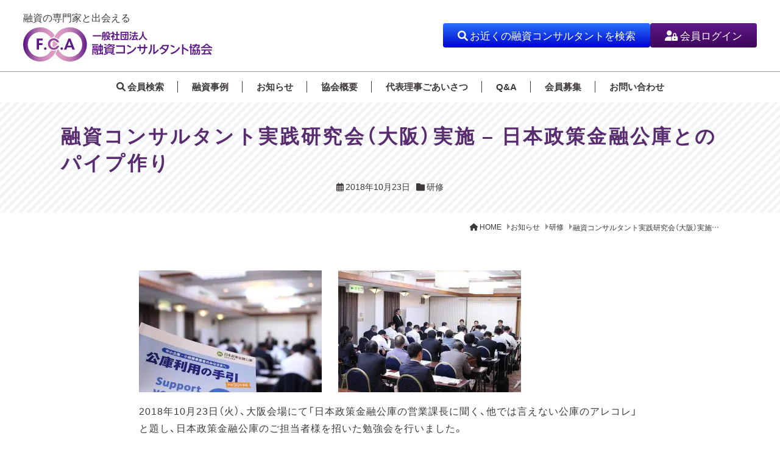

--- FILE ---
content_type: text/html; charset=UTF-8
request_url: https://fc-a.jp/info/kenshu/_20181023/
body_size: 15253
content:
<!doctype html>
<html lang="ja">
	<head>
		<meta charset="UTF-8">
		<meta name="viewport" content="width=device-width, initial-scale=1">
		<title>融資コンサルタント実践研究会（大阪）実施 – 日本政策金融公庫とのパイプ作り | 一般社団法人 融資コンサルタント協会</title>
<meta name='robots' content='max-image-preview:large' />
<link rel='dns-prefetch' href='//www.googletagmanager.com' />
<link rel="alternate" type="application/rss+xml" title="一般社団法人 融資コンサルタント協会 &raquo; フィード" href="https://fc-a.jp/feed/" />
<link rel="alternate" type="application/rss+xml" title="一般社団法人 融資コンサルタント協会 &raquo; コメントフィード" href="https://fc-a.jp/comments/feed/" />
<link rel="alternate" title="oEmbed (JSON)" type="application/json+oembed" href="https://fc-a.jp/wp-json/oembed/1.0/embed?url=https%3A%2F%2Ffc-a.jp%2Fkenshu%2F_20181023%2F" />
<link rel="alternate" title="oEmbed (XML)" type="text/xml+oembed" href="https://fc-a.jp/wp-json/oembed/1.0/embed?url=https%3A%2F%2Ffc-a.jp%2Fkenshu%2F_20181023%2F&#038;format=xml" />

<!-- SEO SIMPLE PACK 3.6.2 -->
<meta name="description" content="　  2018年10月23日（火）、大阪会場にて「日本政策金融公庫の営業課長に聞く、他では言えない公庫のアレコレ」と題し、日本政策金融公庫のご担当者様を招いた勉強会を行いました。 &nbsp; 創業を思いたった日から実際に創業するまでの間に">
<link rel="canonical" href="https://fc-a.jp/kenshu/_20181023/">
<meta property="og:locale" content="ja_JP">
<meta property="og:type" content="article">
<meta property="og:title" content="融資コンサルタント実践研究会（大阪）実施 – 日本政策金融公庫とのパイプ作り | 一般社団法人 融資コンサルタント協会">
<meta property="og:description" content="　  2018年10月23日（火）、大阪会場にて「日本政策金融公庫の営業課長に聞く、他では言えない公庫のアレコレ」と題し、日本政策金融公庫のご担当者様を招いた勉強会を行いました。 &nbsp; 創業を思いたった日から実際に創業するまでの間に">
<meta property="og:url" content="https://fc-a.jp/kenshu/_20181023/">
<meta property="og:site_name" content="一般社団法人 融資コンサルタント協会">
<meta name="twitter:card" content="summary_large_image">
<!-- / SEO SIMPLE PACK -->

<style id='wp-img-auto-sizes-contain-inline-css'>
img:is([sizes=auto i],[sizes^="auto," i]){contain-intrinsic-size:3000px 1500px}
/*# sourceURL=wp-img-auto-sizes-contain-inline-css */
</style>
<style id='wp-emoji-styles-inline-css'>

	img.wp-smiley, img.emoji {
		display: inline !important;
		border: none !important;
		box-shadow: none !important;
		height: 1em !important;
		width: 1em !important;
		margin: 0 0.07em !important;
		vertical-align: -0.1em !important;
		background: none !important;
		padding: 0 !important;
	}
/*# sourceURL=wp-emoji-styles-inline-css */
</style>
<style id='wp-block-library-inline-css'>
:root{--wp-block-synced-color:#7a00df;--wp-block-synced-color--rgb:122,0,223;--wp-bound-block-color:var(--wp-block-synced-color);--wp-editor-canvas-background:#ddd;--wp-admin-theme-color:#007cba;--wp-admin-theme-color--rgb:0,124,186;--wp-admin-theme-color-darker-10:#006ba1;--wp-admin-theme-color-darker-10--rgb:0,107,160.5;--wp-admin-theme-color-darker-20:#005a87;--wp-admin-theme-color-darker-20--rgb:0,90,135;--wp-admin-border-width-focus:2px}@media (min-resolution:192dpi){:root{--wp-admin-border-width-focus:1.5px}}.wp-element-button{cursor:pointer}:root .has-very-light-gray-background-color{background-color:#eee}:root .has-very-dark-gray-background-color{background-color:#313131}:root .has-very-light-gray-color{color:#eee}:root .has-very-dark-gray-color{color:#313131}:root .has-vivid-green-cyan-to-vivid-cyan-blue-gradient-background{background:linear-gradient(135deg,#00d084,#0693e3)}:root .has-purple-crush-gradient-background{background:linear-gradient(135deg,#34e2e4,#4721fb 50%,#ab1dfe)}:root .has-hazy-dawn-gradient-background{background:linear-gradient(135deg,#faaca8,#dad0ec)}:root .has-subdued-olive-gradient-background{background:linear-gradient(135deg,#fafae1,#67a671)}:root .has-atomic-cream-gradient-background{background:linear-gradient(135deg,#fdd79a,#004a59)}:root .has-nightshade-gradient-background{background:linear-gradient(135deg,#330968,#31cdcf)}:root .has-midnight-gradient-background{background:linear-gradient(135deg,#020381,#2874fc)}:root{--wp--preset--font-size--normal:16px;--wp--preset--font-size--huge:42px}.has-regular-font-size{font-size:1em}.has-larger-font-size{font-size:2.625em}.has-normal-font-size{font-size:var(--wp--preset--font-size--normal)}.has-huge-font-size{font-size:var(--wp--preset--font-size--huge)}.has-text-align-center{text-align:center}.has-text-align-left{text-align:left}.has-text-align-right{text-align:right}.has-fit-text{white-space:nowrap!important}#end-resizable-editor-section{display:none}.aligncenter{clear:both}.items-justified-left{justify-content:flex-start}.items-justified-center{justify-content:center}.items-justified-right{justify-content:flex-end}.items-justified-space-between{justify-content:space-between}.screen-reader-text{border:0;clip-path:inset(50%);height:1px;margin:-1px;overflow:hidden;padding:0;position:absolute;width:1px;word-wrap:normal!important}.screen-reader-text:focus{background-color:#ddd;clip-path:none;color:#444;display:block;font-size:1em;height:auto;left:5px;line-height:normal;padding:15px 23px 14px;text-decoration:none;top:5px;width:auto;z-index:100000}html :where(.has-border-color){border-style:solid}html :where([style*=border-top-color]){border-top-style:solid}html :where([style*=border-right-color]){border-right-style:solid}html :where([style*=border-bottom-color]){border-bottom-style:solid}html :where([style*=border-left-color]){border-left-style:solid}html :where([style*=border-width]){border-style:solid}html :where([style*=border-top-width]){border-top-style:solid}html :where([style*=border-right-width]){border-right-style:solid}html :where([style*=border-bottom-width]){border-bottom-style:solid}html :where([style*=border-left-width]){border-left-style:solid}html :where(img[class*=wp-image-]){height:auto;max-width:100%}:where(figure){margin:0 0 1em}html :where(.is-position-sticky){--wp-admin--admin-bar--position-offset:var(--wp-admin--admin-bar--height,0px)}@media screen and (max-width:600px){html :where(.is-position-sticky){--wp-admin--admin-bar--position-offset:0px}}

/*# sourceURL=wp-block-library-inline-css */
</style><style id='wp-block-button-inline-css'>
.wp-block-button__link{align-content:center;box-sizing:border-box;cursor:pointer;display:inline-block;height:100%;text-align:center;word-break:break-word}.wp-block-button__link.aligncenter{text-align:center}.wp-block-button__link.alignright{text-align:right}:where(.wp-block-button__link){border-radius:9999px;box-shadow:none;padding:calc(.667em + 2px) calc(1.333em + 2px);text-decoration:none}.wp-block-button[style*=text-decoration] .wp-block-button__link{text-decoration:inherit}.wp-block-buttons>.wp-block-button.has-custom-width{max-width:none}.wp-block-buttons>.wp-block-button.has-custom-width .wp-block-button__link{width:100%}.wp-block-buttons>.wp-block-button.has-custom-font-size .wp-block-button__link{font-size:inherit}.wp-block-buttons>.wp-block-button.wp-block-button__width-25{width:calc(25% - var(--wp--style--block-gap, .5em)*.75)}.wp-block-buttons>.wp-block-button.wp-block-button__width-50{width:calc(50% - var(--wp--style--block-gap, .5em)*.5)}.wp-block-buttons>.wp-block-button.wp-block-button__width-75{width:calc(75% - var(--wp--style--block-gap, .5em)*.25)}.wp-block-buttons>.wp-block-button.wp-block-button__width-100{flex-basis:100%;width:100%}.wp-block-buttons.is-vertical>.wp-block-button.wp-block-button__width-25{width:25%}.wp-block-buttons.is-vertical>.wp-block-button.wp-block-button__width-50{width:50%}.wp-block-buttons.is-vertical>.wp-block-button.wp-block-button__width-75{width:75%}.wp-block-button.is-style-squared,.wp-block-button__link.wp-block-button.is-style-squared{border-radius:0}.wp-block-button.no-border-radius,.wp-block-button__link.no-border-radius{border-radius:0!important}:root :where(.wp-block-button .wp-block-button__link.is-style-outline),:root :where(.wp-block-button.is-style-outline>.wp-block-button__link){border:2px solid;padding:.667em 1.333em}:root :where(.wp-block-button .wp-block-button__link.is-style-outline:not(.has-text-color)),:root :where(.wp-block-button.is-style-outline>.wp-block-button__link:not(.has-text-color)){color:currentColor}:root :where(.wp-block-button .wp-block-button__link.is-style-outline:not(.has-background)),:root :where(.wp-block-button.is-style-outline>.wp-block-button__link:not(.has-background)){background-color:initial;background-image:none}
/*# sourceURL=https://fc-a.jp/wp/wp-includes/blocks/button/style.min.css */
</style>
<style id='wp-block-cover-inline-css'>
.wp-block-cover,.wp-block-cover-image{align-items:center;background-position:50%;box-sizing:border-box;display:flex;justify-content:center;min-height:430px;overflow:hidden;overflow:clip;padding:1em;position:relative}.wp-block-cover .has-background-dim:not([class*=-background-color]),.wp-block-cover-image .has-background-dim:not([class*=-background-color]),.wp-block-cover-image.has-background-dim:not([class*=-background-color]),.wp-block-cover.has-background-dim:not([class*=-background-color]){background-color:#000}.wp-block-cover .has-background-dim.has-background-gradient,.wp-block-cover-image .has-background-dim.has-background-gradient{background-color:initial}.wp-block-cover-image.has-background-dim:before,.wp-block-cover.has-background-dim:before{background-color:inherit;content:""}.wp-block-cover .wp-block-cover__background,.wp-block-cover .wp-block-cover__gradient-background,.wp-block-cover-image .wp-block-cover__background,.wp-block-cover-image .wp-block-cover__gradient-background,.wp-block-cover-image.has-background-dim:not(.has-background-gradient):before,.wp-block-cover.has-background-dim:not(.has-background-gradient):before{bottom:0;left:0;opacity:.5;position:absolute;right:0;top:0}.wp-block-cover-image.has-background-dim.has-background-dim-10 .wp-block-cover__background,.wp-block-cover-image.has-background-dim.has-background-dim-10 .wp-block-cover__gradient-background,.wp-block-cover-image.has-background-dim.has-background-dim-10:not(.has-background-gradient):before,.wp-block-cover.has-background-dim.has-background-dim-10 .wp-block-cover__background,.wp-block-cover.has-background-dim.has-background-dim-10 .wp-block-cover__gradient-background,.wp-block-cover.has-background-dim.has-background-dim-10:not(.has-background-gradient):before{opacity:.1}.wp-block-cover-image.has-background-dim.has-background-dim-20 .wp-block-cover__background,.wp-block-cover-image.has-background-dim.has-background-dim-20 .wp-block-cover__gradient-background,.wp-block-cover-image.has-background-dim.has-background-dim-20:not(.has-background-gradient):before,.wp-block-cover.has-background-dim.has-background-dim-20 .wp-block-cover__background,.wp-block-cover.has-background-dim.has-background-dim-20 .wp-block-cover__gradient-background,.wp-block-cover.has-background-dim.has-background-dim-20:not(.has-background-gradient):before{opacity:.2}.wp-block-cover-image.has-background-dim.has-background-dim-30 .wp-block-cover__background,.wp-block-cover-image.has-background-dim.has-background-dim-30 .wp-block-cover__gradient-background,.wp-block-cover-image.has-background-dim.has-background-dim-30:not(.has-background-gradient):before,.wp-block-cover.has-background-dim.has-background-dim-30 .wp-block-cover__background,.wp-block-cover.has-background-dim.has-background-dim-30 .wp-block-cover__gradient-background,.wp-block-cover.has-background-dim.has-background-dim-30:not(.has-background-gradient):before{opacity:.3}.wp-block-cover-image.has-background-dim.has-background-dim-40 .wp-block-cover__background,.wp-block-cover-image.has-background-dim.has-background-dim-40 .wp-block-cover__gradient-background,.wp-block-cover-image.has-background-dim.has-background-dim-40:not(.has-background-gradient):before,.wp-block-cover.has-background-dim.has-background-dim-40 .wp-block-cover__background,.wp-block-cover.has-background-dim.has-background-dim-40 .wp-block-cover__gradient-background,.wp-block-cover.has-background-dim.has-background-dim-40:not(.has-background-gradient):before{opacity:.4}.wp-block-cover-image.has-background-dim.has-background-dim-50 .wp-block-cover__background,.wp-block-cover-image.has-background-dim.has-background-dim-50 .wp-block-cover__gradient-background,.wp-block-cover-image.has-background-dim.has-background-dim-50:not(.has-background-gradient):before,.wp-block-cover.has-background-dim.has-background-dim-50 .wp-block-cover__background,.wp-block-cover.has-background-dim.has-background-dim-50 .wp-block-cover__gradient-background,.wp-block-cover.has-background-dim.has-background-dim-50:not(.has-background-gradient):before{opacity:.5}.wp-block-cover-image.has-background-dim.has-background-dim-60 .wp-block-cover__background,.wp-block-cover-image.has-background-dim.has-background-dim-60 .wp-block-cover__gradient-background,.wp-block-cover-image.has-background-dim.has-background-dim-60:not(.has-background-gradient):before,.wp-block-cover.has-background-dim.has-background-dim-60 .wp-block-cover__background,.wp-block-cover.has-background-dim.has-background-dim-60 .wp-block-cover__gradient-background,.wp-block-cover.has-background-dim.has-background-dim-60:not(.has-background-gradient):before{opacity:.6}.wp-block-cover-image.has-background-dim.has-background-dim-70 .wp-block-cover__background,.wp-block-cover-image.has-background-dim.has-background-dim-70 .wp-block-cover__gradient-background,.wp-block-cover-image.has-background-dim.has-background-dim-70:not(.has-background-gradient):before,.wp-block-cover.has-background-dim.has-background-dim-70 .wp-block-cover__background,.wp-block-cover.has-background-dim.has-background-dim-70 .wp-block-cover__gradient-background,.wp-block-cover.has-background-dim.has-background-dim-70:not(.has-background-gradient):before{opacity:.7}.wp-block-cover-image.has-background-dim.has-background-dim-80 .wp-block-cover__background,.wp-block-cover-image.has-background-dim.has-background-dim-80 .wp-block-cover__gradient-background,.wp-block-cover-image.has-background-dim.has-background-dim-80:not(.has-background-gradient):before,.wp-block-cover.has-background-dim.has-background-dim-80 .wp-block-cover__background,.wp-block-cover.has-background-dim.has-background-dim-80 .wp-block-cover__gradient-background,.wp-block-cover.has-background-dim.has-background-dim-80:not(.has-background-gradient):before{opacity:.8}.wp-block-cover-image.has-background-dim.has-background-dim-90 .wp-block-cover__background,.wp-block-cover-image.has-background-dim.has-background-dim-90 .wp-block-cover__gradient-background,.wp-block-cover-image.has-background-dim.has-background-dim-90:not(.has-background-gradient):before,.wp-block-cover.has-background-dim.has-background-dim-90 .wp-block-cover__background,.wp-block-cover.has-background-dim.has-background-dim-90 .wp-block-cover__gradient-background,.wp-block-cover.has-background-dim.has-background-dim-90:not(.has-background-gradient):before{opacity:.9}.wp-block-cover-image.has-background-dim.has-background-dim-100 .wp-block-cover__background,.wp-block-cover-image.has-background-dim.has-background-dim-100 .wp-block-cover__gradient-background,.wp-block-cover-image.has-background-dim.has-background-dim-100:not(.has-background-gradient):before,.wp-block-cover.has-background-dim.has-background-dim-100 .wp-block-cover__background,.wp-block-cover.has-background-dim.has-background-dim-100 .wp-block-cover__gradient-background,.wp-block-cover.has-background-dim.has-background-dim-100:not(.has-background-gradient):before{opacity:1}.wp-block-cover .wp-block-cover__background.has-background-dim.has-background-dim-0,.wp-block-cover .wp-block-cover__gradient-background.has-background-dim.has-background-dim-0,.wp-block-cover-image .wp-block-cover__background.has-background-dim.has-background-dim-0,.wp-block-cover-image .wp-block-cover__gradient-background.has-background-dim.has-background-dim-0{opacity:0}.wp-block-cover .wp-block-cover__background.has-background-dim.has-background-dim-10,.wp-block-cover .wp-block-cover__gradient-background.has-background-dim.has-background-dim-10,.wp-block-cover-image .wp-block-cover__background.has-background-dim.has-background-dim-10,.wp-block-cover-image .wp-block-cover__gradient-background.has-background-dim.has-background-dim-10{opacity:.1}.wp-block-cover .wp-block-cover__background.has-background-dim.has-background-dim-20,.wp-block-cover .wp-block-cover__gradient-background.has-background-dim.has-background-dim-20,.wp-block-cover-image .wp-block-cover__background.has-background-dim.has-background-dim-20,.wp-block-cover-image .wp-block-cover__gradient-background.has-background-dim.has-background-dim-20{opacity:.2}.wp-block-cover .wp-block-cover__background.has-background-dim.has-background-dim-30,.wp-block-cover .wp-block-cover__gradient-background.has-background-dim.has-background-dim-30,.wp-block-cover-image .wp-block-cover__background.has-background-dim.has-background-dim-30,.wp-block-cover-image .wp-block-cover__gradient-background.has-background-dim.has-background-dim-30{opacity:.3}.wp-block-cover .wp-block-cover__background.has-background-dim.has-background-dim-40,.wp-block-cover .wp-block-cover__gradient-background.has-background-dim.has-background-dim-40,.wp-block-cover-image .wp-block-cover__background.has-background-dim.has-background-dim-40,.wp-block-cover-image .wp-block-cover__gradient-background.has-background-dim.has-background-dim-40{opacity:.4}.wp-block-cover .wp-block-cover__background.has-background-dim.has-background-dim-50,.wp-block-cover .wp-block-cover__gradient-background.has-background-dim.has-background-dim-50,.wp-block-cover-image .wp-block-cover__background.has-background-dim.has-background-dim-50,.wp-block-cover-image .wp-block-cover__gradient-background.has-background-dim.has-background-dim-50{opacity:.5}.wp-block-cover .wp-block-cover__background.has-background-dim.has-background-dim-60,.wp-block-cover .wp-block-cover__gradient-background.has-background-dim.has-background-dim-60,.wp-block-cover-image .wp-block-cover__background.has-background-dim.has-background-dim-60,.wp-block-cover-image .wp-block-cover__gradient-background.has-background-dim.has-background-dim-60{opacity:.6}.wp-block-cover .wp-block-cover__background.has-background-dim.has-background-dim-70,.wp-block-cover .wp-block-cover__gradient-background.has-background-dim.has-background-dim-70,.wp-block-cover-image .wp-block-cover__background.has-background-dim.has-background-dim-70,.wp-block-cover-image .wp-block-cover__gradient-background.has-background-dim.has-background-dim-70{opacity:.7}.wp-block-cover .wp-block-cover__background.has-background-dim.has-background-dim-80,.wp-block-cover .wp-block-cover__gradient-background.has-background-dim.has-background-dim-80,.wp-block-cover-image .wp-block-cover__background.has-background-dim.has-background-dim-80,.wp-block-cover-image .wp-block-cover__gradient-background.has-background-dim.has-background-dim-80{opacity:.8}.wp-block-cover .wp-block-cover__background.has-background-dim.has-background-dim-90,.wp-block-cover .wp-block-cover__gradient-background.has-background-dim.has-background-dim-90,.wp-block-cover-image .wp-block-cover__background.has-background-dim.has-background-dim-90,.wp-block-cover-image .wp-block-cover__gradient-background.has-background-dim.has-background-dim-90{opacity:.9}.wp-block-cover .wp-block-cover__background.has-background-dim.has-background-dim-100,.wp-block-cover .wp-block-cover__gradient-background.has-background-dim.has-background-dim-100,.wp-block-cover-image .wp-block-cover__background.has-background-dim.has-background-dim-100,.wp-block-cover-image .wp-block-cover__gradient-background.has-background-dim.has-background-dim-100{opacity:1}.wp-block-cover-image.alignleft,.wp-block-cover-image.alignright,.wp-block-cover.alignleft,.wp-block-cover.alignright{max-width:420px;width:100%}.wp-block-cover-image.aligncenter,.wp-block-cover-image.alignleft,.wp-block-cover-image.alignright,.wp-block-cover.aligncenter,.wp-block-cover.alignleft,.wp-block-cover.alignright{display:flex}.wp-block-cover .wp-block-cover__inner-container,.wp-block-cover-image .wp-block-cover__inner-container{color:inherit;position:relative;width:100%}.wp-block-cover-image.is-position-top-left,.wp-block-cover.is-position-top-left{align-items:flex-start;justify-content:flex-start}.wp-block-cover-image.is-position-top-center,.wp-block-cover.is-position-top-center{align-items:flex-start;justify-content:center}.wp-block-cover-image.is-position-top-right,.wp-block-cover.is-position-top-right{align-items:flex-start;justify-content:flex-end}.wp-block-cover-image.is-position-center-left,.wp-block-cover.is-position-center-left{align-items:center;justify-content:flex-start}.wp-block-cover-image.is-position-center-center,.wp-block-cover.is-position-center-center{align-items:center;justify-content:center}.wp-block-cover-image.is-position-center-right,.wp-block-cover.is-position-center-right{align-items:center;justify-content:flex-end}.wp-block-cover-image.is-position-bottom-left,.wp-block-cover.is-position-bottom-left{align-items:flex-end;justify-content:flex-start}.wp-block-cover-image.is-position-bottom-center,.wp-block-cover.is-position-bottom-center{align-items:flex-end;justify-content:center}.wp-block-cover-image.is-position-bottom-right,.wp-block-cover.is-position-bottom-right{align-items:flex-end;justify-content:flex-end}.wp-block-cover-image.has-custom-content-position.has-custom-content-position .wp-block-cover__inner-container,.wp-block-cover.has-custom-content-position.has-custom-content-position .wp-block-cover__inner-container{margin:0}.wp-block-cover-image.has-custom-content-position.has-custom-content-position.is-position-bottom-left .wp-block-cover__inner-container,.wp-block-cover-image.has-custom-content-position.has-custom-content-position.is-position-bottom-right .wp-block-cover__inner-container,.wp-block-cover-image.has-custom-content-position.has-custom-content-position.is-position-center-left .wp-block-cover__inner-container,.wp-block-cover-image.has-custom-content-position.has-custom-content-position.is-position-center-right .wp-block-cover__inner-container,.wp-block-cover-image.has-custom-content-position.has-custom-content-position.is-position-top-left .wp-block-cover__inner-container,.wp-block-cover-image.has-custom-content-position.has-custom-content-position.is-position-top-right .wp-block-cover__inner-container,.wp-block-cover.has-custom-content-position.has-custom-content-position.is-position-bottom-left .wp-block-cover__inner-container,.wp-block-cover.has-custom-content-position.has-custom-content-position.is-position-bottom-right .wp-block-cover__inner-container,.wp-block-cover.has-custom-content-position.has-custom-content-position.is-position-center-left .wp-block-cover__inner-container,.wp-block-cover.has-custom-content-position.has-custom-content-position.is-position-center-right .wp-block-cover__inner-container,.wp-block-cover.has-custom-content-position.has-custom-content-position.is-position-top-left .wp-block-cover__inner-container,.wp-block-cover.has-custom-content-position.has-custom-content-position.is-position-top-right .wp-block-cover__inner-container{margin:0;width:auto}.wp-block-cover .wp-block-cover__image-background,.wp-block-cover video.wp-block-cover__video-background,.wp-block-cover-image .wp-block-cover__image-background,.wp-block-cover-image video.wp-block-cover__video-background{border:none;bottom:0;box-shadow:none;height:100%;left:0;margin:0;max-height:none;max-width:none;object-fit:cover;outline:none;padding:0;position:absolute;right:0;top:0;width:100%}.wp-block-cover-image.has-parallax,.wp-block-cover.has-parallax,.wp-block-cover__image-background.has-parallax,video.wp-block-cover__video-background.has-parallax{background-attachment:fixed;background-repeat:no-repeat;background-size:cover}@supports (-webkit-touch-callout:inherit){.wp-block-cover-image.has-parallax,.wp-block-cover.has-parallax,.wp-block-cover__image-background.has-parallax,video.wp-block-cover__video-background.has-parallax{background-attachment:scroll}}@media (prefers-reduced-motion:reduce){.wp-block-cover-image.has-parallax,.wp-block-cover.has-parallax,.wp-block-cover__image-background.has-parallax,video.wp-block-cover__video-background.has-parallax{background-attachment:scroll}}.wp-block-cover-image.is-repeated,.wp-block-cover.is-repeated,.wp-block-cover__image-background.is-repeated,video.wp-block-cover__video-background.is-repeated{background-repeat:repeat;background-size:auto}.wp-block-cover-image-text,.wp-block-cover-image-text a,.wp-block-cover-image-text a:active,.wp-block-cover-image-text a:focus,.wp-block-cover-image-text a:hover,.wp-block-cover-text,.wp-block-cover-text a,.wp-block-cover-text a:active,.wp-block-cover-text a:focus,.wp-block-cover-text a:hover,section.wp-block-cover-image h2,section.wp-block-cover-image h2 a,section.wp-block-cover-image h2 a:active,section.wp-block-cover-image h2 a:focus,section.wp-block-cover-image h2 a:hover{color:#fff}.wp-block-cover-image .wp-block-cover.has-left-content{justify-content:flex-start}.wp-block-cover-image .wp-block-cover.has-right-content{justify-content:flex-end}.wp-block-cover-image.has-left-content .wp-block-cover-image-text,.wp-block-cover.has-left-content .wp-block-cover-text,section.wp-block-cover-image.has-left-content>h2{margin-left:0;text-align:left}.wp-block-cover-image.has-right-content .wp-block-cover-image-text,.wp-block-cover.has-right-content .wp-block-cover-text,section.wp-block-cover-image.has-right-content>h2{margin-right:0;text-align:right}.wp-block-cover .wp-block-cover-text,.wp-block-cover-image .wp-block-cover-image-text,section.wp-block-cover-image>h2{font-size:2em;line-height:1.25;margin-bottom:0;max-width:840px;padding:.44em;text-align:center;z-index:1}:where(.wp-block-cover-image:not(.has-text-color)),:where(.wp-block-cover:not(.has-text-color)){color:#fff}:where(.wp-block-cover-image.is-light:not(.has-text-color)),:where(.wp-block-cover.is-light:not(.has-text-color)){color:#000}:root :where(.wp-block-cover h1:not(.has-text-color)),:root :where(.wp-block-cover h2:not(.has-text-color)),:root :where(.wp-block-cover h3:not(.has-text-color)),:root :where(.wp-block-cover h4:not(.has-text-color)),:root :where(.wp-block-cover h5:not(.has-text-color)),:root :where(.wp-block-cover h6:not(.has-text-color)),:root :where(.wp-block-cover p:not(.has-text-color)){color:inherit}body:not(.editor-styles-wrapper) .wp-block-cover:not(.wp-block-cover:has(.wp-block-cover__background+.wp-block-cover__inner-container)) .wp-block-cover__image-background,body:not(.editor-styles-wrapper) .wp-block-cover:not(.wp-block-cover:has(.wp-block-cover__background+.wp-block-cover__inner-container)) .wp-block-cover__video-background{z-index:0}body:not(.editor-styles-wrapper) .wp-block-cover:not(.wp-block-cover:has(.wp-block-cover__background+.wp-block-cover__inner-container)) .wp-block-cover__background,body:not(.editor-styles-wrapper) .wp-block-cover:not(.wp-block-cover:has(.wp-block-cover__background+.wp-block-cover__inner-container)) .wp-block-cover__gradient-background,body:not(.editor-styles-wrapper) .wp-block-cover:not(.wp-block-cover:has(.wp-block-cover__background+.wp-block-cover__inner-container)) .wp-block-cover__inner-container,body:not(.editor-styles-wrapper) .wp-block-cover:not(.wp-block-cover:has(.wp-block-cover__background+.wp-block-cover__inner-container)).has-background-dim:not(.has-background-gradient):before{z-index:1}.has-modal-open body:not(.editor-styles-wrapper) .wp-block-cover:not(.wp-block-cover:has(.wp-block-cover__background+.wp-block-cover__inner-container)) .wp-block-cover__inner-container{z-index:auto}
/*# sourceURL=https://fc-a.jp/wp/wp-includes/blocks/cover/style.min.css */
</style>
<style id='wp-block-list-inline-css'>
ol,ul{box-sizing:border-box}:root :where(.wp-block-list.has-background){padding:1.25em 2.375em}
/*# sourceURL=https://fc-a.jp/wp/wp-includes/blocks/list/style.min.css */
</style>
<style id='wp-block-buttons-inline-css'>
.wp-block-buttons{box-sizing:border-box}.wp-block-buttons.is-vertical{flex-direction:column}.wp-block-buttons.is-vertical>.wp-block-button:last-child{margin-bottom:0}.wp-block-buttons>.wp-block-button{display:inline-block;margin:0}.wp-block-buttons.is-content-justification-left{justify-content:flex-start}.wp-block-buttons.is-content-justification-left.is-vertical{align-items:flex-start}.wp-block-buttons.is-content-justification-center{justify-content:center}.wp-block-buttons.is-content-justification-center.is-vertical{align-items:center}.wp-block-buttons.is-content-justification-right{justify-content:flex-end}.wp-block-buttons.is-content-justification-right.is-vertical{align-items:flex-end}.wp-block-buttons.is-content-justification-space-between{justify-content:space-between}.wp-block-buttons.aligncenter{text-align:center}.wp-block-buttons:not(.is-content-justification-space-between,.is-content-justification-right,.is-content-justification-left,.is-content-justification-center) .wp-block-button.aligncenter{margin-left:auto;margin-right:auto;width:100%}.wp-block-buttons[style*=text-decoration] .wp-block-button,.wp-block-buttons[style*=text-decoration] .wp-block-button__link{text-decoration:inherit}.wp-block-buttons.has-custom-font-size .wp-block-button__link{font-size:inherit}.wp-block-buttons .wp-block-button__link{width:100%}.wp-block-button.aligncenter{text-align:center}
/*# sourceURL=https://fc-a.jp/wp/wp-includes/blocks/buttons/style.min.css */
</style>
<style id='wp-block-paragraph-inline-css'>
.is-small-text{font-size:.875em}.is-regular-text{font-size:1em}.is-large-text{font-size:2.25em}.is-larger-text{font-size:3em}.has-drop-cap:not(:focus):first-letter{float:left;font-size:8.4em;font-style:normal;font-weight:100;line-height:.68;margin:.05em .1em 0 0;text-transform:uppercase}body.rtl .has-drop-cap:not(:focus):first-letter{float:none;margin-left:.1em}p.has-drop-cap.has-background{overflow:hidden}:root :where(p.has-background){padding:1.25em 2.375em}:where(p.has-text-color:not(.has-link-color)) a{color:inherit}p.has-text-align-left[style*="writing-mode:vertical-lr"],p.has-text-align-right[style*="writing-mode:vertical-rl"]{rotate:180deg}
/*# sourceURL=https://fc-a.jp/wp/wp-includes/blocks/paragraph/style.min.css */
</style>
<style id='global-styles-inline-css'>
:root{--wp--preset--aspect-ratio--square: 1;--wp--preset--aspect-ratio--4-3: 4/3;--wp--preset--aspect-ratio--3-4: 3/4;--wp--preset--aspect-ratio--3-2: 3/2;--wp--preset--aspect-ratio--2-3: 2/3;--wp--preset--aspect-ratio--16-9: 16/9;--wp--preset--aspect-ratio--9-16: 9/16;--wp--preset--color--black: #000000;--wp--preset--color--cyan-bluish-gray: #abb8c3;--wp--preset--color--white: #ffffff;--wp--preset--color--pale-pink: #f78da7;--wp--preset--color--vivid-red: #cf2e2e;--wp--preset--color--luminous-vivid-orange: #ff6900;--wp--preset--color--luminous-vivid-amber: #fcb900;--wp--preset--color--light-green-cyan: #7bdcb5;--wp--preset--color--vivid-green-cyan: #00d084;--wp--preset--color--pale-cyan-blue: #8ed1fc;--wp--preset--color--vivid-cyan-blue: #0693e3;--wp--preset--color--vivid-purple: #9b51e0;--wp--preset--color--text-black: #3e3a39;--wp--preset--color--fca-purple: #582c6f;--wp--preset--color--purple-white: #ebe5f1;--wp--preset--color--gray-white: #f5f5f5;--wp--preset--gradient--vivid-cyan-blue-to-vivid-purple: linear-gradient(135deg,rgb(6,147,227) 0%,rgb(155,81,224) 100%);--wp--preset--gradient--light-green-cyan-to-vivid-green-cyan: linear-gradient(135deg,rgb(122,220,180) 0%,rgb(0,208,130) 100%);--wp--preset--gradient--luminous-vivid-amber-to-luminous-vivid-orange: linear-gradient(135deg,rgb(252,185,0) 0%,rgb(255,105,0) 100%);--wp--preset--gradient--luminous-vivid-orange-to-vivid-red: linear-gradient(135deg,rgb(255,105,0) 0%,rgb(207,46,46) 100%);--wp--preset--gradient--very-light-gray-to-cyan-bluish-gray: linear-gradient(135deg,rgb(238,238,238) 0%,rgb(169,184,195) 100%);--wp--preset--gradient--cool-to-warm-spectrum: linear-gradient(135deg,rgb(74,234,220) 0%,rgb(151,120,209) 20%,rgb(207,42,186) 40%,rgb(238,44,130) 60%,rgb(251,105,98) 80%,rgb(254,248,76) 100%);--wp--preset--gradient--blush-light-purple: linear-gradient(135deg,rgb(255,206,236) 0%,rgb(152,150,240) 100%);--wp--preset--gradient--blush-bordeaux: linear-gradient(135deg,rgb(254,205,165) 0%,rgb(254,45,45) 50%,rgb(107,0,62) 100%);--wp--preset--gradient--luminous-dusk: linear-gradient(135deg,rgb(255,203,112) 0%,rgb(199,81,192) 50%,rgb(65,88,208) 100%);--wp--preset--gradient--pale-ocean: linear-gradient(135deg,rgb(255,245,203) 0%,rgb(182,227,212) 50%,rgb(51,167,181) 100%);--wp--preset--gradient--electric-grass: linear-gradient(135deg,rgb(202,248,128) 0%,rgb(113,206,126) 100%);--wp--preset--gradient--midnight: linear-gradient(135deg,rgb(2,3,129) 0%,rgb(40,116,252) 100%);--wp--preset--font-size--small: 0.8em;--wp--preset--font-size--medium: 1.25em;--wp--preset--font-size--large: 1.75em;--wp--preset--font-size--x-large: 42px;--wp--preset--font-size--default: 1em;--wp--preset--spacing--20: 0.44rem;--wp--preset--spacing--30: 0.67rem;--wp--preset--spacing--40: 1rem;--wp--preset--spacing--50: 1.5rem;--wp--preset--spacing--60: 2.25rem;--wp--preset--spacing--70: 3.38rem;--wp--preset--spacing--80: 5.06rem;--wp--preset--shadow--natural: 6px 6px 9px rgba(0, 0, 0, 0.2);--wp--preset--shadow--deep: 12px 12px 50px rgba(0, 0, 0, 0.4);--wp--preset--shadow--sharp: 6px 6px 0px rgba(0, 0, 0, 0.2);--wp--preset--shadow--outlined: 6px 6px 0px -3px rgb(255, 255, 255), 6px 6px rgb(0, 0, 0);--wp--preset--shadow--crisp: 6px 6px 0px rgb(0, 0, 0);}:root { --wp--style--global--content-size: 760px;--wp--style--global--wide-size: 1080px; }:where(body) { margin: 0; }.wp-site-blocks > .alignleft { float: left; margin-right: 2em; }.wp-site-blocks > .alignright { float: right; margin-left: 2em; }.wp-site-blocks > .aligncenter { justify-content: center; margin-left: auto; margin-right: auto; }:where(.is-layout-flex){gap: 0.5em;}:where(.is-layout-grid){gap: 0.5em;}.is-layout-flow > .alignleft{float: left;margin-inline-start: 0;margin-inline-end: 2em;}.is-layout-flow > .alignright{float: right;margin-inline-start: 2em;margin-inline-end: 0;}.is-layout-flow > .aligncenter{margin-left: auto !important;margin-right: auto !important;}.is-layout-constrained > .alignleft{float: left;margin-inline-start: 0;margin-inline-end: 2em;}.is-layout-constrained > .alignright{float: right;margin-inline-start: 2em;margin-inline-end: 0;}.is-layout-constrained > .aligncenter{margin-left: auto !important;margin-right: auto !important;}.is-layout-constrained > :where(:not(.alignleft):not(.alignright):not(.alignfull)){max-width: var(--wp--style--global--content-size);margin-left: auto !important;margin-right: auto !important;}.is-layout-constrained > .alignwide{max-width: var(--wp--style--global--wide-size);}body .is-layout-flex{display: flex;}.is-layout-flex{flex-wrap: wrap;align-items: center;}.is-layout-flex > :is(*, div){margin: 0;}body .is-layout-grid{display: grid;}.is-layout-grid > :is(*, div){margin: 0;}body{padding-top: 0px;padding-right: 0px;padding-bottom: 0px;padding-left: 0px;}a:where(:not(.wp-element-button)){text-decoration: underline;}:root :where(.wp-element-button, .wp-block-button__link){background-color: #32373c;border-width: 0;color: #fff;font-family: inherit;font-size: inherit;font-style: inherit;font-weight: inherit;letter-spacing: inherit;line-height: inherit;padding-top: calc(0.667em + 2px);padding-right: calc(1.333em + 2px);padding-bottom: calc(0.667em + 2px);padding-left: calc(1.333em + 2px);text-decoration: none;text-transform: inherit;}.has-black-color{color: var(--wp--preset--color--black) !important;}.has-cyan-bluish-gray-color{color: var(--wp--preset--color--cyan-bluish-gray) !important;}.has-white-color{color: var(--wp--preset--color--white) !important;}.has-pale-pink-color{color: var(--wp--preset--color--pale-pink) !important;}.has-vivid-red-color{color: var(--wp--preset--color--vivid-red) !important;}.has-luminous-vivid-orange-color{color: var(--wp--preset--color--luminous-vivid-orange) !important;}.has-luminous-vivid-amber-color{color: var(--wp--preset--color--luminous-vivid-amber) !important;}.has-light-green-cyan-color{color: var(--wp--preset--color--light-green-cyan) !important;}.has-vivid-green-cyan-color{color: var(--wp--preset--color--vivid-green-cyan) !important;}.has-pale-cyan-blue-color{color: var(--wp--preset--color--pale-cyan-blue) !important;}.has-vivid-cyan-blue-color{color: var(--wp--preset--color--vivid-cyan-blue) !important;}.has-vivid-purple-color{color: var(--wp--preset--color--vivid-purple) !important;}.has-text-black-color{color: var(--wp--preset--color--text-black) !important;}.has-fca-purple-color{color: var(--wp--preset--color--fca-purple) !important;}.has-purple-white-color{color: var(--wp--preset--color--purple-white) !important;}.has-gray-white-color{color: var(--wp--preset--color--gray-white) !important;}.has-black-background-color{background-color: var(--wp--preset--color--black) !important;}.has-cyan-bluish-gray-background-color{background-color: var(--wp--preset--color--cyan-bluish-gray) !important;}.has-white-background-color{background-color: var(--wp--preset--color--white) !important;}.has-pale-pink-background-color{background-color: var(--wp--preset--color--pale-pink) !important;}.has-vivid-red-background-color{background-color: var(--wp--preset--color--vivid-red) !important;}.has-luminous-vivid-orange-background-color{background-color: var(--wp--preset--color--luminous-vivid-orange) !important;}.has-luminous-vivid-amber-background-color{background-color: var(--wp--preset--color--luminous-vivid-amber) !important;}.has-light-green-cyan-background-color{background-color: var(--wp--preset--color--light-green-cyan) !important;}.has-vivid-green-cyan-background-color{background-color: var(--wp--preset--color--vivid-green-cyan) !important;}.has-pale-cyan-blue-background-color{background-color: var(--wp--preset--color--pale-cyan-blue) !important;}.has-vivid-cyan-blue-background-color{background-color: var(--wp--preset--color--vivid-cyan-blue) !important;}.has-vivid-purple-background-color{background-color: var(--wp--preset--color--vivid-purple) !important;}.has-text-black-background-color{background-color: var(--wp--preset--color--text-black) !important;}.has-fca-purple-background-color{background-color: var(--wp--preset--color--fca-purple) !important;}.has-purple-white-background-color{background-color: var(--wp--preset--color--purple-white) !important;}.has-gray-white-background-color{background-color: var(--wp--preset--color--gray-white) !important;}.has-black-border-color{border-color: var(--wp--preset--color--black) !important;}.has-cyan-bluish-gray-border-color{border-color: var(--wp--preset--color--cyan-bluish-gray) !important;}.has-white-border-color{border-color: var(--wp--preset--color--white) !important;}.has-pale-pink-border-color{border-color: var(--wp--preset--color--pale-pink) !important;}.has-vivid-red-border-color{border-color: var(--wp--preset--color--vivid-red) !important;}.has-luminous-vivid-orange-border-color{border-color: var(--wp--preset--color--luminous-vivid-orange) !important;}.has-luminous-vivid-amber-border-color{border-color: var(--wp--preset--color--luminous-vivid-amber) !important;}.has-light-green-cyan-border-color{border-color: var(--wp--preset--color--light-green-cyan) !important;}.has-vivid-green-cyan-border-color{border-color: var(--wp--preset--color--vivid-green-cyan) !important;}.has-pale-cyan-blue-border-color{border-color: var(--wp--preset--color--pale-cyan-blue) !important;}.has-vivid-cyan-blue-border-color{border-color: var(--wp--preset--color--vivid-cyan-blue) !important;}.has-vivid-purple-border-color{border-color: var(--wp--preset--color--vivid-purple) !important;}.has-text-black-border-color{border-color: var(--wp--preset--color--text-black) !important;}.has-fca-purple-border-color{border-color: var(--wp--preset--color--fca-purple) !important;}.has-purple-white-border-color{border-color: var(--wp--preset--color--purple-white) !important;}.has-gray-white-border-color{border-color: var(--wp--preset--color--gray-white) !important;}.has-vivid-cyan-blue-to-vivid-purple-gradient-background{background: var(--wp--preset--gradient--vivid-cyan-blue-to-vivid-purple) !important;}.has-light-green-cyan-to-vivid-green-cyan-gradient-background{background: var(--wp--preset--gradient--light-green-cyan-to-vivid-green-cyan) !important;}.has-luminous-vivid-amber-to-luminous-vivid-orange-gradient-background{background: var(--wp--preset--gradient--luminous-vivid-amber-to-luminous-vivid-orange) !important;}.has-luminous-vivid-orange-to-vivid-red-gradient-background{background: var(--wp--preset--gradient--luminous-vivid-orange-to-vivid-red) !important;}.has-very-light-gray-to-cyan-bluish-gray-gradient-background{background: var(--wp--preset--gradient--very-light-gray-to-cyan-bluish-gray) !important;}.has-cool-to-warm-spectrum-gradient-background{background: var(--wp--preset--gradient--cool-to-warm-spectrum) !important;}.has-blush-light-purple-gradient-background{background: var(--wp--preset--gradient--blush-light-purple) !important;}.has-blush-bordeaux-gradient-background{background: var(--wp--preset--gradient--blush-bordeaux) !important;}.has-luminous-dusk-gradient-background{background: var(--wp--preset--gradient--luminous-dusk) !important;}.has-pale-ocean-gradient-background{background: var(--wp--preset--gradient--pale-ocean) !important;}.has-electric-grass-gradient-background{background: var(--wp--preset--gradient--electric-grass) !important;}.has-midnight-gradient-background{background: var(--wp--preset--gradient--midnight) !important;}.has-small-font-size{font-size: var(--wp--preset--font-size--small) !important;}.has-medium-font-size{font-size: var(--wp--preset--font-size--medium) !important;}.has-large-font-size{font-size: var(--wp--preset--font-size--large) !important;}.has-x-large-font-size{font-size: var(--wp--preset--font-size--x-large) !important;}.has-default-font-size{font-size: var(--wp--preset--font-size--default) !important;}
/*# sourceURL=global-styles-inline-css */
</style>
<style id='block-style-variation-styles-inline-css'>
:root :where(.wp-block-button.is-style-outline--1 .wp-block-button__link){background: transparent none;border-color: currentColor;border-width: 2px;border-style: solid;color: currentColor;padding-top: 0.667em;padding-right: 1.33em;padding-bottom: 0.667em;padding-left: 1.33em;}
:root :where(.wp-block-button.is-style-outline--2 .wp-block-button__link){background: transparent none;border-color: currentColor;border-width: 2px;border-style: solid;color: currentColor;padding-top: 0.667em;padding-right: 1.33em;padding-bottom: 0.667em;padding-left: 1.33em;}
/*# sourceURL=block-style-variation-styles-inline-css */
</style>
<style id='core-block-supports-inline-css'>
.wp-container-core-buttons-is-layout-16018d1d{justify-content:center;}
/*# sourceURL=core-block-supports-inline-css */
</style>

<link rel='stylesheet'  href='https://fc-a.jp/wp/wp-content/themes/fca_theme2023/css/front-editer-style-both.css?ver=6.9' media='all'>
<link rel='stylesheet'  href='https://fc-a.jp/wp/wp-content/plugins/dx-simple-blogcard/css/dx_linkcard.css?ver=6.9' media='all'>
<link rel='stylesheet'  href='https://fc-a.jp/wp/wp-content/plugins/arkhe-blocks/dist/css/front.css?ver=2.27.1' media='all'>
<style id='arkhe-blocks-front-inline-css'>
body{--arkb-marker-color:#ffdc40;--arkb-marker-start:1em;--arkb-marker-style:linear-gradient(transparent var(--arkb-marker-start), var(--arkb-marker-color) 0)}
/*# sourceURL=arkhe-blocks-front-inline-css */
</style>
<link rel='stylesheet'  href='https://fc-a.jp/wp/wp-content/themes/fca_theme2023/css/normalize.css?ver=6.9' media='all'>
<link rel='stylesheet'  href='https://fc-a.jp/wp/wp-content/themes/fca_theme2023/css/dx-default-style.css?ver=6.9' media='all'>
<link rel='stylesheet'  href='https://fc-a.jp/wp/wp-content/themes/fca_theme2023/style.css?ver=6.9' media='all'>
<script src="https://fc-a.jp/wp/wp-includes/js/jquery/jquery.min.js?ver=3.7.1" id="jquery-core-js"></script>
<script src="https://fc-a.jp/wp/wp-includes/js/jquery/jquery-migrate.min.js?ver=3.4.1" id="jquery-migrate-js"></script>

<!-- Site Kit によって追加された Google タグ（gtag.js）スニペット -->
<!-- Google アナリティクス スニペット (Site Kit が追加) -->
<script src="https://www.googletagmanager.com/gtag/js?id=GT-K8MT5H5" id="google_gtagjs-js" async></script>
<script id="google_gtagjs-js-after">
window.dataLayer = window.dataLayer || [];function gtag(){dataLayer.push(arguments);}
gtag("set","linker",{"domains":["fc-a.jp"]});
gtag("js", new Date());
gtag("set", "developer_id.dZTNiMT", true);
gtag("config", "GT-K8MT5H5");
//# sourceURL=google_gtagjs-js-after
</script>
<link rel="https://api.w.org/" href="https://fc-a.jp/wp-json/" /><link rel="alternate" title="JSON" type="application/json" href="https://fc-a.jp/wp-json/wp/v2/posts/4215" /><link rel="EditURI" type="application/rsd+xml" title="RSD" href="https://fc-a.jp/wp/xmlrpc.php?rsd" />
<meta name="generator" content="WordPress 6.9" />
<link rel='shortlink' href='https://fc-a.jp/?p=4215' />
<meta name="generator" content="Site Kit by Google 1.168.0" /><!-- // dx_customaizer_style --><style>
:root {  
--key-main-color: #5e1a87; 
 }.custom-logo {
													width: auto;
													max-height: 56px;
												}
												@media screen and ( min-width: 641px ) {
													.custom-logo { height: 56px; }
												}
												.foot-branding .custom-logo {
													width: auto;
													max-height: 48px;
												}
												@media screen and ( min-width: 641px ) {
													.foot-branding .custom-logo { height: 48px; }
												}
												

			a, .site-head a:hover, .site-footer a:hover, .sidebar a:hover { color: #3e37bf; }
			.btn-tx a:hover, a:hover.btn-tx { background-color: #3e37bf; border-color: #3e37bf;}
			
.site-head { background-color: rgba(255,255,255,1);}
.foot-container { background-color: #ffffff;}
.copyright { background-color: #582c6f;}
.copyright,.copyright a:not(:hover),.copyright a:hover { color: #fff;}

.main-nav { background-color: #ffffff;}.main-nav.menu-fixd { background-color: rgba(255,255,255,0.9);}
			.drawer-menu.main-nav,
			.mean-nav .main-menu li { background-color: rgba(255,255,255,0.9); }
			.main-nav:not(.drawer-menu) .main-menu .sub-menu { background-color: rgba(255,255,255,0.9);}
		

			.mean-nav .main-menu li:hover { background-color: #5e1a87;}
			.main-menu > li a:hover { color: #5e1a87;}
		@media screen and ( min-width: 980px) {
			  						.layout-right .sidebar,
			  						.layout-left .sidebar { width: 300px; }
			  					}
</style>
<!-- // Googleフォント -->
<link rel="preconnect" href="https://fonts.googleapis.com">
<link rel="preconnect" href="https://fonts.gstatic.com" crossorigin>
<link href="https://fonts.googleapis.com/css2?family=Open+Sans:wght@300;400;600&display=swap" rel="stylesheet">

<link rel="preconnect" href="https://fonts.googleapis.com">
<link rel="preconnect" href="https://fonts.gstatic.com" crossorigin>
<link href="https://fonts.googleapis.com/css2?family=Frank+Ruhl+Libre:wght@400;700&display=swap" rel="stylesheet">

<link rel="preconnect" href="https://fonts.googleapis.com">
<link rel="preconnect" href="https://fonts.gstatic.com" crossorigin>
<link href="https://fonts.googleapis.com/css2?family=Cinzel&display=swap" rel="stylesheet">

<link rel="preconnect" href="https://fonts.googleapis.com">
<link rel="preconnect" href="https://fonts.gstatic.com" crossorigin>
<link href="https://fonts.googleapis.com/css2?family=Bodoni+Moda:ital@0;1&display=swap" rel="stylesheet">

<!-- // Font Awesome 6 -->
<link rel="prefetch" href="https://fc-a.jp/wp/wp-content/themes/fca_theme2023/fonts/fontawesome-free-6.1.1-web/css/all.min.css" as="style" onload="this.onload=null;this.rel='stylesheet'">
<script defer src="https://fc-a.jp/wp/wp-content/themes/fca_theme2023/fonts/fontawesome-free-6.1.1-web/js/all.min.js"></script>

<!-- // Yaku Han JP https://qrac.github.io/yakuhanjp/ -->
<link rel="prefetch" href="https://fc-a.jp/wp/wp-content/themes/fca_theme2023/fonts/yakuhan-css/yakuhanjp.css" as="style" onload="this.onload=null;this.rel='stylesheet'">
<noscript><link rel="stylesheet" href="https://fc-a.jp/wp/wp-content/themes/fca_theme2023/fonts/yakuhan-css/yakuhanjp.css"></noscript>
<link rel="prefetch" href="https://fc-a.jp/wp/wp-content/themes/fca_theme2023/fonts/yakuhan-css/yakuhanmp_s.css" as="style" onload="this.onload=null;this.rel='stylesheet'">
<noscript><link rel="stylesheet" href="https://fc-a.jp/wp/wp-content/themes/fca_theme2023/fonts/yakuhan-css/yakuhanmp_s.css"></noscript>
<script>
	!function(t){"use strict";t.loadCSS||(t.loadCSS=function(){});var e=loadCSS.relpreload={};if(e.support=function(){var e;try{e=t.document.createElement("link").relList.supports("preload")}catch(a){e=!1}return function(){return e}}(),e.bindMediaToggle=function(t){function e(){t.addEventListener?t.removeEventListener("load",e):t.attachEvent&&t.detachEvent("onload",e),t.setAttribute("onload",null),t.media=a}var a=t.media||"all";t.addEventListener?t.addEventListener("load",e):t.attachEvent&&t.attachEvent("onload",e),setTimeout(function(){t.rel="stylesheet",t.media="only x"}),setTimeout(e,3e3)},e.poly=function(){if(!e.support())for(var a=t.document.getElementsByTagName("link"),n=0;n<a.length;n++){var o=a[n];"preload"!==o.rel||"style"!==o.getAttribute("as")||o.getAttribute("data-loadcss")||(o.setAttribute("data-loadcss",!0),e.bindMediaToggle(o))}},!e.support()){e.poly();var a=t.setInterval(e.poly,500);t.addEventListener?t.addEventListener("load",function(){e.poly(),t.clearInterval(a)}):t.attachEvent&&t.attachEvent("onload",function(){e.poly(),t.clearInterval(a)})}"undefined"!=typeof exports?exports.loadCSS=loadCSS:t.loadCSS=loadCSS}("undefined"!=typeof global?global:this);
</script>

<style>html { font-family: "YakuHanJP", -apple-system, BlinkMacSystemFont, "Hiragino Kaku Gothic ProN", "Hiragino Sans", sans-serif; }</style><link rel="icon" href="https://fc-a.jp/wp/wp-content/uploads/2023/04/cropped-favicon-32x32.png" sizes="32x32" />
<link rel="icon" href="https://fc-a.jp/wp/wp-content/uploads/2023/04/cropped-favicon-192x192.png" sizes="192x192" />
<link rel="apple-touch-icon" href="https://fc-a.jp/wp/wp-content/uploads/2023/04/cropped-favicon-180x180.png" />
<meta name="msapplication-TileImage" content="https://fc-a.jp/wp/wp-content/uploads/2023/04/cropped-favicon-270x270.png" />
	</head>


<body class="wp-singular post-template-default single single-post postid-4215 single-format-standard wp-custom-logo wp-embed-responsive wp-theme-fca_theme2023 body-post">
		




<header id="site-head" class="site-head">
	<div class="head-contents center-box-l headwidg-on">

		<div class="head-branding">
			<p class="site-descri">融資の専門家と出会える</p>			<div class="site-title"><a href="https://fc-a.jp/" rel="home" itemprop="url" class="opa-none"><img width="665" height="120" src="https://fc-a.jp/wp/wp-content/uploads/2023/03/logo_FCA.svg" class="custom-logo" alt="" itemprop="logo" decoding="async" /></a></div>		</div><!-- .head-branding -->

		<div class="header-widget-area"><div id="block-2" class="widget-container widget_block">
<div class="wp-block-buttons head-me-btn-block is-content-justification-center is-layout-flex wp-container-core-buttons-is-layout-16018d1d wp-block-buttons-is-layout-flex">
<div class="wp-block-button me-search-btn fa5-btn"><a class="wp-block-button__link has-white-color has-text-color has-background wp-element-button" href="https://fc-a.jp/member-search/" style="border-radius:4px;background:linear-gradient(0deg,rgb(0,0,204) 0%,rgb(40,116,252) 100%);padding-top:var(--wp--preset--spacing--20);padding-right:var(--wp--preset--spacing--50);padding-bottom:var(--wp--preset--spacing--20);padding-left:var(--wp--preset--spacing--50)">お近くの融資コンサルタントを検索</a></div>



<div class="wp-block-button me-login-btn fa5-btn"><a class="wp-block-button__link has-white-color has-text-color has-background wp-element-button" href="https://fc-a.jp/member/" style="border-radius:4px;background:linear-gradient(0deg,rgb(62,5,92) 0%,rgb(94,26,135) 100%);padding-top:var(--wp--preset--spacing--20);padding-right:var(--wp--preset--spacing--50);padding-bottom:var(--wp--preset--spacing--20);padding-left:var(--wp--preset--spacing--50)">会員ログイン</a></div>
</div>
</div></div>	</div><!-- .head-contents -->

	<nav id="main-nav" class="main-nav menu-items-num-8"><ul id="menu-main-menu" class="main-menu"><li id="menu-item-765" class="fa5-btn me-search-btn menu-item menu-item-type-post_type menu-item-object-page menu-item-765"><a href="https://fc-a.jp/member-search/">会員検索</a></li>
<li id="menu-item-8597" class="menu-item menu-item-type-post_type menu-item-object-page menu-item-8597"><a href="https://fc-a.jp/cases/">融資事例</a></li>
<li id="menu-item-8633" class="menu-item menu-item-type-post_type menu-item-object-page current_page_parent menu-item-8633"><a href="https://fc-a.jp/info/">お知らせ</a></li>
<li id="menu-item-761" class="menu-item menu-item-type-post_type menu-item-object-page menu-item-761"><a href="https://fc-a.jp/association/">協会概要</a></li>
<li id="menu-item-744" class="menu-item menu-item-type-post_type menu-item-object-page menu-item-744"><a href="https://fc-a.jp/aisatsu/">代表理事ごあいさつ</a></li>
<li id="menu-item-709" class="menu-item menu-item-type-post_type menu-item-object-page menu-item-709"><a href="https://fc-a.jp/qa/">Q&#038;A</a></li>
<li id="menu-item-752" class="menu-item menu-item-type-post_type menu-item-object-page menu-item-752"><a href="https://fc-a.jp/recruitment_k/">会員募集</a></li>
<li id="menu-item-726" class="menu-item menu-item-type-post_type menu-item-object-page menu-item-726"><a href="https://fc-a.jp/contact/">お問い合わせ</a></li>
</ul></nav><div id="hamburger-m" class="hamburger-m"><span></span> <span></span> <span></span></div></header>
	<main id="wrapper">

		
		
		<article id="post-4215" class="primary-wrap  postname-4215 post-4215 post type-post status-publish format-standard hentry category-kenshu">
		





<header class="contents-head">
		<div class="cotents-tit-wrap center-box">		<div class="contents-head-inner">
			<h1 class="entry-title">融資コンサルタント実践研究会（大阪）実施 – 日本政策金融公庫とのパイプ作り</h1>			<p class="post-meta single-meta a-def text-center"><span class="date-links"><i class="far fa-calendar-alt"></i>  <a href="https://fc-a.jp/2018/10"><time datetime="2018-10-23" class="entry-date">2018年10月23日</time></a></span> <span class="cat-links"><i class="fas fa-folder"></i>  <a href="https://fc-a.jp/category/kenshu/" rel="tag">研修</a></span> </p>		</div>
	</div></header><div id="wrap-head" class="bread-crumb-wrap"><ol class="bread-crumb center-box a-def" itemscope itemtype="http://schema.org/BreadcrumbList"><li class="top" itemprop="itemListElement" itemscope itemtype="http://schema.org/ListItem"><a href="https://fc-a.jp/" itemprop="item"><span itemprop="name">HOME</span></a><meta itemprop="position" content="1" />
								</li><li itemprop="itemListElement" itemscope itemtype="http://schema.org/ListItem"><a href="https://fc-a.jp/info/" itemprop="item"><span itemprop="name">お知らせ</span></a><meta itemprop="position" content="2" />
								</li><li itemprop="itemListElement" itemscope itemtype="http://schema.org/ListItem"><a href="https://fc-a.jp/category/kenshu/" itemprop="item"><span itemprop="name">研修</span></a><meta itemprop="position" content="4" />
								</li><li itemprop="itemListElement" itemscope itemtype="http://schema.org/ListItem"><span itemprop="name">融資コンサルタント実践研究会（大阪）実施 – 日本政策金融公庫とのパイプ作り</span><meta itemprop="position" content="5" />
								</li></ol></div>
		
			<div id="layout-wrap" class="layout-wrap effect-anime layout-full">
				<div id="primary-contents" class="primary-contents">
<div class="entry-contents contents center-box-s"><figure><img decoding="async" class="alignnone size-medium wp-image-4218" src="https://fc-a.jp/wp/wp-content/uploads/2018/10/IMG_6076-300x200.jpg" alt="" width="300" height="200" srcset="https://fc-a.jp/wp/wp-content/uploads/2018/10/IMG_6076-300x200.jpg 300w, https://fc-a.jp/wp/wp-content/uploads/2018/10/IMG_6076-290x193.jpg 290w, https://fc-a.jp/wp/wp-content/uploads/2018/10/IMG_6076.jpg 600w" sizes="(max-width: 300px) 100vw, 300px" />　  <img decoding="async" class="alignnone size-medium wp-image-4217" src="https://fc-a.jp/wp/wp-content/uploads/2018/10/IMG_6160-300x200.jpg" alt="" width="300" height="200" srcset="https://fc-a.jp/wp/wp-content/uploads/2018/10/IMG_6160-300x200.jpg 300w, https://fc-a.jp/wp/wp-content/uploads/2018/10/IMG_6160-290x193.jpg 290w, https://fc-a.jp/wp/wp-content/uploads/2018/10/IMG_6160.jpg 600w" sizes="(max-width: 300px) 100vw, 300px" /></figure>
<p>2018年10月23日（火）、大阪会場にて「日本政策金融公庫の営業課長に聞く、他では言えない公庫のアレコレ」と題し、日本政策金融公庫のご担当者様を招いた勉強会を行いました。</p>
<p>&nbsp;</p>
<p>創業を思いたった日から実際に創業するまでの間に、多くの準備をする必要があります。<strong>その事前準備が、創業時の融資可能額や創業後の経営に大きく影響する</strong>ことはご存じの通りです。</p>
<p>&nbsp;</p>
<p>今回は会員たちから公庫の方々へ、今までの経験や実例を踏まえて数多くの質問が出てきました。</p>
<p>&nbsp;</p>
<p>「<strong>専門家が経営者に同行</strong>して公庫へ面談に向かったが、同席を断られたのはなぜ？」</p>
<p>「<strong>減額</strong>されてしまう査定基準はある？」</p>
<p>「<strong>業界経験がゼロ</strong>だったり、<strong>運転資金が少ないケース</strong>でも、融資できる？」</p>
<p>「どのような審査書類が公庫の担当者に伝わりやすい？　<strong>追加資料</strong>は歓迎される？」</p>
<p>「<strong>融資の上限額</strong>を超える申込をした場合、審査は更に厳しくなる？」</p>
<p>&nbsp;</p>
<p>など多くの質問が上がりましたが、公庫の方々からは会員たちが理解しやすいよう親切、丁寧な説明がありました。また会員たちにとっても、公庫の融資現場をよく理解し、知識をさらに増やす機会になりました。</p>
<p>&nbsp;</p>
<p>当協会の会員たちは、「新たに事業を始めたい」と考えるお客さまの融資をアシスタントサポートするために、公庫とのパイプを構築し、1社でも多くの融資実行ができるよう勉強し、努力しています。</p>
<p>&nbsp;</p>
<p><strong>「新たな事業を始めたいので、手伝ってほしい」</strong></p>
<p>「<strong>公庫と繋がりのある専門家を探している」</strong></p>
<p>&nbsp;</p>
<p>といったご希望・ご相談がありましたら、ぜひ<strong><a href="https://fc-a.jp/wpsearch/" target="_blank" rel="noopener">こちらのページからお近くの融資コンサルタントを検索し</a></strong>、気軽に連絡をお取りください。</p>
<p>&nbsp;</p>
</div><!-- .entry-content --><div class="single-footnav center-box a-def with-thumb"><div class="nav-links"><div class="nav-previous"><a href="https://fc-a.jp/kenshu/_20180807/">融資コンサルタント実践研究会（大阪）実施 – 中小企業施策利用ガイドブック解説<figure class="postnav-fig"><img src="https://fc-a.jp/wp/wp-content/uploads/2018/08/IMG_4811-300x200.jpg" alt=""></figure></a></div> <div class="nav-next"><a href="https://fc-a.jp/kiko/_20181029/">中小企業診断士向け業界誌『企業診断』取材記事<figure class="postnav-fig"><img src="https://fc-a.jp/wp/wp-content/uploads/2018/11/IMG_6525-300x225.jpg" alt=""></figure></a></div></div></div>
				</div><!-- #primary-contents -->
							</div><!-- #layout-wrap -->
		</article><!-- .primary-wrap- -->
	</main><!-- #wrapper -->

	
	

	<footer id="site-footer" class="site-footer">
		<aside class="center-box under-contents-widget"><div id="block-3" class="widget-container widget_block link-list">
<div class="wp-block-cover is-light foot-search-cover" style="min-height:120px;aspect-ratio:unset;"><span aria-hidden="true" class="wp-block-cover__background has-text-black-background-color has-background-dim-20 has-background-dim"></span><img loading="lazy" decoding="async" width="1920" height="599" class="wp-block-cover__image-background wp-image-8760" alt="" src="http://localhost/fc-a_wp/wp/wp-content/uploads/2023/04/4113102_m_t.jpg" data-object-fit="cover" srcset="https://fc-a.jp/wp/wp-content/uploads/2023/04/4113102_m_t.jpg 1920w, https://fc-a.jp/wp/wp-content/uploads/2023/04/4113102_m_t-380x119.jpg 380w, https://fc-a.jp/wp/wp-content/uploads/2023/04/4113102_m_t-760x237.jpg 760w, https://fc-a.jp/wp/wp-content/uploads/2023/04/4113102_m_t-150x47.jpg 150w, https://fc-a.jp/wp/wp-content/uploads/2023/04/4113102_m_t-768x240.jpg 768w, https://fc-a.jp/wp/wp-content/uploads/2023/04/4113102_m_t-1536x479.jpg 1536w, https://fc-a.jp/wp/wp-content/uploads/2023/04/4113102_m_t-1080x337.jpg 1080w" sizes="auto, (max-width: 1920px) 100vw, 1920px" /><div class="wp-block-cover__inner-container is-layout-flow wp-block-cover-is-layout-flow">
<div class="wp-block-buttons text110 is-content-justification-center is-layout-flex wp-container-core-buttons-is-layout-16018d1d wp-block-buttons-is-layout-flex">
<div class="wp-block-button fa5-btn me-search-btn recycle-search-btn is-style-outline is-style-outline--1"><a class="wp-block-button__link has-white-color has-text-color has-background wp-element-button" href="https://fc-a.jp/member-search/" style="border-radius:4px;background:linear-gradient(0deg,rgb(0,0,204) 0%,rgb(40,116,252) 100%)">お近くの融資コンサルタントを検索</a></div>
</div>
</div></div>
</div></aside>		
		
		<div class="foot-container">
			<div class="foot-contents center-box">
				<nav class="foot-nav menu-items-num-8"><ul id="menu-main-menu-1" class="foot-menu"><li class="fa5-btn me-search-btn menu-item menu-item-type-post_type menu-item-object-page menu-item-765"><a href="https://fc-a.jp/member-search/">会員検索</a></li>
<li class="menu-item menu-item-type-post_type menu-item-object-page menu-item-8597"><a href="https://fc-a.jp/cases/">融資事例</a></li>
<li class="menu-item menu-item-type-post_type menu-item-object-page current_page_parent menu-item-8633"><a href="https://fc-a.jp/info/">お知らせ</a></li>
<li class="menu-item menu-item-type-post_type menu-item-object-page menu-item-761"><a href="https://fc-a.jp/association/">協会概要</a></li>
<li class="menu-item menu-item-type-post_type menu-item-object-page menu-item-744"><a href="https://fc-a.jp/aisatsu/">代表理事ごあいさつ</a></li>
<li class="menu-item menu-item-type-post_type menu-item-object-page menu-item-709"><a href="https://fc-a.jp/qa/">Q&#038;A</a></li>
<li class="menu-item menu-item-type-post_type menu-item-object-page menu-item-752"><a href="https://fc-a.jp/recruitment_k/">会員募集</a></li>
<li class="menu-item menu-item-type-post_type menu-item-object-page menu-item-726"><a href="https://fc-a.jp/contact/">お問い合わせ</a></li>
</ul></nav>
				<div class="foot-primary">
					<div class="foot-widg-bottomarea center-box"><div id="block-4" class="widget-container widget_block">
<div class="wp-block-buttons foot-right-widg-btn is-layout-flex wp-block-buttons-is-layout-flex">
<div class="wp-block-button foot-member-btn is-style-outline is-style-outline--2"><a class="wp-block-button__link has-white-color has-text-color has-background wp-element-button" href="https://fc-a.jp/recruitment_k/" style="border-radius:2px;background:linear-gradient(0deg,rgb(62,5,92) 0%,rgb(94,26,135) 100%)"><strong>会員募集</strong><span class="foot-member-btn-txt">税理士・中小企業診断士・行政書士など<br>
士業、各種コンサルタントの方へ</span></a></div>
</div>
</div></div>					<div class="foot-branding">
						<p class="site-descri">融資の専門家と出会える</p>
						<p class="site-title">一般社団法人 融資コンサルタント協会</p>

												<div class="foot-widg-toparea center-box"><div id="block-5" class="widget-container widget_block widget_text">
<p>TEL：03-3433-6056　受付時間：平日AM10:00 - PM5:00</p>
</div><div id="block-6" class="widget-container widget_block">
<ul class="note-list foot-note text09 wp-block-list">
<li>※会員への取次ぎは行っていませんのでご注意ください</li>



<li>※協会員との間で発生した紛争や損害に対し、当協会は一切の責任を負いません</li>
</ul>
</div><div id="nav_menu-2" class="widget-container widget_nav_menu"><div class="menu-items-num-3"><ul id="menu-foot-menu" class="menu"><li id="menu-item-8377" class="menu-item menu-item-type-post_type menu-item-object-page menu-item-8377"><a href="https://fc-a.jp/law/">特定商取引法に基づく表記</a></li>
<li id="menu-item-8376" class="menu-item menu-item-type-post_type menu-item-object-page menu-item-privacy-policy menu-item-8376"><a rel="privacy-policy" href="https://fc-a.jp/policy/">プライバシーポリシー</a></li>
<li id="menu-item-8375" class="menu-item menu-item-type-post_type menu-item-object-page menu-item-8375"><a href="https://fc-a.jp/sitemap/">サイトマップ</a></li>
</ul></div></div></div>					</div><!-- .foot-branding -->
				</div><!-- .foot-primary -->
			</div><!-- .foot-contents -->
		</div><!-- .foot-container -->

		<p class="copyright"><small>&copy; 2016-2026 Financing Consultants Association</small></p>
		<div id="page-top" class="page-top"><a href="body"></a></div>

	</footer><!-- #site-footer -->

	<script type="speculationrules">
{"prefetch":[{"source":"document","where":{"and":[{"href_matches":"/*"},{"not":{"href_matches":["/wp/wp-*.php","/wp/wp-admin/*","/wp/wp-content/uploads/*","/wp/wp-content/*","/wp/wp-content/plugins/*","/wp/wp-content/themes/fca_theme2023/*","/*\\?(.+)"]}},{"not":{"selector_matches":"a[rel~=\"nofollow\"]"}},{"not":{"selector_matches":".no-prefetch, .no-prefetch a"}}]},"eagerness":"conservative"}]}
</script>
			<script>
				jQuery(function($){
					function headmenu_init() {
						if( window.matchMedia('(min-width:641px)').matches ){
							//ヘッドメニュー高さ取得
							let menu_h = $('#site-head').innerHeight();
							$(window).scroll(function(){
								let scroll = $(this).scrollTop(); //スクロールの値を取得
								if(  scroll > menu_h ){
									$('#main-nav').addClass('menu-fixd');

								} else {
									$('#main-nav').removeClass('menu-fixd');
								}
							});//$(window).scroll(function()

							//ログイン時管理バー表示時スクリプト
							
						}//if( window.matchMedia('(min-width:641px)').matches )
					}//headmenu_init()
					headmenu_init();
					$(window).on( "resize", headmenu_init );

				});
			</script>
					<script src="//ajaxzip3.github.io/ajaxzip3.js"></script>
		<script>
			jQuery( function( $ ){
				$('input[name="your-zip[data][1]"]').keyup(function(event){
					AjaxZip3.zip2addr('your-zip[data][0]',this,'your-prefid','your-address');
				})
			})
		</script>
		<script src="https://fc-a.jp/wp/wp-content/plugins/dx-bizinfo-shortcodes-pro-plus/plus/js/bizinfo_plus_scripts.js?ver=6.9" id="dx_bizinfo_plus_scripts-js"></script>
<script src="https://fc-a.jp/wp/wp-content/themes/fca_theme2023/js/stickyfill.min.js?ver=6.9" id="stickyfill-script-js"></script>
<script src="https://fc-a.jp/wp/wp-content/themes/fca_theme2023/js/deSVG.js?ver=6.9" id="deSVG-script-js"></script>
<script src="https://fc-a.jp/wp/wp-content/themes/fca_theme2023/js/theme-script.js?ver=6.9" id="theme-script-js"></script>
<script id="wp-emoji-settings" type="application/json">
{"baseUrl":"https://s.w.org/images/core/emoji/17.0.2/72x72/","ext":".png","svgUrl":"https://s.w.org/images/core/emoji/17.0.2/svg/","svgExt":".svg","source":{"concatemoji":"https://fc-a.jp/wp/wp-includes/js/wp-emoji-release.min.js?ver=6.9"}}
</script>
<script type="module">
/*! This file is auto-generated */
const a=JSON.parse(document.getElementById("wp-emoji-settings").textContent),o=(window._wpemojiSettings=a,"wpEmojiSettingsSupports"),s=["flag","emoji"];function i(e){try{var t={supportTests:e,timestamp:(new Date).valueOf()};sessionStorage.setItem(o,JSON.stringify(t))}catch(e){}}function c(e,t,n){e.clearRect(0,0,e.canvas.width,e.canvas.height),e.fillText(t,0,0);t=new Uint32Array(e.getImageData(0,0,e.canvas.width,e.canvas.height).data);e.clearRect(0,0,e.canvas.width,e.canvas.height),e.fillText(n,0,0);const a=new Uint32Array(e.getImageData(0,0,e.canvas.width,e.canvas.height).data);return t.every((e,t)=>e===a[t])}function p(e,t){e.clearRect(0,0,e.canvas.width,e.canvas.height),e.fillText(t,0,0);var n=e.getImageData(16,16,1,1);for(let e=0;e<n.data.length;e++)if(0!==n.data[e])return!1;return!0}function u(e,t,n,a){switch(t){case"flag":return n(e,"\ud83c\udff3\ufe0f\u200d\u26a7\ufe0f","\ud83c\udff3\ufe0f\u200b\u26a7\ufe0f")?!1:!n(e,"\ud83c\udde8\ud83c\uddf6","\ud83c\udde8\u200b\ud83c\uddf6")&&!n(e,"\ud83c\udff4\udb40\udc67\udb40\udc62\udb40\udc65\udb40\udc6e\udb40\udc67\udb40\udc7f","\ud83c\udff4\u200b\udb40\udc67\u200b\udb40\udc62\u200b\udb40\udc65\u200b\udb40\udc6e\u200b\udb40\udc67\u200b\udb40\udc7f");case"emoji":return!a(e,"\ud83e\u1fac8")}return!1}function f(e,t,n,a){let r;const o=(r="undefined"!=typeof WorkerGlobalScope&&self instanceof WorkerGlobalScope?new OffscreenCanvas(300,150):document.createElement("canvas")).getContext("2d",{willReadFrequently:!0}),s=(o.textBaseline="top",o.font="600 32px Arial",{});return e.forEach(e=>{s[e]=t(o,e,n,a)}),s}function r(e){var t=document.createElement("script");t.src=e,t.defer=!0,document.head.appendChild(t)}a.supports={everything:!0,everythingExceptFlag:!0},new Promise(t=>{let n=function(){try{var e=JSON.parse(sessionStorage.getItem(o));if("object"==typeof e&&"number"==typeof e.timestamp&&(new Date).valueOf()<e.timestamp+604800&&"object"==typeof e.supportTests)return e.supportTests}catch(e){}return null}();if(!n){if("undefined"!=typeof Worker&&"undefined"!=typeof OffscreenCanvas&&"undefined"!=typeof URL&&URL.createObjectURL&&"undefined"!=typeof Blob)try{var e="postMessage("+f.toString()+"("+[JSON.stringify(s),u.toString(),c.toString(),p.toString()].join(",")+"));",a=new Blob([e],{type:"text/javascript"});const r=new Worker(URL.createObjectURL(a),{name:"wpTestEmojiSupports"});return void(r.onmessage=e=>{i(n=e.data),r.terminate(),t(n)})}catch(e){}i(n=f(s,u,c,p))}t(n)}).then(e=>{for(const n in e)a.supports[n]=e[n],a.supports.everything=a.supports.everything&&a.supports[n],"flag"!==n&&(a.supports.everythingExceptFlag=a.supports.everythingExceptFlag&&a.supports[n]);var t;a.supports.everythingExceptFlag=a.supports.everythingExceptFlag&&!a.supports.flag,a.supports.everything||((t=a.source||{}).concatemoji?r(t.concatemoji):t.wpemoji&&t.twemoji&&(r(t.twemoji),r(t.wpemoji)))});
//# sourceURL=https://fc-a.jp/wp/wp-includes/js/wp-emoji-loader.min.js
</script>

<!-- Arkhe Blocks -->
<noscript><style>[data-arkb-linkbox]{cursor:auto}[data-arkb-link][aria-hidden="true"]{visibility:visible;color:transparent;z-index:0;width:100%;height:100%;pointer-events:auto}a.arkb-boxLink__title{text-decoration:underline}</style></noscript>
<!-- / Arkhe Blocks -->
	<!-- <script>
		jQuery(function($){

						
		});
	</script> -->

	
	
</body>
</html>

--- FILE ---
content_type: text/css
request_url: https://fc-a.jp/wp/wp-content/themes/fca_theme2023/css/front-editer-style-both.css?ver=6.9
body_size: 3014
content:
@charset 'UTF-8';

/*
 * front-editer-style-both.css
 * Version: 1.0.0
 * @package WordPress 5.0 or Gutenberg Plugin 4.1
 * License: GPLv2 or later
*/

:root {
	--fca-purple: #582c6f;
	--purple-white: #ebe5f1;
	--text-black: #3e3a39;
	--text-white: #fff;
	--link-color: #4169e1;
	--black-max: #000;
	--white-bg: #fff;
	--white-alpha09: rgba( 255,255,255,0.9 );
	--gray-mostlight: #eee;
	--gray-white: #f5f5f5;
	--key-main-color: #666;
	--key-sub01-color: #ccc;
	--font-mincho: 'Frank Ruhl Libre', "YakuHanMPs", Frank Ruhl Libre, "Hiragino Mincho ProN W3", "ヒラギノ明朝 ProN", "Hiragino Mincho ProN", "HG明朝E", "ＭＳ Ｐ明朝", "ＭＳ 明朝", serif;
	--font-gothic: "YakuHanJP",-apple-system,BlinkMacSystemFont,"Yu Gothic","YuGothic","游ゴシック体","游ゴシック","Hiragino Kaku Gothic ProN","Hiragino Sans", Meiryo, sans-serif;
}

/** ============================================================================
 * 基本HTMLタグ
============================================================================ **/

/* 見出し */

/*h1,
html :where(.editor-styles-wrapper) h1 { font-size: 2em; }

h2,
html :where(.editor-styles-wrapper) h2 { font-size: 1.675em; }*/

h3,
html :where(.editor-styles-wrapper) h3 { font-size: 1.375em; }

h4,
html :where(.editor-styles-wrapper) h4 { font-size: 1.25em; }

h5,
html :where(.editor-styles-wrapper) h5 { font-size: 1.125em; }

h6,
html :where(.editor-styles-wrapper) h6 { font-size: 1em; }

h2 { clear: both; }

abbr,
acronym {
	cursor: help;
}

address {
	font-style: normal;
}

blockquote,
.wp-block-quote {
	font-style: italic;
	margin: 1em;
	padding: 1.5em 2.5em;
	position: relative;
	quotes: '' '';
	border: none;
	border-radius: 0.5em;
}

blockquote::before,
blockquote::after {
	color: #999;
	font-family: serif;
	font-size: 3.4em;
	line-height: 1;
	position: absolute;
}


blockquote::before {
	content: '“';
	top: 0.1em;
	left: 0.1em;
}

blockquote::after {
	content: '”';
	right: 0.35em;
	bottom: -0.4em;
}

blockquote cite {
	font-weight: 600;
	font-style: normal;
	margin-top: 0.5em;
	display: block;
}

em {
	font-weight: 600;
}

p > code,
li > code,
kbd {
	padding: 0 0.3em;
}

kbd {
	border: 1px solid;
}

pre > code { font-size: 0.875em; }


q {
	padding: 0 0.5em;
}

/* コードブロック */

pre.wp-block-code {
	padding: 1.5em 4%;
}
/* 整形済みテキストブロック */

pre.wp-block-preformatted { font-family: inherit; }


/* 詩ブロック */

pre.wp-block-verse {
	line-height: 2.4em;
	letter-spacing: 2px;
	padding: 0 4%;
}

/* 画像キャプション */

.wp-block-image.text-right figcaption { text-align: right; }

.wp-block-image.text-left figcaption { text-align: left; }

/** ============================================================================
 * 共通クラス
============================================================================ **/

/* 背景色設定関連
----------------------------- */

h1.has-background,
h2.has-background,
h3.has-background,
h4.has-background,
h5.has-background,
h6.has-background { padding: 0 0.5em; }


/* テーブル
----------------------------- */

.is-style-stripes th { background: none; }

.wp-block-table thead,
.wp-block-table tfoot {
	border-style: solid;
	border-width: 2px 0;
}

.wp-block-table tr td:first-child,
.wp-block-table tr th:first-child {
	border-left: 0 solid transparent;
}

.wp-block-table tr td:last-child,
.wp-block-table tr th:last-child {
	border-right: 0 solid transparent;
}

/** ----------------------------------------------------------
 * テキスト関連クラス
---------------------------------------------------------- **/

/* フォントスタイル
----------------------------- */

.text-center { text-align: center; }

.text-right { text-align: right; }

.text-bold { font-weight: 700; }

.text-normal { font-weight: 400; }

.text-mincho { font-family: var(--font-mincho) }

.text-gothic { font-family: var(--font-gothic)}

/* webフォント
----------------------------- */

.wbf-OS { font-family: 'Open Sans', sans-serif; }

.wbf-Cinzel { font-family: 'Cinzel', serif; }

.wbf-Frl { font-family: 'Frank Ruhl Libre', serif; }


/* テキストカラー
----------------------------- */

.text-black { color: var(--text-black); }

.text-red { color: #f00; }

.text-yellow { color: #ff0; }

.text-shadow { text-shadow: 1px 1px 1px rgba( 0,0,0,0.3 ); }

/* 頭出しインデント
----------------------------- */

.indent_-05 { text-indent: -0.5em; }

.indent_-1 {
	padding-left: 1em !important;
	text-indent: -1em;
}


/* テキストアンダーライン
-------------------------------*/

.uline-s,
.uline-d { padding-bottom: 0.3em; }

.uline-s { border-bottom: 1px solid; }

.uline-d { border-bottom: 1px dotted; }

/* マーカー */

.marker-y { background: linear-gradient( transparent 80% ,rgba(255,230,5,0.8) 0%); }

.marker-wb { background: linear-gradient( transparent 80% ,rgba(126,206,244,0.8) 0%); }


/* spanブロック
-------------------------------*/

.sp-block,
.mb-sp-block  { display: block; }

@media screen and ( min-width: 641px )  {

	.mb-sp-block { display: inline; }

	.pc-sp-block { display: block; }
}


/* サイズ相対指定
----------------------------- */

.text06 { font-size: 0.6em !important; }

.text07 { font-size: 0.7em !important; }

.text08 { font-size: 0.8em !important; }

.text09 { font-size: 0.9em !important; }

.text110 { font-size: 1.1em !important; }

.text120 { font-size: 1.2em !important; }

.text130 { font-size: 1.3em !important; }

.text140 { font-size: 1.4em !important; }

.text150 { font-size: 1.5em !important; }

.text160 { font-size: 1.6em !important; }

.text180 { font-size: 1.8em !important; }

.text200 { font-size: 2em !important; }


/* has-background 関係
----------------------------- */

h2.has-background,
h3.has-background,
h4.has-background,
h5.has-background,
h6.has-background,
p.has-background,
dt.has-background {
	padding: 0 0.5em;
}



/* ドロップキャプス
----------------------------- */

.has-drop-cap:not(:focus)::first-letter {
	color: var( --text-black );
	font-size: 3.2em;
	font-weight: normal;
	font-style: normal;
	letter-spacing: 0;
	line-height: 0.68;
	text-transform: uppercase;
	margin: 0.4rem 0 0 0;
	float: left;
}

.has-drop-cap:not(:focus)::after {
	content: '';
	padding-top: 14px;
	display: table;
	clear: both;
}

/** ----------------------------------------------------------
 * リスト関連
---------------------------------------------------------- **/

/* リストスタイルクリア
----------------------------- */

.ul-none,
.ol-none {
	list-style: none;
	padding: 0;
	margin-top: 0;
	margin-bottom: 0;
}

.style-none,
.editor-styles-wrapper .style-none {
	list-style: none;
	padding-left: 0.5em;
}

/* スタイル再設定
----------------------------- */

ul.ul-disc,
ol.ol-decimal { padding-left: 2.5em; }

ul.ul-disc,
.ul-disc  ul { list-style: disc; }

ol.ol-decimal,
.ol-decimal ol { list-style: decimal; }


/* olリナンバリング
----------------------------- */

.renumber-list {
	list-style: none;
	padding-left: 0;
}

.renumber-list > li { counter-increment: re-number; }

.renumber-list > li::before {
	content: counter(re-number);
	display: inline-block;
}

.renumber-normal.renumber-list > li::before { content: counter(re-number)'.'; }

/* サークル リナンバリング */

.renumber-circle.renumber-list > li { padding-left: 1.5em; }

.renumber-circle.renumber-list > li::before {
	font-size: 0.75em;
	text-align: center;
	letter-spacing: 0;
	line-height: 1.2;
	border: 1px solid;
	width: 1.5em;
	height: 1.5em;
	border-radius: 50%;
	vertical-align: 0.125em;
	margin: 0 0.2em 0 -1.5em;
}

/* インラインul
----------------------------- */

.inline-list { padding-left: 0; }

.inline-list > li {
	display: inline-block;
	margin-right: 0.5em;
}

/* 注釈リスト
----------------------------- */

.note-list,
.editor-styles-wrapper .note-list {
	text-align: left;
	list-style: none;
	padding: 0;
}

.note-list > li {
	text-indent: -1em;
	padding-left: 1em;
}

/* リストマージン
----------------------------- */

.li-mg05 > li:not(:last-child) { margin-bottom: 0.5em; }

.li-mg1 > li:not(:last-child) { margin-bottom: 1em; }

.li-mg15 > li:not(:last-child) { margin-bottom: 1.5em; }

.li-mg2 > li:not(:last-child) { margin-bottom: 2em; }


/** ----------------------------------------------------------
 * レイアウト装飾
---------------------------------------------------------- **/

/* clearfix
----------------------------- */

.clearfix::before,
.clearfix::after {
	content: '';
	display: table;
	clear: both;
}

/* ボックス、フレーム設定
----------------------------- */

.box,
.fr-box,
.fr-box-r { padding: 1em; }

/* フレーム */

.fr-box,
.fr-box-r,
.frame {
	border-style: solid;
	border-width: 1px;
}

.fr-box-r { border-radius: 8px; }

.frame img { margin: 0; }

/* ボックスシャドウ */

.box-shodow { box-shadow: 0 1px 3px rgba( 0,0,0,0.3 ); }


/* 背景・フレームカラー設定
----------------------------- */

/* 背景 */

.bg-lbeige { background: #f3eee5; }

.bg-beige { background: #f5f4e6; }

/* フレーム */

.fr-lgray { border-color: #ccc; }


/* ブロック背景
----------------------------- */


/** ----------------------------------------------------------
 * マージン・パディング関連
---------------------------------------------------------- **/

/* マージン
----------------------------- */

.mg-t0 { margin-top: 0 !important; }

.mg-t8 { margin-top: 8px !important; }

.mg-t16 { margin-top: 16px !important; }

.mg-t32 { margin-top: 32px !important; }

.mg-t40 { margin-top: 40px !important; }

.mg-t80 { margin-top: 80px !important; }

.mg-b0 { margin-bottom: 0 !important; }

.mg-b8 { margin-bottom: 8px !important; }

.mg-b16 { margin-bottom: 16px !important; }

.mg-b32 { margin-bottom: 32px !important; }

.mg-b40 { margin-bottom: 40px !important; }

.mg-b56 { margin-bottom: 56px !important; }

.mg-b80 { margin-bottom: 80px !important; }

.mg-tb0 {
	margin-top: 0 !important;
	margin-bottom: 0 !important;
}

.mg-tb16 {
	margin-top: 16px !important;
	margin-bottom: 16px !important;
}

.mg-tb32 {
	margin-top: 32px !important;
	margin-bottom: 32px !important;
}

.mg-tb40 {
	margin-top: 40px !important;
	margin-bottom: 40px !important;
}

.mg-tb80 {
	margin-top: 80px !important;
	margin-bottom: 80px !important;
}

.mg-l0 { margin-left: 0 !important; }


/* パディング
----------------------------- */

.pd-tb0 {
	padding-top: 0 !important;
	padding-bottom: 0 !important;
}

.pd-tb16 {
	padding-top: 16px !important;
	padding-bottom: 16px !important;
}

.pd-tb32 {
	padding-top: 32px !important;
	padding-bottom: 32px !important;
}


/** ----------------------------------------------------------
 * img 関係ギャラリー
---------------------------------------------------------- **/

.wp-block-media-text:not(:first-child):not(:last-child) {
	margin-top: 8px;
	margin-bottom: 8px;
}

/* ギャラリー 関係
----------------------------- */

/* マージン0 */
.gallery-mg0.wp-block-gallery figure.wp-block-image { margin: 0 !important; }


--- FILE ---
content_type: text/css
request_url: https://fc-a.jp/wp/wp-content/plugins/dx-simple-blogcard/css/dx_linkcard.css?ver=6.9
body_size: 750
content:
@charset "UTF-8";

.dx-linkcard-container {
	border: 1px solid #cecece;
	background: #fff;
	margin: 2em auto 2em 0;
	padding: 1rem;
	position: relative;
}

.dx-linkcard-img {
	background: #f5f5f5;
	overflow: hidden;
}

.dx-linkcard-img > a::after {
	content: '';
	display: block;
	position: absolute;
	top: 0;
	right: 0;
	bottom: 0;
	left: 0;
}

.dx-linkcard-contents {
	text-align: left !important;
}

.dx-linkcard-title {
	font-weight: 700;
	font-size: 1.125em;
	margin: 0 0 0.5em !important;
}

.dx-linkcard-excerpt {
	color: #666;
	font-size: 0.9175rem;
	line-height: 1.4 !important;
	margin: 0 !important;
}

.dx-linkcard-continue {
	color: #ccc;
}

.dx-linkcard-footer {
	font-size: 0.75rem;
	margin-top: 1em;
}

.dx-linkcard-footer > a:not(:hover) {
	color: #666;
}

/* largeサイズ */

.large-dxlink-card { max-width: 600px; }

.large-dxlink-card .dx-linkcard-img { aspect-ratio: 2.7 / 1; }

.large-dxlink-card .dx-linkcard-img img {
	position: relative;
	top: 50%;
	-ms-transform: translateX(0) translateY(-50%);
	transform: translate(0,-50%);

}

.large-dxlink-card .dx-linkcard-title { margin-top: 1em !important; }

@media screen and ( min-width: 700px ) {

	.large-dxlink-card.dx-linkcard-container { padding: 1.8rem }

	.large-dxlink-card .dx-linkcard-title { font-size: 1.25em }
}

/* medium・smallサイズ */

.dx-linkcard-container:not( .large-dxlink-card ) { padding: 0.5rem; }

.dx-linkcard-container:not( .large-dxlink-card ) .dx-linkcard-img {
	float: left;
	width: 30%;
	aspect-ratio: 1 / 1;
	margin: 0 8px 0 0;
}

.dx-linkcard-container:not( .large-dxlink-card ) .dx-linkcard-img img {
	max-width: none;
	width: auto;
	height: 100%;
	position: relative;
	left: 50%;
	-ms-transform: translateX(-50%) translateY(0);
	transform: translate(-50%,0);
}

.dx-linkcard-container:not( .large-dxlink-card ) .dx-linkcard-contents {padding: 0 1rem; }

.dx-linkcard-container:not( .large-dxlink-card ) .dx-linkcard-title {overflow: hidden; }

@media screen and ( min-width: 700px )  {

	.dx-linkcard-container:not( .large-dxlink-card ) {
		display: -ms-flexbox;
		display: flex;
		-ms-flex-align: start;
		align-items: flex-start;
		max-width: 600px;
	}

	.none-excerpt.dx-linkcard-container {
		-ms-flex-align: center;
		align-items: center;
	}

	.dx-linkcard-container:not( .large-dxlink-card ) .dx-linkcard-img {
		float: none;
		margin: 0;
		-ms-flex: 0 0 auto;
		flex: 0 0 auto;
	}

	.medium-dxlink-card.dx-linkcard-container .dx-linkcard-img {aspect-ratio: 4 / 3; }


	.small-dxlink-card.dx-linkcard-container .dx-linkcard-img { width: 100px; }

	.small-dxlink-card.dx-linkcard-container .dx-linkcard-title,
	.small-dxlink-card.dx-linkcard-container .dx-linkcard-excerpt {font-size: 0.85em; }

	.small-dxlink-card.dx-linkcard-container .dx-linkcard-footer { margin-top: 0.5rem; }
}




--- FILE ---
content_type: text/css
request_url: https://fc-a.jp/wp/wp-content/themes/fca_theme2023/css/dx-default-style.css?ver=6.9
body_size: 11411
content:
@charset "UTF-8";

/** ============================================================================
 * 基本タグ、クラス類設定
============================================================================ **/

/* 基本リセット */

html,
body {
	height: 100%;
	margin: 0;
	padding: 0;
}

h1, h2, h3, h4, h5, h6 { padding: 0; }

figure,
p {
	margin: 0;
	padding: 0;
}

/** ----------------------------------------------------------
 * HTML 基本
---------------------------------------------------------- **/

*,
*::before,
*::after {
	-o-box-sizing:border-box;
	-ms-box-sizing:border-box;
	box-sizing:border-box;
}

* { word-wrap: break-word; }

html {
	font-size: 15px;
	font-family: "YakuHanJP",-apple-system, BlinkMacSystemFont, "Yu Gothic","YuGothic","游ゴシック体","游ゴシック", "Hiragino Kaku Gothic ProN", "Hiragino Sans", "Meiryo", sans-serif;
	line-height: 1.4;
}

/*@media screen and ( min-width: 641px )  {

	html { font-size: 16px; }
}*/


main { line-height: 1.6; }


/* テキスト基本
----------------------------- */

/* テキストカラー */

a,
.site-head a:hover,
.site-footer a:hover,
.sidebar a:hover { color: var( --link-color ); }

.btn-tx a:hover,
a:hover.btn-tx  {
	color: #fff;
	text-decoration: none;
	background-color: var( --link-color );
	border-color: var( --link-color );
}

body,
.site-head a:not(:hover),
.site-footer a:not(:hover),
.sidebar a:not(:hover),
.a-def a:not(:hover),
.mean-container a.meanmenu-reveal,
.mean-nav a:not(:hover),
.loop-title a:not(:hover),
.btn-tx a:not(:hover),
a.btn-tx:not(:hover)  { color: var(--text-black); }

h2,
h3,
h4,
h5,
h6 {
	font-weight: bold;
	line-height: 1.4;
	margin: 2em 0 0.5em;
}

h2:first-child,
h3:first-child,
h4:first-child,
h5:first-child,
h6:first-child { margin-top: 0; }

/* テキストその他基本設定 */
ul,
ol {
	padding-left: 1.25em;
	margin: 0.5em 0 0.5em;
}

@media screen and ( min-width: 641px ) {
	ul,
	ol { margin-left: 1em; }
}

hr {
	margin-top: 1em;
	margin-bottom: 1em;
}

dt { font-weight: bold; }

dd { margin-left: 1em; }

dd:not(:last-child) { margin-bottom: 0.5em; }


/* メディア基本
----------------------------- */

img,
object,
video,
input[type="image"] {
	max-width: 100%;
	height: auto;
	line-height: 0;
	vertical-align: bottom;
	margin: 0;
}

/* アンカーリンク
----------------------------- */

a { text-decoration: none; }

a:hover { text-decoration: underline; }

a:active { }

a:hover img,
a:active img {
	opacity: 0.7;
	filter: alpha(opacity=70);
	-ms-filter: "alpha( opacity=70 )";
}

/* ホバー時 半透明無し */

a.opa-none:hover img,
a.opa-none:active img {
	opacity: 1;
	filter: alpha(opacity=100);
	-ms-filter: "alpha( opacity=100 )";
}

/* テーブル 基本
----------------------------- */

table,
.wp-block-table {
	text-align: left;
	line-height: 1.6;
	border-collapse: collapse;
	border-spacing: 0;
	width: 100%;
}

.text-center table { text-align: center; }

table th,
.wp-block-table th,
table td,
.wp-block-table td {
	padding: 0.3em 0.5em;
	border-style: solid;
}

table th,
.wp-block-table > table th {
	text-align: center;
	border-width: 1px 0;
}

table td,
.wp-block-table > table td {
	border-width: 1px 0;
}

@media screen and ( min-width: 641px ) {

	table th,
	.wp-block-table th { padding: 1em 0.5em; }

	table td,
	.wp-block-table td { padding: 1em 1.5em; }
}

/* コンテンツ内テーブル
----------------------------- */

/*.contents table th { background: var( --gray-white ); }*/

@media screen and ( max-width: 641px ) {

	.all-tb { width: auto; }

	.contents table:not(.all-tb):not(.form-table) { text-align: center; }

	.contents table:not( .all-tb ) th,
	.contents table:not( .all-tb ) td { display: block; }

	.contents table:not( .all-tb ) th,
	.contents table:not( .all-tb ) td { border-top-width: 0; }

	.contents table:not( .all-tb ) tr:first-child th { border-top-width: 1px; }

	.contents .wp-block-table.all-tb th,
	.contents .wp-block-table.all-tb td { display: table-cell; }

	.contents .wp-block-table.all-tb td { border-top-width: 1px; }
}

@media screen and ( min-width: 641px ) {

	.contents table tbody th { min-width: 7em; }

	.all-tb { width: 100%; }

	.th-w08 { width: 8em }
	.th-w10 { width: 10em }
}

/* セルタテライン */

.contents .tb-full-line tr th:not(:last-child),
.contents .tb-full-line tr td:not(:last-child) { border-right: 1px solid; }

/*
 * overflowテーブル
 * .all-tbクラス併用
 * .tb-overflowクラスにスクリプトで.overflow-autoをラップ
 */

@media screen and ( max-width: 640px ) {

	.tb-overflow { width: max-content; }
}

/* スクロールバー */
.overflow-auto {
	overflow: auto;
	position: relative;
}
.overflow-auto::-webkit-scrollbar{ height: 8px; }/*バーの太さ*/
.overflow-auto::-webkit-scrollbar-track{ background: #dfdfdf; }/*バーの背景色*/
.overflow-auto::-webkit-scrollbar-thumb{ background: #2cc2e4;; }/*バーの色*/

/*@media screen and ( min-width: 641px ) {

	.tb-overflow { width: 100%; }
}*/


/* フォームタグ 基本
----------------------------- */

input[type="text"],
input[type="email"],
input[type="tel"],
input[type="url"],
input[type="search"],
input[type="date"],
input[type="number"],
input[type="password"],
textarea,
select {
	font-size: 0.9375rem;
	width: 100%;
	padding: 0.6em;
	border: 1px solid #d4d4d7;
	border-radius: 2px;
	background: #fcfcfc;
	box-shadow: 1px 1px 2px var( --border-light-col ) inset;
}

input[type="password"] { width: auto; }

input.auto-imput { width: auto; }

textarea {
	height: auto;
	line-height: 1.6;
}

select {
	-moz-appearance: none;
	appearance: none;
	background: url(../images/ico_select_arrow.svg) no-repeat calc(100% - 8px) center,#fcfcfc;
	background-size: 1em auto;
	padding-right: 2em !important;
}

input[type="submit"],
input[type="reset"],
input[type="button"],
button,
.wp-block-search__button {
	color: #fff;
	font-size: 1rem;
	line-height: 1;
	padding: 0.6em 1.8em;
	background: var( --link-color );
	border: none;
	border-radius: 0;
	position: relative;
	box-shadow: 0 1px 1px rgba( 0,0,0,0.3 );
	display: inline-block;
	margin-top: 0.6em;
	position: relative;
}

input[type="submit"]:hover,
input[type="reset"]:hover,
input[type="button"]:hover,
button:hover {
	filter: alpha(opacity=80);
	-ms-filter: "alpha( opacity=80 )";
	opacity: 0.8;
	text-decoration: none;
}

input[type="submit"]:active,
input[type="reset"]:active,
input[type="button"]:active,
button:active {
	/*top: 1px;*/
	box-shadow: 0 0 1px rgba( 0,0,0,0.3 );
}

input[disabled][type="submit"],
input[disabled][type="submit"]:hover,
input[disabled][type="submit"]:active {
	filter: alpha(opacity=60);
	-ms-filter: "alpha( opacity=60 )";
	opacity: 0.6;
	background: #4f4d4d;
	box-shadow: none;
	cursor: default;
}

@media screen and ( min-width: 641px )  {
	input[type="text"],
	input[type="email"],
	input[type="tel"],
	input[type="url"],
	input[type="date"],
	input[type="number"],
	textarea,
	select { padding: 0.5em 0.8em; }

	.wp-block-search__button { padding: 0.5em 1em; }
}


/** ----------------------------------------------------------
 * WordPress 基本クラス
---------------------------------------------------------- **/

/* 先頭固定記事クラス */

.sticky-wrap {
	padding: 16px;
	position: relative;
	background: var( --gray-white );
	width: 100%;
}

/* スクリーンリーダー用テキストクラス*/
.screen-reader-text {
	width: 1px;
	height: 1px;
	position: absolute;
	clip: rect(1px, 1px, 1px, 1px);
}

/* ページ編集リンククラス */

.post-edit-link {
	text-align: center;
	display: block;
	clear: both;
}

/* clearfix
----------------------------- */

.clearfix::before,
.clearfix > .wp-block-group__inner-container::before,
.clearfix::after,
.clearfix > .wp-block-group__inner-container::after {
	content: '';
	display: table;
	clear: both;
}

.clearfix { *zoom: 1; }

/* カラー
----------------------------- */

/* 見出し */

blockquote,
.wp-block-quote { background: var( --gray-white); }

p > code,
li > code,
kbd { background: var( --gray-white); }

/* コードブロック */

pre.wp-block-code { background: var( --gray-white); }

/* テーブル */

.wp-block-table th { background: var( --gray-white); }

/* 背景 */

.bg-white { background: var( --white-bg ); }

.bg-lgray { background: var( --gray-white); }



/** ============================================================================
 * ブロックエディター 基本関連
============================================================================ **/

/**
	カラムブロック
----------------------------------------------------- **/

.contents > .wp-block-columns {
	margin-top: 1em;
	margin-bottom: 1em;
}

/** ----------------------------------------------------------
 * 画像関連
---------------------------------------------------------- **/

/* イメージブロック */

.contents .wp-block-image { margin-bottom: 1em; }

@media screen and ( min-width: 641px ) {

	.contents .wp-block-image:not( .alignright ):not( .alignleft ) { margin-bottom: 2em; }
}

/* 画像キャプション*/

.wp-block-image figcaption { margin: 0.5em 0 0; }

.wp-caption,
.wp-caption-text,
.gallery-caption {
	line-height: 1.4;
	display: block;
}

@media screen and ( max-width: 640px )  {

	.wp-block-media-text .wp-block-media-text__content { padding: 0; }
}
/**
	メディアとテキスト
----------------------------------------------------- **/

.wp-block-media-text .wp-block-media-text__content { padding: 0; }

.has-media-on-the-right.wp-block-media-text .wp-block-media-text__content { padding: 0 3% 0 0; }

@media screen and ( min-width: 601px ) {

	.wp-block-media-text .wp-block-media-text__content { padding-left: 3%; }


}

/** ----------------------------------------------------------
 * align関連
---------------------------------------------------------- **/

/** align基本
----------------------------------------------------- **/

.alignleft,
.wp-block-image > .alignleft,
.alignrigh,
.wp-block-image > .alignright { float: none; }

@media screen and ( min-width: 641px )  {

	.alignright,
	.wp-block-image > .alignright  {
		float: right;
		margin-left: 2em;
	}

	.aligncenter {
		margin-right: auto;
		margin-left: auto;
	}

	.alignleft,
	.wp-block-image > .alignleft {
		float: left;
		margin-right: 2em;
	}
}

/* ブロックギャラリー */

.wp-block-gallery.alignright { float: right; }

.wp-block-gallery.aligncenter {
	margin-right: auto;
	margin-left: auto;
}

@media screen and ( min-width: 641px ) {

	.wp-block-gallery.aligncenter {
		width: max-content;
		max-width: 100%;
	}
}

/* alignfll wide
----------------------------- */

.alignwide:not( .wp-block-post-featured-image ),
.alignfull { max-width: none; }

.alignfull {
	margin-right: calc( 50% - 50vw );
	margin-left: calc( 50% - 50vw );
}

@media screen and ( min-width: 772px )  {

	.alignwide:not( .wp-block-post-featured-image ) {
		max-width: 95vw;
		margin-right: calc( 50% - 95vw/2 );
		margin-left: calc( 50% - 95vw/2 );
	}
}

@media screen and ( min-width: 1144px )  {

	.alignwide:not( .wp-block-post-featured-image ) {
		max-width: 1080px;
		margin-right: calc( 50% - 1080px/2 );
		margin-left: calc( 50% - 1080px/2 );
	}

	.alignfull {
		margin-right: calc( 50% - 50vw);
		margin-left: calc( 50% - 50vw);
	}
}

/* youtube-wrap */

.youtube-wrap {
	position: relative;
	padding-bottom: 56.25%;
	overflow: hidden;
	max-width: 100%;
	height: auto;
}

.youtube-wrap iframe,
.youtube-wrap object,
.youtube-wrap embed {
	position: absolute;
	top: 0;
	left: 0;
	width: 100%;
	height: 100%;
}


/**
	layout-full alignfull コンテンツ
----------------------------------------------------- **/

.entry-contents .alignfull:not(:where(.wp-block-cover, .slick-slider)) > *:not( :where(img, .center-box-s, .full-contents) ),
.entry-contents .alignfull > .wp-block-cover__inner-container,
.foot-widg-area .wp-block-cover__inner-container {
	margin-right: 3%;
	margin-left: 3%;
	max-width: 1080px;
}


@media screen and ( min-width: 1144px ) {

	.entry-contents .alignfull:not(:where(.wp-block-cover, .slick-slider)) > *:not( :where(img, .center-box-s, .full-contents) ),
	.entry-contents .alignfull > .wp-block-cover__inner-container,
	.foot-widg-area .wp-block-cover__inner-container {
		margin-right: auto;
		margin-left: auto;
	}
}

/** ----------------------------------------------------------
 * レイアウトクラス
---------------------------------------------------------- **/

/* center-box
----------------------------- */

.center-box,
.center-box-l,
.center-box-s,
.center-box .alignfull .center-box,
.center-box .alignfull .center-box-l,
.center-box .alignfull .center-box-s {
	margin-left: 3%;
	margin-right: 3%;
}

.center-box .center-box,
.center-box .center-box-s {
	margin-left: 0;
	margin-right: 0;
}

.center-box { max-width: 1080px; }

.center-box-s { max-width: 760px; }

.center-box-l { max-width: 1600px; }


@media screen and ( min-width: 772px )  {

	.center-box-s,
	.center-box .center-box-s,
	.center-box .alignfull .center-box-s {
		margin-left: auto;
		margin-right: auto;
	}
}

@media screen and ( min-width: 980px) {

	.layout-right,
	.layout-left {
		display: -ms-flexbox;
		display: flex;
	}

	.layout-left {
		-ms-flex-direction:  row-reverse;
		flex-direction: row-reverse;
	}

	.layout-right .primary-contents,
	.layout-left .primary-contents{
		-ms-flex: 1;
		flex: 1;
	}

	.layout-right .sidebar,
	.layout-left .sidebar {
		width: 300px;
		-ms-flex: 0 0 auto;
		flex: 0 0 auto;
		margin-top: 0;
	}

	.layout-right .sidebar { margin-left: 4.815%; }

	.layout-left .sidebar { margin-right: 4.815%; }

	.layout-full { width: 100%; }
}

@media screen and (min-width: 1144px) {

	.center-box,
	.center-box .alignfull .center-box {
		margin-left: auto;
		margin-right: auto;
	}
}

@media screen and ( min-width: 1696px )  {

	.center-box-l,
	.center-box .alignfull .center-box-l {
		margin-left: auto;
		margin-right: auto;
	}
}

/** ----------------------------------------------------------
 * has-background 関連
---------------------------------------------------------- **/

/* テキスト背景色 */

h2.has-background,
h3.has-background,
h4.has-background,
h5.has-background,
h6.has-background,
p.has-background,
dt.has-background {
	padding: 0.2em 0.5em;
}

/* ブロック背景色 パディング設定 */

.wp-block-group.has-background,
.wp-block-cover,
.wp-block-cover-image { padding: 1.5em 3%; }

.alignfull.has-background,
.alignfull.wp-block-cover { padding: 40px 0; }

@media screen and ( min-width: 641px ) {

	.wp-block-group.has-background { padding: 2em; }

	.wp-block-group.alignwide.has-background { padding: 40px 2em; }

	.wp-block-group.alignfull.has-background,
	.alignfull.wp-block-cover { padding: 80px 0; }
}

/** ============================================================================
 * エレメント共通クラス
============================================================================ **/

/** ----------------------------------------------------------
 * テキスト関連
	front-editer-style-both.css 異動あり
---------------------------------------------------------- **/

.text-left { text-align: left; }

/* webフォント
----------------------------- */

/* "Font Awesome 5 Free"設定*/

.fa5::before {
	font-family: "Font Awesome 5 Free";
	font-weight: 900;
	padding-right: 0.2em;
}

.fa5-phone::before { content: '\f095'; }

.fa5-fax::before { content: '\f1ac'; }

.fa5-3bar::before { content: '\f0c9'; }


/* テキスト送り設定
-------------------------------*/

.lh-12 { line-height: 1.2 !important; }

.lh-14 { line-height: 1.4 !important; }

.lh-16 { line-height: 1.6 !important; }


/* インデント
-------------------------------*/

.p-indent p { text-indent: 1em; }

.p-indent .indent0,
.p-indent .indent0 p,
.p-indent i { text-indent: 0; }



/* letterスペース
-------------------------------*/

.ls-005 { letter-spacing: -0.05em;}

.ls-01 { letter-spacing: -0.1em;}

.ls-02 { letter-spacing: -0.2em;}

.ls-03 { letter-spacing: -0.3em;}

.ls-04 { letter-spacing: -0.4em;}

.ls-05 { letter-spacing: -0.5em;}

/* 1文字目文字空け*/

.fls-1::first-letter { letter-spacing: 1em; }

.fls-2::first-letter { letter-spacing: 2em; }


/* <br>改行
-------------------------------*/

br.mb-br,
.mb-br br { display: inline; }

br.pc-br,
.pc-br br { display: none; }

/* 改行無し*/
.br-none br,
.br-none1st br:first-child,
.br-nonelast br:last-child { display: none;}

@media screen and ( min-width: 641px ) {

	br.mb-br,
	.mb-br br { display: none; }

	br.pc-br,
	.pc-br br { display: inline; }
}

/* 注釈テキスト
-------------------------------*/

.contents .note,
.p-indent .note p,
.p-indent p.note  {
	text-indent: -1em;
	padding-left: 1em;
	line-height: 1.4;
}

/* 検索結果のハイライト
---------------------------------*/

.search-excerpt { background: #ff0; }

/* 記事編集リンク
-------------------------------*/

.edit-link {
	text-indent: 0;
	text-align: center;
}

/* フロート対策
----------------------------- */

.text-hidden { overflow: hidden; }



/**
	アンカーリンク関連
----------------------------------------------------- **/

/* ボタン設定
-------------------------------*/

p.btn-tx {
	text-indent: 0;
	margin-top: 0.5em;
}

.loop-article .btn-tx { text-align: right; }

.btn-tx a,
a.btn-tx{
	font-size: 0.875em;
	line-height: 1.8;
	display: inline-block;
	padding: 0 1em;
	border: 1px solid;
	border-radius: 2px;
}

/*.btn-tx a:not(:hover),
a.btn-tx:not(:hover) { border-color: var( --border-light-col ); }*/

/* リンク矢印
----------------------------- */

.link-arrow-l > a::before,
a.link-arrow-l::before,
.link-arrow-r > a::after,
a.link-arrow-r::after {
	content: '';
	display: inline-block;
	width: 0.8em;
	height: 0.8em;
	margin: 0.4em;
	vertical-align: -0.42em;
	border-style: solid;
	border-width: 3px 3px 0 0;
	border-radius: 1px;
	-ms-transform: rotate(45deg);
	transform: rotate(45deg);
}


/** ----------------------------------------------------------
 * リスト関連
---------------------------------------------------------- **/

/* リストスタイルクリア
----------------------------- */

nav ul,
ul.bread_crumb,
.link-list ul,
.link-list ol {
	list-style: none;
	padding: 0;
	margin: 0;
}

.ul-none,
.ol-none {
	margin-right: 0;
	margin-left: 0;
}

/* インラインブロック
----------------------------- */

.list-ib > li {
	display: inline-block;
	margin: 0.3em 0;
}

.list-ib-mg05 > li:not(:first-child) { margin-left: 0.5em; }


/**
	リスト装飾
----------------------------------------------------- **/

/* リンクリスト */

.link-list > li,
.link-list > ul > li,
.widget_nav_menu.link-list ul > li {
	padding-left: 1em;
	line-height: 1.4;
}

.link-list > ul li:not(:last-child),
.widget_nav_menu.link-list ul > li:not(:last-child) { margin-bottom: 0.3em; }

.link-list > ul li .children { margin-top: 0.3em; }

.link-list > ul > li > .children { margin-left: -0.25em; }

.link-list > li::before,
.link-list > ul > li::before,
.widget_nav_menu.link-list ul > li::before { margin-left: -1em; }

.link-list > li::before,
.link-list > ul > li::before,
.widget_nav_menu.link-list ul > li::before {
	content: '';
	display: inline-block;
	width: 0.5em;
	height: 0.5em;
	margin-right: 0.5em;
	vertical-align: 0.1em;
	border-style: solid;
	border-width: 2px 2px 0 0;
	-ms-transform: rotate(45deg);
	transform: rotate(45deg);
}

/* cssチェックリスト
----------------------------- */

.checklist-css {
	list-style: none;
	/*margin-left: 0;*/
}

.checklist-css > li {
	line-height: 1.5;
	position: relative;
}

.checklist-css > li:not(:last-child) { margin-bottom: 0.8em; }

.checklist-css > li::before,
.checklist-css > li::after {
	content: '';
	display: inline-block;
}

.checklist-css > li::before {
	width: 1em;
	height: 1em;
	border: 1px solid;
	border-radius: 2px;
	background: var( --white-bg );
	margin: 0 0.5em 0 -1.5em;
	vertical-align: -0.1em;
}

.checklist-css > li::after {
	width: 1.25em;
	height: 0.5em;
	border-style: solid;
	border-width: 0 0 3px 3px;
	border-radius: 1px;
	position: absolute;
	top: 0.3em;
	left: -1.3em;
	-ms-transform: rotate( -45deg );
	transform: rotate( -45deg );
}

/* フローリスト
-------------------------------*/

.flow > li::before,
.flow-s > li::before {
	content: '';
	display: block;
	margin: 0 auto 0;
	width: 0;
	height: 0;
	border-style: solid;
	border-color: #ccc transparent transparent;
}

.flow > li::before { border-width: 24px 36px; }

.flow-s > li::before { border-width: 16px 20px; }

.flow:not(.mid-start) > li:first-child::before,
.flow-s:not(.mid-start) > li:first-child::before { content: none;}

/* ボックス型 */

.flow-box.flow > li,
.flow-box.flow-s > li {
	padding: 16px 8px;
	background: var( --white-bg );
	box-shadow: 0 0 1px rgba( 0,0,0,0.3 );
	position: relative;
}

.flow-box.flow > li:not(:last-child) {
	margin-bottom: 56px;
}

.flow-box.flow-s > li:not(:last-child) {
	margin-bottom: 40px;
}

.flow-box.flow > li::after,
.flow-box.flow-s > li::after {
	position: absolute;
	left: 50%;
	-webkit-transform: translate( -50%,0 );
	-ms-transform: translate( -50%,0 );
	transform: translate( -50%,0 );
}

.flow-box.flow > li::after { top: calc( 100% + 12px ); }

.flow-box.flow-s > li::after { top: calc( 100% + 12px ); }

@media screen and ( min-width: 641px )  {

	.flow-box.flow > li {
		padding: 16px;
	}
}

/** ----------------------------------------------------------
 * dlリスト関連
---------------------------------------------------------- **/

/* dlフロート
----------------------------- */

.dl-float > dt { font-weight: bold; }

.dl-float > dd:last-child { margin-bottom: 0; }

.full-dlfloat.dl-float > dt {
	float: left;
	margin-right: 0.5em;
}

.full-dlfloat.dl-float > dd {
	display: block;
	overflow: hidden;
}

@media screen and ( min-width: 641px )  {

	.dl-float > dt {
		float: left;
		margin-right: 0.5em;
	}

	.dl-float > dd {
		display: block;
		overflow: hidden;
	}
}

/** ----------------------------------------------------------
 * その他 エレメント
---------------------------------------------------------- **/

/* アイテム非表示
-------------------------------*/

.dis-none { display: none; }

/* overflow 関連
----------------------------- */

.of-auto { overflow: auto; }

.of-hidden { overflow: hidden; }

/* コンテンツセンター
----------------------------- */

.max-center {
	width: max-content;
	max-width: 100%;
	margin-right: auto;
	margin-left: auto;
}

/** ----------------------------------------------------------
 * レイアウト 背景関連
---------------------------------------------------------- **/

/* ボックス、フレーム設定
----------------------------- */

.wh-box {
	padding: 16px;
	background: var( --white-bg );
	border-radius: 2px;
}

@media screen and ( min-width: 641px )  {

	.contents .wh-box,
	.contents .box,
	.contents .fr-box { padding: 24px; }
}

/* ボックスシャドウ */

.wh-box,
.box-shodow { box-shadow: 0 1px 3px rgba( 0,0,0,0.2 ); }


/*コーナー裁ち落とし */

.corner-cut { position: relative; }

.corner-cut::after {
	content: '';
	display: block;
	width: 0;
	height: 0;
	border-style: solid;
	border-width: 6px;
	border-color: transparent #fff #fff transparent;
	position: absolute;
	right: 0;
	bottom: 0;
	z-index: 10;
}

/* フレックスボックス
----------------------------- */

.flex-box,
.flex-box > .wp-block-group__inner-container,
.flex-box > .sticky-wrap {
	display: -ms-flexbox;
	display: flex;
}

.flex-jus-j,
.flex-jus-j > .wp-block-group__inner-container {
	-ms-flex-pack: justify;
	justify-content: space-between;
}

.flex-item-c,
.flex-item-c > .wp-block-group__inner-container {
	-ms-flex-align: center;
	align-items: center;
}

.flex-wrap,
.flex-wrap > .wp-block-group__inner-container {
	-ms-flex-wrap: wrap;
	flex-wrap: wrap;
}

.flex-auto,
.flex-auto > .wp-block-group__inner-container {
	-ms-flex: 1;
	flex: 1;
}

@media screen and ( min-width: 641px )  {

	.pcflex-box,
	.pcflex-box > .wp-block-group__inner-container {
		display: -ms-flexbox;
		display: flex;
	}

	.pcflex-box > .wp-block-group__inner-container .wp-block-group:not(:last-child) { margin-right: 1.5em; }

	.flex-autokeep,
	.flex-autokeep > .wp-block-group__inner-containe {
		-ms-flex: 0 0 auto;
		flex: 0 0 auto;
	}
}

/* フロート関連
----------------------------- */

.float-L { float: left }

.float-R { float: right }

.float-C { clear: both }


/* ポジション関連
----------------------------- */
.relative { position: relative; }


/* ブロック横並び
----------------------------- */

.sideby-side02,
.sideby-side03,
.sideby-side04 {
	list-style: none;
	margin: 0;
	padding: 0;
}

.sideby-side02::after,
.sideby-side03::after,
.sideby-side04::after {
	content: "";
	display: block;
	clear: both;
}

@media screen and ( min-width: 641px )  {

	.sideby-side02,
	.sideby-side03,
	.sideby-side04 {
		display: -ms-flexbox;
		display: flex;
		-ms-flex-pack: justify;
		justify-content: space-between;
		-ms-flex-wrap: wrap;
		flex-wrap: wrap;
	}

	.sideby-side02 > li,
	.sideby-side02 > p { width: 48.235% !important; }

	.sideby-side03 > li,
	.sideby-side03 > p { width: 30.98% !important; }

	.sideby-side04 > li,
	.sideby-side04 > p { width: 22.36% !important; }
}

/* マージン
----------------------------- */
.mg-l0 { margin-left: 0 !important; }

.mg-l1 { margin-left: 1em !important; }

/* その他マージン・パディング関連はfront-editer-style-both.css */


/** ----------------------------------------------------------
 * アニメーション エフェクト関連
---------------------------------------------------------- **/

/* ページ読込み
----------------------------- */

.effect-anime {
	-ms-animation-fill-mode:both;
	animation-fill-mode:both;
	-ms-animation-duration:1s;
	animation-duration:1s;
	-ms-animation-name: effectAnime;
	animation-name: effectAnime;
	visibility: visible !important;
}

@-webkit-keyframes effectAnime {
	0% { opacity: 0; -webkit-transform: translateY(20px); }
	100% { opacity: 1; -webkit-transform: translateY(0); }
}

@keyframes effectAnime {
	0% { opacity: 0;  -ms-transform: translateY(20px); transform: translateY(20px); }
	100% { opacity: 1;  -ms-transform: translateY(0); transform: translateY(0); }
}


/** ============================================================================
 * テーマデザイン レイアウト関連
============================================================================ **/

/** ----------------------------------------------------------
 * ヘッダー、フッター 基本設定
---------------------------------------------------------- **/

/**
	ヘッダー&フッター&サイドバー 基本設定
----------------------------------------------------- **/

.site-head,
.site-footer,
.sidebar {
	font-size: 15px;
	font-size: 0.9375rem;
	line-height: 1.5;
}

/**
	ヘッダー設定
----------------------------------------------------- **/

.head-contents {
	text-align: center;
	padding: 16px 0;
	position: relative;
}

/* サイトタイトル */

.site-title {
	font-size: 1.8rem;
	font-weight: bold;
	line-height: 1.2;
	margin: 0 0 0.3em;
}

.site-descri {
	font-weight: 400;
	font-size: 1rem;
	display: block;
	margin: 0 0 0.3em;
}

/* ロゴテキスト組合せ */

.home .site-title.logo-left,
.site-title.logo-left a {
	display: -ms-flexbox;
	display: flex;
	-ms-flex-align: center;
	align-items: center;
}

.site-title.logo-left {
	text-align: left;
	width: max-content;
	margin: 0 auto;
}

.site-title.logo-left img {
	width: auto;
	max-height: 2.2em;
	margin-right: 0.3em;
	vertical-align: middle;
}


@media screen and ( min-width: 641px )  {

	.site-head { padding-top: 0; }

	.head-contents.headwidg-on {
		text-align: left;
		display: -ms-flexbox;
		display: flex;
		-ms-flex-pack: justify;
		justify-content: space-between;
		-ms-flex-align: center;
		align-items: center;
		-ms-flex-wrap: wrap;
		flex-wrap: wrap;
	}

	.head-branding .site-title {
		line-height: 1.2;
		margin-bottom: 0;
	}

	.headwidg-on .site-title.logo-left { margin: 0; }
}

/**
	フッター設定
----------------------------------------------------- **/

#site-footer {
	position: sticky;
	top: 100vh;
	width: 100%;
}

.foot-contents { padding: 16px 0; }

.foot-nav {
	padding-left: 1em;
	margin-bottom: 2em;
}

.foot-menu > li:not(:last-child) { margin-bottom: 1em; }

.foot-widg-area { margin-top: 40px; }

.copyright {
	font-size: 13px;
	font-size: 0.8125rem;
	text-align: center;
	margin: 0 !important;
	padding: 0 0 0.3em;
}

@media screen and ( min-width: 641px )  {

	.foot-contents {
		text-align: center;
		padding: 32px 0;
	}

	.foot-nav { padding: 0; }

	.foot-menu > li {
		display: inline-block;
		margin: 0 0.5em;
	}

	.foot-menu > li:not(:last-child) { margin-bottom: 0.5em; }
}

/* フッター住所
----------------------------- */

.footadd-ul {
	list-style: none;
	padding-left: 0;
	margin: 1em 0 0;
}


.f-officename { font-weight: bold; }

@media screen and ( min-width: 641px ) {

	.foot-menu > li { display: inline-block; }

	.foot-menu > li:not(:last-child) { margin-bottom: 0.5em; }

	.footadd-ul .f-add br { display: none; }
}


/* トップへ戻るボタン
----------------------------- */

.page-top {
	width: 40px;
	height: 40px;
	position: fixed;
	z-index: 9999;
	right: 4%;
	bottom: 100px;
}

.page-top a {
	text-align: center;
	width: 100%;
	height: 100%;
	display: block;
	position: relative;
	transition: 1s;
	border-radius: 50%;
	background-color: var( --key-main-color );
	opacity: 0.5;
	filter: alpha(opacity=50);
}

.page-top a::before {
	content: '';
	display: block;
	width: 40%;
	height: 40%;
	border-style: solid;
	border-width: 3px 3px 0 0;
	border-color: #fff #fff transparent transparent;
	border-radius: 1px;
	position: absolute;
	top: 38%;
	left: 50%;
	-ms-transform: translate(-50%) rotate(-45deg);
	transform: translate(-50%) rotate(-45deg);
}

.page-top a:hover {
	text-decoration: none;
	opacity: 1.0;
	filter: alpha(opacity=100);
}

.page-top a:hover {
	text-decoration: none;
	filter: alpha(opacity=100);
	opacity: 1.0;
}

@media screen and ( min-width: 641px ) {

	.page-top {
		width: 50px;
		height: 50px;
		right: 22px;
		bottom: 100px;
	}

	.page-top .fas { font-size: 46px; }
}


/** ----------------------------------------------------------
 * メインナビゲーション設定
---------------------------------------------------------- **/

/**
	スマホメニュー 設定
----------------------------------------------------- **/

@media screen and ( max-width : 640px) {

	body.overflow-hidden::after {
		content: '';
		display: block;
		position: fixed;
		top: 0;
		right: 0;
		bottom: 0;
		left: 0;
		z-index: 1000;
		background: rgba(0,0,0,0.5);
	}

	/* ドロワーメニュー本体 */
	.drawer-menu {
		text-align: left;
		background: var( --white-alpha09 );
		padding: 1em 0.5em;
		border-right: 1px solid #ececec;
		width: 72%;
		height: 100%;
		position: fixed;
		z-index: 1200;
		top: 0;
		left: 0;
		overflow: auto;
		transition: all 0.6s;
		transform: translateX(-100%);
	}

	.drawer-menu ul { margin: 0; }

	.drawer-menu li:not(:last-child) { border-bottom: 1px solid #ccc; }

	.drawer-menu li ul {
		border-top: 1px dotted #ccc;
		margin-left: 1em;
	}

	.drawer-menu a {
		padding:  0.8em 1.6em 0.8em 0.3em;
		display: block;
		position: relative;
	}

	.drawer-menu a::after {
		content: '';
		display: block;
		width: 0.7em;
		height: 0.7em;
		border-style: solid;
		border-width: 1px 1px 0 0;
		-ms-transform: rotate(45deg);
		transform: rotate(45deg);
		position: absolute;
		top: 1.2em;
		right: 0.8em;
	}

	.drawer-menu a[href="#"]::after { content: none; }

	.drawer-menu.active { transform: translateX(0%); /* jQueryで付与・削除 */ }


	/* ハンバーガーボタン */

	.hamburger-m {
		text-align: center;
		width: 42px;
		height: 40px;
		position: relative;
		display: block;
		cursor: pointer;
		position: fixed;
		z-index: 1200;
		top:0;
		right: 3%;
		background: rgba( 255,255,255,0.8);
	}

	.hamburger-m span {
		width: 30px;
		position: absolute;
		left: 6px;
		display: block;
		transition: 0.35s ease-in-out;
		border-top: solid 1px;
		border-bottom: solid 2px;
		border-radius: 1ex;
		border-color: var( --text-black);
	}

	.hamburger-m span:nth-child(1) { top: 9px; }

	.hamburger-m span:nth-child(2)  {top: 18px; }

	.hamburger-m span:nth-child(3) { top: 27px; }

	.hamburger-m.active span:nth-child(1) {
		top: 18px;
		left: 6px;
		transform: rotate(-45deg);
	}

	.hamburger-m.active span:nth-child(2),
	.hamburger-m.active span:nth-child(3) {
		top: 18px;
		transform: rotate(45deg);
	}
}

/**
	タブレット・PC用 設定
----------------------------------------------------- **/

@media screen and (min-width : 641px) {

	.main-nav { padding: 1em 0; }

	/* 第一階層 */

	nav.main-menu > ul,
	ul.main-menu {
		display: -ms-flexbox;
		display: flex;
		-ms-flex-pack: center;
		justify-content: center;
		position: relative;
	}

	.main-menu li {
		line-height: 1.4;
		text-align: left;
		margin: 0;
		padding: 0;
		min-height: 1.5em;
		-ms-transition: 0.5s;
		transition: 0.5s;
		position: relative;
	}

	.main-menu .shadmenu-home { display: none; }

	.main-menu a {
		display: block;
		width: 100%;
		height: 100%;
		position: relative;
	}

	.main-menu > li > a {
		padding: 0.3em 0.6em;
		position: relative;
		-ms-transition: 0.5s;
		transition: 0.5s;
	}

	.main-menu > li:hover a:hover { text-decoration: none; }

	/* サブメニュー持ち */

	.main-menu > li.menu-item-has-children > a {
		padding-right: 1em;
		position: relative;
	}

	.main-menu > li.menu-item-has-children > a::before,
	.main-menu > li.menu-item-has-children > a::after {
		content: '';
		width: 0;
		height: 0;
		display: block;
		position: absolute;
	}

	.main-menu > li.menu-item-has-children > a::after {
		border: 4px solid transparent;
		border-color: #999 transparent transparent;
		top: 50%;
		right: 0.3em;
		-ms-transform: translateX(0) translateY(-25%);
		transform: translate(0,-25%);
	}

	.main-menu > li.menu-item-has-children > a::before {
		border-style: solid;
		border-width: 6px 4px;
		border-color: transparent transparent var( --key-main-color );
		bottom: 0;
		left: 2em;
	}

	/* 第2階層 */

	.main-menu > li > .sub-menu li { padding: 0.25em 0; }

	.main-nav:not( .drawer-menu ) .main-menu .sub-menu { background: var( --white-alpha09 ); }

	.main-nav:not( .drawer-menu ) .main-menu .sub-menu .sub-menu { background: none; }

	.main-menu > .menu-item-has-children > a::before,
	.main-menu > li > .sub-menu {
		-ms-transition: 0.5s;
		transition: 0.5s;
		opacity: 0;
	}

	.main-menu > li > .sub-menu {
		border-top: 1px solid var( --key-main-color );
		position: absolute;
		z-index: 100;
		left: 0;
		width: max-content;
		padding: 0.5em 1em;
		pointer-events: none;
	}

	.main-menu > .menu-item-has-children:hover > a::before,
	.main-menu > li:hover > .sub-menu {
		opacity: 1;
		pointer-events: auto;
	}

	/* 第３階層 */

	.main-menu > li > .sub-menu > li > .sub-menu { padding-left: 0.5em; }

	.main-menu > li > .sub-menu > li > .sub-menu > li > a::before { content: '└'; }


	/* スクロール メニュー固定 */
	.main-nav.menu-fixd  { background-color: var( --white-alpha09 ); }

	#main-nav.menu-fixd {
		position: fixed;
		top: 0;
		right: 0;
		left: 0;
		z-index: 1000;
	}
}

/** ----------------------------------------------------------
 * ウィジェット サイドバー関連
---------------------------------------------------------- **/

/**
	ウィジェット基本
----------------------------------------------------- **/

/* wp検索フォームウィジェット
----------------------------- */

.wp-block-search .wp-block-search__input,
.wp-block-search .wp-block-search__button { padding: 0.3em 0.6em; }

/* ボタン内側 */

.wp-block-search.wp-block-search__button-inside .wp-block-search__inside-wrapper {
	border: 1px solid #d4d4d7;
	box-shadow: 1px 1px 2px var( --border-light-col ) inset;
	padding: 0.3em 0.6em;
}

.wp-block-search.wp-block-search__button-inside .wp-block-search__inside-wrapper .wp-block-search__input {
	box-shadow: none;
}

.wp-block-search.wp-block-search__button-inside .wp-block-search__button.has-icon {
	padding: 0;
}

.wp-block-search.wp-block-search__button-inside .wp-block-search__input {
	border: none;
}

.wp-block-search.wp-block-search__button-inside .wp-block-search__button.has-icon {
	color: var(--text-black) !important;
	font-size: 1.325em;
	background: none !important;
	box-shadow: none;
}

/**
	ヘッダーウィジェット
----------------------------------------------------- **/

.header-widget-area {
	display: -ms-flexbox;
	display: flex;
	-ms-flex-wrap: wrap;
	flex-wrap: wrap;
}

.header-widget-area > .widget-container:not(:first-child) {
	margin-left: 1em;
}

/**
	サイドウィジェット
----------------------------------------------------- **/

.sidebar .widget-container {
	max-width: 318px;
	margin-right: auto;
	margin-left:auto;
}

.sidebar .widget-container:not(:first-child) { margin-top: 40px; }

.sidebar .widget_nav_menu > div,
.sidebar .widget-title + div + ul  { padding: 0 0 0 8px; }

@media screen and ( min-width: 641px ) and (max-width: 979px) {

	.sidebar {
		display: -ms-flexbox;
		display: flex;
		-ms-flex-wrap: wrap;
		flex-wrap: wrap;
	}

	.sidebar .widget-container {
		width: 300px;
		margin-right: 2%;
		margin-left: 2%;
	}

	.sidebar .widget-container:nth-child(2) { margin-top: 0; }
}


/**
	フルレイアウト ウィジェット
----------------------------------------------------- **/

.full-sidebox { padding: 16px 0; }

@media screen and ( min-width: 641px )  {

	.full-sidebox { padding: 32px 0; }

	.full-sidebox .sidebar {
		display: -ms-flexbox;
		display: flex;
		-ms-flex-wrap: wrap;
		flex-wrap: wrap;
		width: 100%;
	}

	.full-sidebox .widget-container {
		max-width: none;
		width: 29.33%;
		margin-right: 2%;
		margin-left: 2%;
	}

	/* フルサイズウィジェット */

	.full-sidebox .widget-container.width-full-widget {
		width: 100%;
		margin-right: 0;
		margin-left: 0;
	}
}

@media screen and ( min-width: 980px ) {

	.full-sidebox .widget-container:nth-child(2),
	.full-sidebox .widget-container:nth-child(3) { margin-top: 0; }
}

/**
	ウィジェットエレメント 基本設定
----------------------------------------------------- **/

.widget-title {
	font-size: 1.125em;
	padding: 0 0 0.2em;
	border-bottom: 1px solid var( --border-light-col );
}

.widget-container > ul,
.widget-container > ol,
.widget-container.widget_nav_menu ul  {
	list-style: none;
	margin: 0;
	padding: 0;
}

/* searchform 設定
----------------------------- */

.wp-block-search__button {
	margin-top: 0;
	-ms-flex: 0 0 auto;
	flex: 0 0 auto;
}

/* カレンダーウィジェット 設定
----------------------------- */

.wp-calendar-table { text-align: center; }

.wp-calendar-nav {
	margin-top: 4px;
	display: -ms-flexbox;
	display: flex;
	-ms-flex-pack: justify;
	justify-content: space-between;
}

.wp-calendar-table th,
.wp-calendar-table td { padding: 0.5em 0; }


/** ============================================================================
 * contents部分基本
============================================================================ **/

/** ----------------------------------------------------------
 * パンくずリスト dx-パンくず
---------------------------------------------------------- **/

.bread-crumb-wrap {
	padding: 16px 0 40px;
}

.bread-crumb {
	font-size: 12px;
	font-size: 0.75rem;
	line-height: 1.2;
	padding: 0;
	margin-top: 0;
	margin-bottom: 0;
}

.bread-crumb li::before,
.bread-crumb li::after {
	font-family: "Font Awesome 5 Free";
	font-weight: 900;
}

.bread-crumb li {
	display: inline-block;
	line-height: 1.2;
}

.bread-crumb li.top::before {
	content: "\f015";
	padding-right: 0.2em;
}

.bread-crumb li:not(:last-child)::after {
	content: '';
	display: inline-block;
	width: 0;
	height: 0;
	border-style: solid;
	border-width: 0.4em;
	border-color: transparent transparent transparent #999;
	margin: 0 -0.3em 0 0.5em;
}

.bread-crumb li:last-child {
	max-width: 20em;
	overflow: hidden;
	white-space: nowrap;
	-o-text-overflow: ellipsis;
	text-overflow: ellipsis;
	vertical-align: bottom;
}

.bread-crumb li:last-child::after { content: none; }

@media screen and ( min-width: 641px )  {

	.bread-crumb-wrap { padding: 32px 0 40px; }
}

@media screen and ( min-width: 980px )  {

	.bread-crumb-wrap {
		width: 100%;
		-ms-flex: 0 0 auto;
		flex: 0 0 auto;
	}
}

/** ----------------------------------------------------------
 * primary-wrap
---------------------------------------------------------- **/

.primary-contents > *:not( .alignfull.has-background ):last-child { margin-bottom: 40px; }

.layout-full .entry-contents > .alignfull:last-child { margin-bottom: -40px }

.primary-contents > .wh-box { padding: 32px 3%; }

@media screen and ( min-width: 641px ) {

	.primary-contents > *:not( .alignfull.has-background ):last-child { margin-bottom: 80px; }

	.layout-full .entry-contents > .alignfull:last-child { margin-bottom: -80px }

	.primary-contents > .wh-box { padding: 32px 24px; }
}


/** ----------------------------------------------------------
 * コンテンツ エレメント基本設定
---------------------------------------------------------- **/

.entry-contents > p,
.entry-contents ul:not(.ul-none),
.entry-contents ol:not(.ol-none),
.entry-contents dl,
.entry-contents table {
	margin-top: 1em;
	margin-bottom: 1em;
}

.entry-contents > *:first-child { margin-top: 0; }

.entry-contents > h2 { margin-bottom: 1em; }

.entry-contents > p { line-height: 1.8; }

.entry-contents p:last-child { margin-bottom: 0; }

/* アイキャッチ画像 */

.eye-catch { text-align: center; }

.entry-contents > .eye-catch { margin-bottom: 2em; }

@media screen and ( min-width: 641px ) {

	.entry-contents > .eye-catch { margin-bottom: 3em; }
}


/* パスワード入力フォーム
-------------------------------*/

.post-password-form p:last-child {
	text-indent: 0;
	text-align: center;
}

.post-password-form input[type="password"] { margin-left: 0.3em; }

.post-password-form label {
	display: block;
	margin-bottom: 0.5em;
}

@media screen and ( min-width: 641px )  {

	.post-password-form label {
		display: inline-block;
		margin: 0 1.5em 0 0;
	}
}

/** ----------------------------------------------------------
 * アーカイブ & 固定 ＆ シングル&固定共通（サイズ以外）
---------------------------------------------------------- **/

/* ページタイトル
----------------------------- */

.contents-head { margin-bottom: 40px; }

.layout-full .contents-head { text-align: center; }

.entry-title { margin: 0; }

.post-meta {
	font-size: 0.875em;
	margin-top: 0.5em;
}

.post-meta > span:not(:last-child) { margin-right: 0.5em; }

@media screen and ( min-width: 641px ) {

	.contents-head { margin-bottom: 80px; }
}


/**
	ページフッターナビ関連
----------------------------------------------------- **/

.primary-footer,
.archive-footnav,
.single-footnav,
.single-pagenav {
	clear: both;
	margin-top: 16px;
	margin-bottom: 40px;
}

@media screen and ( min-width: 641px ) {

	.primary-footer,
	.archive-footnav,
	.single-footnav,
	.single-pagenav {
		margin-top: 40px;
		margin-bottom: 80px;
	}
}

/* ページネーション
----------------------------- */

.archive-footnav,
.pagination > .nav-links,
.single-pagenav.pagination,
.wp-pagenavi {
	text-align: center;
	margin-top: 40px;
}

.pagination > .nav-links > a,
.pagination > .nav-links > span,
.single-pagenav.pagination > a,
.single-pagenav.pagination > span,
.wp-pagenavi a,
.wp-pagenavi span {
	text-decoration: none;
	display: inline-block;
	padding: 0.1em 0.5em;
	margin: 0 3px;
	background: var( --white-bg );
	border: 1px solid var( --gray-mostlight );
}

.pagination > .nav-links > a:hover,
.pagination > .nav-links > span.current,
.single-pagenav.pagination > a:hover,
.single-pagenav.pagination > span.current,
.wp-pagenavi a:hover,
.wp-pagenavi span.current {
	color: #fff;
	background-color: var( --key-main-color );
	border-color: var( --key-main-color );
}

/* シングルページナビ
----------------------------- */

.single-footnav {
	border-top: solid 1px;
	padding-top: 1em;
}

.single-footnav .nav-links::after {
	content: '';
	display: table;
	clear: both;
}

.single-footnav .nav-links > div {
	width: 48%;
	max-width: 24em;
	position: relative;
}

.single-footnav .nav-next {
	padding-left: 1em;
	float: left;
}

.single-footnav .nav-next > a::before,
.single-footnav .nav-previous > a::after {
	display: block;
	position: absolute;
	top: 0;
}

.single-footnav .nav-next > a::before {
	content: '←';
	left: 0;
}

.single-footnav .nav-previous {
	text-align: right;
	padding-right: 1em;
	float: right;
}

.single-footnav .nav-previous > a::after {
	content: '→';
	right: 0;
}

/**
	コンタクトフォーム7
----------------------------------------------------- **/

/* CF7 フォーム チェックボックス ラジオデザイン */

span.wpcf7-list-item { margin: 0 1em 0 0; }

.wpcf7-list-item input[type="radio"],
.wpcf7-list-item input[type="checkbox"] { display: none; }

.wpcf7-list-item-label {
	position: relative;
	cursor: pointer;
}

.wpcf7-list-item-label:before,
.wpcf7-list-item-label:after { content: ''; }

.wpcf7-list-item-label:before {
	display: inline-block;
	border: 1px solid;
	margin-right: 0.3em;
	background: #fff;
}

.wpcf7-list-item-label:after {
	opacity: 0;
	filter: alpha(opacity=0);
	-ms-filter: "alpha( opacity=0 )";
	-o-transition: all 0.3s ease 0s;
	transition: all 0.3s ease 0s;
}

.wpcf7-list-item input[type="checkbox"]:checked + .wpcf7-list-item-label:after,
.wpcf7-form.custom-wpcf7c-confirmed .wpcf7-list-item input[type="checkbox"]:checked + .wpcf7c-conf-hidden + .wpcf7-list-item-label:after,
.wpcf7-list-item input[type="radio"]:checked + .wpcf7-list-item-label:after,
.wpcf7-form.custom-wpcf7c-confirmed .wpcf7-list-item input[type="radio"]:checked + .wpcf7c-conf-hidden + .wpcf7-list-item-label:after{
	opacity: 1;
	filter: alpha(opacity=100);
	-ms-filter: "alpha( opacity=100 )";
}

/* radio */

.wpcf7-radio .wpcf7-list-item-label:before,
.wpcf7-radio .wpcf7-list-item-label:after { border-radius: 50%; }

.wpcf7-radio .wpcf7-list-item-label:before {
	width: 1.2em;
	height: 1.2em;
	vertical-align: -0.2em
}

.wpcf7-radio .wpcf7-list-item-label:after {
	display: block;
	width: 0.6em;
	height: 0.6em;
	background: #e53b00;
	position: absolute;
	top: 0.75em;
	left: 0.6em;
	-ms-transform: translate(-50%,-50%);
	transform: translate(-50%,-50%);
}

/* checkbox */

.wpcf7-checkbox .wpcf7-list-item-label:before,
.wpcf7-acceptance .wpcf7-list-item-label:before {
	width: 1.1em;
	height: 1.1em;
	border-radius: 2px;
	vertical-align: -0.2em;
}

.wpcf7-checkbox .wpcf7-list-item-label:after,
.wpcf7-acceptance .wpcf7-list-item-label:after {
	display: block;
	width: 1.1em;
	height: 0.6em;
	border-style: solid;
	border-width: 0 0 3px 3px;
	border-color: #e53b00;
	border-radius: 1px;
	position: absolute;
	top: 40%;
	left: 0.2em;
	-ms-transform: translate(0,-50%) rotate(-45deg);
	transform: translate(0,-50%) rotate(-45deg);
}

/* ローダー */

.wpcf7 .ajax-loader { margin: 0 -28px 0 4px; }

/* クラス .form-box .form-table */

.form-box {
	padding: 16px 8px;
	background: #f5f5f5;
}

table.form-table,
.form-transmit p {
	font-size: 15px;
	font-size: 0.9375rem;
}

table.form-table {
	width: 100%;
	border-top: none;
	margin-bottom: 16px;
	background: none;
}

table.form-table th,
table.form-table td {
	border: none;
}

table.form-table th {
	font-weight: normal;
	text-align: left;
}

.contents table.form-table th { background: none; }

table.form-table td { padding: 0 0 0.8em 1.5em; }

.entry-contents table.form-table td > p { margin: 0; }

.form-m input[type="text"],
.form-m input[type="number"],
.form-m input[type="date"],
.form-m select { max-width: 16em; }

input[type="number"],
.form-s input[type="text"],
.form-s input[type="date"],
.form-s input[type="tel"],
.form-s select {
	width: 30%;
	max-width: 8em;
}

input[type="date"] { width: 12em; }

.form-ss input[type="text"],
.form-ss input[type="date"],
.form-ss input[type="number"] { max-width: 4em; }

.has-free-text input[type="text"] {
	width: auto;
	/*vertical-align: text-top;*/
}

/* 必須テキスト */
.required-txt {
	color: #fff;
	font-size: 0.85em;
	font-weight: 400;
	padding: 0 0.5em;
	display: inline-block;
	vertical-align: 0.1em;
	margin: 0 0.3em;
	background: #f00;
}

th .required-txt { font-size: 0.72em; }

/* 外書きプレースホルダー */
.placeholder-txt {
	color: #999;
	font-size: 0.875em;
	display: block;
}

/* 承諾・送信ボタン */
.entry-contents .btn-line {
	text-align: center;
	position: relative;
	margin-bottom: 0;
}

.btn-line input[type="submit"] { margin-top: 0; }

.wpcf7-spinner {
	margin: 0;
	position: absolute;
	top: 50%;
	margin-left: 0.5em;
	-ms-transform: translateX(0) translateY(-50%);
	transform: translate(0,-50%);
}

@media screen and ( min-width: 641px )  {

	.form-box { padding: 32px; }

	table.form-table th,
	table.form-table td {
		padding: 0.5em 0;
		vertical-align: top;
	}

	table.form-table th {
		width: 9.5em;
		padding-right: 0.5em;
	}

	.form-transmit .acceptCheck { float: left; }

	input[type="button"].wpcf7c-btn-back { margin-right: 1em; }
}

/** ----------------------------------------------------------
 * アーカイブページ
---------------------------------------------------------- **/

/**
	ループ内設定
----------------------------------------------------- **/

.loop-article {
	position: relative;
	width: 100%;
}

.loop-article.flex-box {
	-ms-flex-align: start;
	align-items: flex-start;
}

.loop-article:not(:first-of-type),
.wp-block-query .wp-block-post:not(:first-of-type) { margin-top: 32px; }

.loop-meta { margin-bottom: 0.5em; }

@media screen and ( min-width: 600px ) {

	.loopflex-wrap {
		-ms-flex: 1;
		flex: 1;
	}

	/* ブロッククエリー */

	.wp-block-query .columns-2 .wp-block-post:nth-last-child(2),
	.wp-block-query .columns-3 .wp-block-post:nth-last-child(2),
	.wp-block-query .columns-3 .wp-block-post:nth-last-child(3),
	.wp-block-query .columns-4 .wp-block-post:nth-last-child(2),
	.wp-block-query .columns-4 .wp-block-post:nth-last-child(3),
	.wp-block-query .columns-4 .wp-block-post:nth-last-child(4),
	.wp-block-query .columns-5 .wp-block-post:nth-last-child(2),
	.wp-block-query .columns-5 .wp-block-post:nth-last-child(3),
	.wp-block-query .columns-5 .wp-block-post:nth-last-child(4),
	.wp-block-query .columns-5 .wp-block-post:nth-last-child(5),
	.wp-block-query .columns-6 .wp-block-post:nth-last-child(2),
	.wp-block-query .columns-6 .wp-block-post:nth-last-child(3),
	.wp-block-query .columns-6 .wp-block-post:nth-last-child(4),
	.wp-block-query .columns-6 .wp-block-post:nth-last-child(5),
	.wp-block-query .columns-6 .wp-block-post:nth-last-child(6)  {
		padding-bottom: 0;
		border-bottom: none;
	}
}

/* サムネイル設定 */

.thum-box {
	text-align: center;
	width: 100%;
	overflow: hidden;
	padding-top: 66%;
	margin: 0 auto 1em;
	position: relative;
}

.thum-box img {
	position: absolute;
	top: 0;
	left: 50%;
	-ms-transform: translate(-50%, 0);
	transform: translate(-50%, 0);
	width: auto;
}

.thum-box img.img-height {
	-ms-transform: translate(-50%, -36%);
	transform: translate(-50%, -36%);
}

.thum-box img.img-width {
	top: 50%;
	max-width: 102%;
	-ms-transform: translate(-50%, -50%);
	transform: translate(-50%, -50%);
}

.thum-box img.ratio {
	max-width: none;
	width: auto;
	height: 100%;
}

@media screen and ( min-width: 641px ) {

	.thum-box {
		width: 30%;
		margin: 0 1em 0 0;
		-ms-flex: 0 0 auto;
		flex: 0 0 auto;
		padding-top: calc( 30% * 0.66 );
	}

	/*.thum-box img.img-width {
		max-width: none;
		width: 100%;
	}*/
}

/* 横並びポスト
-------------------------------------------*/

.post-row > .loop-article {
	padding: 0;
	/*border: none !important;*/
}

.post-row > .loop-article:not(:first-child) {
	margin-top: 2em;
}

.post-row > .loop-article .thum-box {
	width: auto;
	margin: 0 0 1em;
	padding-top: calc( 100%  * 0.66 );
}

/* 先頭固定 */
.post-row > .loop-article > .sticky-wrap {
	display: block;
	width: auto;
	margin: 0 !important;
}

@media screen and ( min-width: 641px ) {

	.post-row {
		display: -ms-flexbox;
		display: flex;
		-ms-flex-wrap: wrap;
		flex-wrap: wrap;
		-ms-flex-pack: justify;
		justify-content: space-between;
	}

	.post-row > .loop-article { width: 48%; }

	.post-row > .loop-article.flex-box { display: block; }

	.post-row > .loop-article:nth-child(2) { margin-top: 0; }
}

@media screen and ( min-width: 980px ) {

	.post-row {
		-ms-flex-pack: flex-start;
		justify-content: flex-start;
	}

	.post-row > .loop-article {
		width: 31%;
		margin-right: 3.5%;
	}

	.post-row > .loop-article:nth-child(3) { margin-top: 0; }

	.post-row > .loop-article:nth-child(3n) { margin-right: 0; }
}



/** ============================================================================
 * コメント関連
============================================================================ **/

/* コメント関連 */

.comments-area {
	margin-top: 40px;
	padding: 16px;
	padding-top: 40px;
	border-top: 2px solid #ccc;
}

.commentlist {
	margin: 0 0 0;
	padding-left: 0;
}

.commentlist,
.commentlist ol {
	list-style: none;
}

.commentlist > li {
	counter-increment: wpp-list-a;
}

.commentlist > li::before {
	content: counter( wpp-list-a );
}

.commentlist > li > ol > li {
	counter-increment: wpp-list-b;
}
.commentlist > li > ol > li::before {
	content: counter( wpp-list-b );
}

.commentlist > li > ol > li > ol > li {
	counter-increment: wpp-list-c;
}
.commentlist > li > ol > li > ol > li::before {
	content: counter( wpp-list-c );
}

.commentlist > li > ol > li > ol > li > ol > li {
	counter-increment: wpp-list-d;
}

.commentlist > li > ol > li > ol > li > ol > li::before {
	content: counter( wpp-list-d );
}

.commentlist > li > ol > li > ol > li > ol > li > ol > li {
	counter-increment: wpp-list-e;
}

.commentlist > li > ol > li > ol > li > ol > li > ol > li::before {
	content: counter( wpp-list-e );
}

.commentlist li::before {
	font-size: 1.25em;
	line-height: 1.6;
	margin: 0 0.2em 0 0;
	display: block;
	float: left;
}

.commentlist .comment-body {
	margin-bottom: 1em;
	padding-bottom: 1em;
	overflow: hidden;
	border-bottom: 1px dotted #ccc;
}

.comment-author {
	font-size: 18px;
	font-size: 1.125rem;
}

.avatar {
	margin: 0 1em 0 0;
	float: right;
}

.form-submit {
	text-align: center;
}

.required { color: #f00; }

.bypostauthor {
	padding: 2px;
	border: 1px solid #333;
}

/** ============================================================================
 * フロントページ
============================================================================ **/

/* トップビジュアル */
.top-visual {
	text-align: center;
	margin-bottom: 40px;
}

.top-visual .wp-custom-header img,
.top-visual .slick-slide > img,
.top-visual .slide-figure > img,
.top-visual .wp-custom-header video,
.top-visual .slick-slide > video,
.top-visual .slide-figure > video  {
	max-width: none;
	width: 100%;
	height: auto;
}


@media screen and ( min-width: 641px ) {

	.top-visual:not(.center-box) { width: 100%; }
}

/* カスタムヘッダー videoボタン */
.wp-custom-header-video-button {
	color: var( --text-black );
	white-space: nowrap;
	text-indent: 200%;
	overflow: hidden;
	border: 2px solid;
	border-radius: 4px;
	background: none;
	padding: 0.4em 0.8em;
	position: relative;
}

.wp-custom-header-video-button:hover { cursor: pointer; }

.wp-custom-header-video-play:after,
.wp-custom-header-video-pause:after {
	content: '';
	display: block;
	position: absolute;
	top: 50%;
	left: 50%;
	-ms-transform: translateX(-50%) translateY(-50%);
	transform: translate(-50%,-50%);
}

.wp-custom-header-video-play:after {
	width: 0.8em;
	height: 1.2em;
	border-style: solid;
	border-width: 0 4px;

}

.wp-custom-header-video-pause:after {
	width: 0;
	height: 0;
	left: calc( 50% + 0.55em );
	border-style: solid;
	border-width: 0.6em 1em;
	border-color: transparent transparent transparent var( --text-black );
}




--- FILE ---
content_type: text/css
request_url: https://fc-a.jp/wp/wp-content/themes/fca_theme2023/style.css?ver=6.9
body_size: 9235
content:
/*
Theme Name: fca_theme2023
Theme URI: https://
Author: design Xanthus
Author URI: https://d-xanthus.com/
Description: This theme is a simple blank site for WordPress developed by design Xanthus.
Version: 1.0.0
License: GNU General Public License v2 or later
License URI: LICENSE
Requires at least: 5.0
Tested up to: 5.4
Requires PHP: 7.0
Text Domain: fca_theme2023
Tags: one-column, two-columns, right-sidebar, custom-colors, custom-header, custom-menu, custom-logo, editor-style, footer-widgets, sticky-post, theme-options, translation-ready
*/

/** ----------------------------------------------------------
 * HTML 基本
---------------------------------------------------------- **/

@media screen and ( min-width: 641px )  {

	html { font-size: 16px; }
}

/** ----------------------------------------------------------
　テキスト関連
---------------------------------------------------------- **/

h1,
html :where(.editor-styles-wrapper) h1,
.entry-title { font-size: 1.875em; }

h2,
html :where(.editor-styles-wrapper) h2 { font-size: 1.5em; }

h3,
html :where(.editor-styles-wrapper) h3 { font-size: 1.25em; }

h4,
html :where(.editor-styles-wrapper) h4 { font-size: 1.125em; }

h5,
html :where(.editor-styles-wrapper) h5 { font-size: 1.0625em; }

h6,
html :where(.editor-styles-wrapper) h6 { font-size: 1em; }

@media screen and ( min-width: 641px ) {

	h1,
	html :where(.editor-styles-wrapper) h1,
	.entry-title { font-size: 2em; }

}

/** ============================================================================
 *  基本レイアウトブロック
============================================================================ **/

@media screen and ( min-width: 481px ) {

	.center-box-s { max-width: 580px; }
}

@media screen and ( min-width: 760px ) {

	.center-box-s { max-width: 680px; }
}

@media screen and ( min-width: 980px ) {

	.center-box-s { max-width: 824px; }
}

/** ----------------------------------------------------------
　基本ブロックエレメント
---------------------------------------------------------- **/

.wp-block-group.alignfull.has-background .member-search-container,
.alignfull.wp-block-cover .member-search-container { margin-top: 32px; }

@media screen and ( max-width: 640px ) {

	.alignfull.has-background {
		padding-right: 3%;
		padding-left: 3%;
	}

	.wp-block-group.alignfull.has-background .member-search-container,
	.alignfull.wp-block-cover .member-search-container { margin-top: 40px; }
}

/* ファイルブロック */

.wp-block-file { margin: 1em 0; }

.wp-block-file > a:not(.wp-block-file__button) {
	font-size: 1rem;
	font-weight: 700;
}

.wp-block-file > a:not(.wp-block-file__button):not(:hover) { color: var(--text-black); }

.wp-block-file > .wp-block-file__button,
.fca-dl-btn .wp-block-file__button {
	padding: 0.3em 1em;
	border-radius: 2px;
	display: inline-block;
}

.wp-block-file > .wp-block-file__button:not(:hover),
.fca-dl-btn .wp-block-file__button:not(:hover) {
	color: var(--key-main-color);
	background: #fff;
	border: 2px solid;
}

.wp-block-file > .wp-block-file__button:hover,
.fca-dl-btn .wp-block-file__button:hover {
	text-decoration: none;
	background: var(--key-main-color);
	border: 2px solid var(--key-main-color);
}

.wp-block-file > .wp-block-file__button::after,
.fca-dl-btn .wp-block-file__button::after {
	content: '\f019';
	font-family: "Font Awesome 5 Free";
	font-weight: 700;
	padding-left: 0.3em;
}

/* メディアとテキスト ブロック */

.wp-block-media-text .wp-block-media-text__content {
  padding-left: 3%;
}
/** ============================================================================
 * 基本・汎用クラス
============================================================================ **/

.max-content {
	width: max-content;
	max-width: 100% !important;
}


.wh-box {
	padding: 24px 3%;
	box-shadow: none;
	border: 1px solid #eee;
}

@media screen and ( min-width: 641px )  {

	.contents .wh-box,
	.contents .box,
	.contents .fr-box { padding: 32px; }
}

/** ----------------------------------------------------------
　テキスト関連
---------------------------------------------------------- **/

/* リスト関連
----------------------------- */

.list-column-2,
.list-column-2-3 {
	columns: auto 2;
}

.list-column-3,
.list-column-3-4 {
	columns: auto 3;
}

@media screen and ( min-width: 641px ) {

	.list-column-2-3 {
		columns: auto 3;
	}

	.list-column-3-4 {
		columns: auto 4;
	}
}


/*  Font Awesome
----------------------------- */

.fa5-btn a::before {
	font-family: "Font Awesome 5 Free";
	font-weight: 900;
	padding-right: 0.2em;
}

/* wpボタン
----------------------------- */

.wp-block-button__link.has-background:hover {
	text-decoration: none;
	opacity: 0.8;
	position: relative;
	top: -1px;
}

.wp-block-button__link.has-background:active { top: 0; }

/*ログインボタン*/

.me-login-btn a::before { content: '\f502'; }

/* コンサルタント検索ボタン */

.me-search-btn a::before { content: '\f002'; }

.recycle-search-btn > a { font-weight: 700; }

.recycle-search-btn > a::before {
	font-size: 1.8em;
	line-height: 1.2;
	padding-right: 0.2em;
	vertical-align: -0.15em;
}


/** ----------------------------------------------------------
　テーブル関連
---------------------------------------------------------- **/

.wp-block-table th,
.wp-block-table td { border-color: #ccc; }

@media screen and ( min-width: 641px ) {

	.contents table tbody th,
	.contents table tbody tr > th:first-child {
		width: 26%;
		min-width: none;
	}
}


/** ----------------------------------------------------------
 * フォーム関連
---------------------------------------------------------- **/

input[type="submit"],
input[type="reset"],
input[type="button"],
button,
.wp-block-search__button {
	background: var( --key-main-color );
}

input[type="submit"],
input[type="reset"],
input[type="button"],
button {
	padding: 0.867em 1.333em;
}

.form-box { background: url(images/ptn_dot.png) }

.form-transmit > *:not(:first-child) { margin-top: 1em; }

/**
	MW WP Form
----------------------------------------------------- **/

/* MW WP Form チェックボックス ラジオデザイン */

.search-list input[type=checkbox],
.mw-checkbox-wrap input[type=checkbox].mw-checkbox{
	display: none;
}

label:hover {
	cursor: pointer;
}

.mw-checkbox-wrap label { display: inline-block; }

.search-list input[type=checkbox] + span,
.mw-checkbox-wrap .mw-checkbox + span {
	display: inline-block;
	position: relative;
}

.search-list input[type=checkbox] + span::before,
.search-list input[type=checkbox] + span::after,
.mw-checkbox-wrap .mw-checkbox + span::after,
.mw-checkbox-wrap .mw-checkbox + span::before {
	content: '';
	display: inline-block;
}

.search-list input[type=checkbox] + span::before,
.mw-checkbox-wrap .mw-checkbox + span::before {
	border: 1px solid;
	border-radius: 2px;
	left: 0;
	height: 1.1em;
	width: 1.1em;
	margin-right: 0.3em;
	background: #fff;
	vertical-align: -0.2em;
}

.search-list input[type=checkbox] + span::after,
.mw-checkbox-wrap .mw-checkbox + span::after{
	opacity: 0;
	display: block;
	width: 1.1em;
	height: 0.6em;
	border-style: solid;
	border-width: 0 0 3px 3px;
	border-color: #e53b00;
	border-radius: 1px;
	position: absolute;
	top: 40%;
	left: 0.2em;
	-ms-transform: translate(0,-50%) rotate(-45deg);
	transform: translate(0,-50%) rotate(-45deg);
}
.search-list input[type=checkbox]:checked + span::after,
.mw-checkbox-wrap .mw-checkbox:checked + span::after { opacity: 1; }

/* フォーム内プライバシーポリシー */

.form-poricy-box {
	overflow: auto;
	height: 16em;
}

.form-poricy-box h2 {
	font-size: 1.125em;
	margin: 1em 0 0.3em;
}

.form-poricy-box h2:first-child {
	font-size: 1.25em;
	text-align: center;
	margin-top: 0;
}

/* 確認画面 */

.mw_wp_form_confirm .confirm-not,
.mw_wp_form_confirm .required-txt,
.mw_wp_form_confirm .placeholder-txt {
	display: none;
}

.mw_wp_form_confirm input[name="submitBack"] {
	color: var(--text-black);
	font-size: 0.875em;
	background: #ccd2d3;
	display: inline-block;
	margin-right: 1em;
}

/**
	動画関連
----------------------------------------------------- **/

.embed-container {
	position: relative;
	padding-bottom: calc( 100% * 0.5625 );
	overflow: hidden;
	max-width: 100%;
	height: auto;
	background: #f5f5f5;
}

.embed-container iframe,
.embed-container object,
.embed-container embed {
	position: absolute;
	top: 0;
	left: 0;
	width: 100%;
	height: 100%;
}

/** ============================================================================
 * オリジナルデザイン 基本設定
============================================================================ **/

/** ----------------------------------------------------------
 ヘッダー&フッター&サイドバー 基本設定
---------------------------------------------------------- **/

.site-title { font-size: 1.4375em; }

.site-title,
.site-title > a:not(:hover) { color: var(--key-main-color); }

@media screen and ( min-width: 641px ) {

	.site-title { font-size: 1.8em }
}

/** ----------------------------------------------------------
　ヘッダー設定
---------------------------------------------------------- **/

@media screen and ( min-width: 641px ) {

	/*.head-contents.headwidg-on {
		-ms-flex-align: start;
		align-items: start;
	}*/
}

/* ヘッダーウィジェット
----------------------------- */

.header-widget-area > .widget-container {
	width: max-content;
	max-width: 100%;
	margin: 16px auto;
}

.head-me-btn-block a { font-size: 1.125em; }

@media screen and ( min-width: 641px ) {

	.header-widget-area > .widget-container { margin: 0; }

	.header-widget-area > .widget-container:not(:last-child) { margin-right: 1em; }
}

/** ----------------------------------------------------------
　ナビゲーション設定
---------------------------------------------------------- **/

.main-menu > li > a { font-weight: 700; }

/* スマートフォン設定
----------------------------- */


/* タブレット・PC用 カラー設定
----------------------------- */

@media screen and ( min-width: 641px ) {

	.menu-fixd {
		width: 100%;
		position: fixed;
		z-index: 5000;
		top: 0;
	}

	.main-nav {
		padding: 0.5em 0;
		border-top: 1px solid #999;
	}

	.menu-fixd.main-nav {
		border-top: none;
		border-bottom: 1px solid #eee;
	}

	.main-menu > li { padding: 8px 0; }

	.main-menu > li:not(:first-child) > a { border-left: 1px solid; }

	.main-menu > li > a {
		line-height: 1.2;
		padding: 0 1.5em;
	}

	.main-menu > li.menu-item-has-children > a { padding-right: 1.5em }

	.main-menu > li.menu-item-has-children > a::after { right: 0.6em; }

	.main-menu > li.menu-item-has-children > a::before { bottom: -8px; }

	/* 第二階層 */

	.main-menu > li > .sub-menu {
		top: 100% ;
		padding: 0.8em 1.5em;
		box-shadow: 1px 1px 2px rgba( 0,0,0,0.2 );
	}

	.main-menu > li > .sub-menu > li { display: inline-block; }

	.main-menu > li > .sub-menu > li:not(:last-child) { margin-right: 1.2em; }
}


/** ----------------------------------------------------------
　フッター設定
---------------------------------------------------------- **/

.foot-container { border-top: 1px solid #ccc; }

.foot-contents { padding: 32px 0; }

.foot-branding { margin-top: 1em; }

@media screen and ( min-width: 980px ) {

	.foot-primary {
		text-align: left;
		display: -ms-flexbox;
		display: flex;
		-ms-flex-pack: justify;
		justify-content: space-between;
		-ms-flex-direction:  row-reverse;
		flex-direction: row-reverse;
		-ms-flex-align: center;
		align-items: center;
	}

	.foot-branding { margin-top: 0; }
}

/* フッター内ナビ */

.foot-nav { padding-left: 0; }

.foot-menu > li {
	font-size: 1.0625em;
	font-weight: 700;
}

.foot-menu > li,
.foot-primary .widget_nav_menu .menu > li {
	display: inline-block;
	line-height: 1;
	padding: 0 0.5em;
}

.foot-menu > li:not(:last-child),
.foot-primary .widget_nav_menu .menu > li:not(:last-child) {
	border-right: 1px solid;
}

@media screen and ( min-width: 641px ) {

	.foot-menu > li,
	.foot-menu > li:not(:last-child) {
		font-size: 1.125em;
		margin: 0;
		padding: 0 1em;
	}
}

@media screen and ( min-width: 980px ) {

	.foot-primary .widget_nav_menu .menu > li:first-child { padding-left: 0 }
}


/* フッターウィジェット
----------------------------- */

/* 会員募集ボタン */

.foot-right-widg-btn.is-layout-flex {
	-ms-flex-pack: center;
	justify-content: center;
}

.foot-member-btn > a {
	text-align: left;
	line-height: 1.3;
	display: grid;
	gap: 0 8px;
	grid-template-columns: 2fr 3fr;
}

.foot-member-btn > a > * { display: block; }

.foot-member-btn > a > strong {
	font-size: 2em;
	letter-spacing: 0.2em;
}

.foot-member-btn > a > .foot-member-btn-txt {
	font-size: 0.75em;
	grid-column-start: 2;
    grid-column-end: 3;
}

.foot-member-btn > a::before {
	content: '';
	background: url(images/logo_FCAmark_w.svg) no-repeat 0 center;
	background-size: contain;
	grid-column-start: 1;
    grid-column-end: 2;
    grid-row-start: 1;
    grid-row-end: 3;
}

@media screen and ( min-width: 641px ) {

	.foot-member-btn > a { gap: 0; }

	.foot-member-btn > a > strong { font-size: 1.875em; }

	.foot-member-btn > a > .foot-member-btn-txt { font-size: 0.8125em; }
}

/* フッター左部ウィジェット */

.foot-widg-toparea .widget-container:not(:first-child) { margin-top: 0.5em; }

.widget-container > .foot-note {
	max-width: max-content;
	margin-right: auto;
	margin-left: auto;
}


/* トップへ戻るボタン
----------------------------- */


/** ============================================================================
 * Wrapper部共通
============================================================================ **/

/* エントリータイトル
----------------------------- */

.contents-head {
	margin-bottom: 0.5em;
	background-image: repeating-linear-gradient(-45deg, rgba(190,200,206,0.2), rgba(190,200,206,0.2) 5px, rgba(0,0,0,0) 0, rgba(0,0,0,0) 10px);
	background-color: rgba( 255,255,255,0.5 );
	padding: 1em 0;
}

.entry-title {
	color: var(--fca-purple);
	font-weight: bold;
	line-height: 1.4;
	letter-spacing: 0.1em;
}

@media screen and ( min-width: 641px ) {

	.contents-head { padding: 2em 0; }
}

/* 背景有りタイトル */

.set-img.contents-head {
	height: 48vw;
	max-height: 128px;
	position: relative;
	margin-bottom: 0;
}

.set-img.contents-head .cotents-tit-wrap {
	position: relative;
	top: 50%;
	-ms-transform: translateX(0) translateY(-50%);
	transform: translate(0,-50%);
}

.set-img .contents-head-inner {
	background: var(--fca-purple);
	max-width: max-content;
	padding: 0.5em 0.7em 0.5em 1em;
	border-radius: 2px;
}

.set-img .entry-title { color: #fff; }

@media screen and ( min-width: 641px ) {

	.set-img .contents-head-inner { padding: 0.5em 1.7em 0.5em 2em; }
}

/* タイトル背景画像 */

.set-img.contents-head { max-height: 240px; }

.pagetit-imgarea {
	position: absolute;
	top: 0;
	right: 0;
	left: 0;
	height: 50%;
	overflow: hidden;
	background: #ccc;
}

.set-img.contents-head .cotents-tit-wrap { top: 80%; }

.pagetit-imgarea img {
	max-width: none;
	width: 100%;
	position: relative;
	top: 50%;
	-ms-transform: translateX(0) translateY(-50%);
	transform: translate(0,-50%);
}

@media screen and ( min-width: 768px ) {

	.pagetit-imgarea {
		height: auto;
		bottom: 0;
	}

	.set-img.contents-head .cotents-tit-wrap { top: 50%; }
}



/** ----------------------------------------------------------
 * primary-wrap
---------------------------------------------------------- **/

/* パンくずリスト dx-パンくず
----------------------------- */

.bread-crumb-wrap { padding: 8px 0 40px; }

.post-type-archive-member .bread-crumb-wrap {
	padding-bottom: 8px;
	background: #fff;
}

@media screen and ( min-width: 641px ) {

	.bread-crumb-wrap {
		text-align: right;
		padding: 8px 0 64px;
	}
}

/** ----------------------------------------------------------
 * * contents部分基本
---------------------------------------------------------- **/

.entry-contents { letter-spacing: 1px; }

.entry-contents > h2 {
	color: var(--fca-purple);
	/*margin-bottom: 0.3em;*/
}

/**
	コンテンツフッター ウィジェット
----------------------------------------------------- **/

.under-contents-widget {
	padding-top: 32px;
	padding-bottom: 32px;
}

@media screen and ( min-width: 641px ) {

	.under-contents-widget {
		padding-top: 40px;
		padding-bottom: 40px;
	}
}

/* コンサルタント検索ウィジェット
----------------------------- */

.foot-search-cover .member-search-btn > a { border: 2px solid #fff; }

@media screen and ( min-width: 641px ) {

	.foot-search-cover .member-search-btn > a {
		font-size: 1.125em;
	}
}


/* 会員募集ウィジェット
----------------------------- */

.member-recrut-cover { position: relative; }

.member-recrut-logo { margin-top: 1rem; }

.member-recrut-logo > a {color: #fff !important; }

.member-recrut-logo > a::after {
	content: '';
	display: block;
	position: absolute;
	top: 0;
	right: 0;
	bottom: 0;
	left: 0;
	transition: 0.5s;
}

.member-recrut-logo > a:hover { text-decoration: none; }

.member-recrut-logo > a:hover::after { background: rgba( 255,255,255,0.3 ); }

.member-recrut-logo img {
	display: inline-block;
	margin-right: 0.3em;
	vertical-align: -24px;
}

@media screen and ( min-width: 641px ) {

	.member-recrut-cover { min-height: 240px !important; }
}


/* カルーセルスライダー共通
----------------------------- */

.carousel-contents { padding: 0 4px; }

.carousel-slider button.slick-arrow {
	top: 20%;
	background-color: rgba( 255,255,255,0.4 );
}

.carousel-slider button.slick-arrow:hover::after { border-color: var( --key-main-color ); }

.carousel-slider .slick-dots { margin: 0 !important; }

.carousel-slider .slick-dots .slick-active button,
.carousel-slider .slick-dots li button:hover { background: var( --key-main-color ); }

.carousel-slider .slick-prev { left: -4px; }

.carousel-slider .slick-next { right: -4px; }

.carousel-slider .thum-box { margin-bottom: 0.5em; }

.carousel-slider .loop-meta {
	letter-spacing: 0;
	margin-bottom: 0;
}

.carousel-slider .loop-meta > span { display: inline-block; }

.carousel-slider .loop-title { margin-top: 0; }

@media screen and ( min-width: 641px ) {

	.carousel-contents { padding: 0 8px; }

	.carousel-slider button.slick-arrow { top: 26%; }

	.carousel-slider .slick-prev { left: -24px; }

	.carousel-slider .slick-next { right: -24px; }

	.carousel-slider .thum-box {
		width: 100%;
		padding-top: calc( 100% * 0.66 );
	}
}

@media screen and ( min-width: 900px ) {

	.carousel-slider .slick-prev { left: -28px; }

	.carousel-slider .slick-next { right: -28px; }
}

/*========================================================
　アーカイブ & 固定 ＆ シングル&固定共通（サイズ以外）
========================================================*/

/* ページタイトル
-------------------------------*/


/** ============================================================================
 *  アーカイブページ
============================================================================ **/

/*ノーマルループ*/

.loop-article { border-bottom: 1px dotted; }

.loop-article {
	padding-bottom: 1em;
}

/* 横並びループ */

.post-row .loop-article {
	max-width: 300px;
	/*margin-right: auto;
	margin-left: auto;*/
	border-bottom: none;
}

.post-row > .loop-article .thum-box {
	border: 1px solid #eee;
	background: #eee;
	margin-bottom: 0.5em;
}

.post-row .loop-title {
	font-size: 1.125em;
	margin-bottom: 0;
}

.post-row .btn-tx { font-size: 0.875em; }

/**
	Page Navi プラグイン設定
-------------------------------*/


/* 融資事例アーカイブ
----------------------------- */

.type-case.loop-article.flex-box {
	-ms-flex-align: center;
	align-items: center;
}


/** ============================================================================
 * シングルページ 固定ページ
============================================================================ **/

/**
	シングルページ
----------------------------------------------------- **/

/* シングルポストナビ
----------------------------- */

.single-footnav .nav-links > div { max-width: 28em; }

.with-thumb a { display: block; }

.postnav-fig {
	width: 80px;
	height: 80px;
	overflow: hidden;
	margin-top: 8px;
}

.nav-previous .postnav-fig {
	margin-right: 0;
	margin-left: auto;
}

.postnav-fig img {
	width: auto;
	height: 80px;
	object-fit: cover
}

@media screen and ( min-width: 800px ) {

	.with-thumb a {
		display: -ms-flexbox;
		display: flex;
	}

	.with-thumb .nav-next a {
		-ms-flex-direction:  row-reverse;
		flex-direction: row-reverse;
		-ms-flex-pack: end;
		justify-content: flex-end;
	}

	.with-thumb .nav-previous a {
		-ms-flex-pack: end;
		justify-content: flex-end;
	}

	.postnav-fig,
	.nav-previous .postnav-fig {
		-ms-flex: 0 0 auto;
		flex: 0 0 auto;
		margin: 0 8px;
	}
}


/* 融資事例 シングル
----------------------------- */

.case-entrytitle { color: var(--fca-purple); }

.case-member-name {
	font-size: 1.125em;
	text-align: center;
	padding: 0.3em 2%;
	border: 1px solid var(--fca-purple);
}

.case-endtxt {
	padding: 1em;
	background: var(--gray-white);
	border: 4px solid var(--purple-white);
}

.case-endtxt h3 {
	color: var(--fca-purple);
	padding-bottom: 0.3em;
	border-bottom: 1px solid;
}

@media screen and ( min-width: 768px ) {

	.case-member-name { font-size: 1.25em; }

	.case-table { border-top: 1px solid #ccc; }

	.case-table tbody {
		display: -ms-flexbox;
		display: flex;
	}

	.case-table tbody tr { flex-grow: 1; }

	.contents .case-table tr > th:first-child {
		width: auto;
		min-width: auto;
	}

	.case-table th,
	.case-table td {
		font-size: 0.9375em;
		text-align: center;
		display: block;
		border-top: none;
		padding: 0.5em 0;
	}

	.case-table tr:not(:last-child) th,
	.case-table tr:not(:last-child) td { border-right: 1px dotted #999; }

	.case-table td {
		letter-spacing: 0;
		width: 100%;
		height: calc( 100% - 2.6em);
		display: -ms-flexbox;
		display: flex;
		-ms-flex-align: center;
		align-items: center;
		-ms-flex-pack: center;
		justify-content: center;
	}
}


/** ----------------------------------------------------------
　各ページ個別
---------------------------------------------------------- **/

/* ごあいさつ
----------------------------- */

.postname-aisatsu {
	background: #f5f5f5;
	padding-bottom: 16px;
}

.postname-aisatsu .entry-contents {
	background: #fff;
	padding: 32px 0;
}

.aisatsu-container > p { line-height: 1.8; }

.aisatsu-container > p:not(:last-child) {
	margin-bottom: 1em;
}

@media screen and ( min-width: 641px ) {

	.catch-copy-large {
		font-size: 2.25em !important;
	}

	.catch-copy-large br:first-of-type { display: none; }

	.aisatsu-container {
		max-width: 30rem;
		margin: 0 auto;
		/*background: #f5f5f5;*/
	}

	.aisatsu-container > p { line-height: 2.2; }

	.aisatsu-container > p:not(:last-child) {
		margin-bottom: 0.8em;
	}

	.aisatsu-container > .wp-block-heading br {
		display: none;
	}
}

/* 会員募集ページ
----------------------------- */

.recruitment-flow-column > .wp-block-column {
	padding: 1em 3%;
	border: 1px solid #ccc;
	counter-increment: flow-count;
	position: relative;
}

.recruitment-flow-column .wp-block-column > h3 {
	padding-left: 1.5em;
	position: relative;
}

.recruitment-flow-column .wp-block-column > h3::before {
	content: counter(flow-count);
	color: var(--key-main-color);
	font-size: 1.1em;
	line-height: 1;
	text-align: center;
	letter-spacing: 0;
	display: inline-block;
	width: 1.3em;
	height: 1.3em;
	border: 2px solid;
	border-radius: 50%;
	margin: 0 0.2em 0 -1.5em;
}

.recruitment-flow-column .wp-block-column > h3,
.recruitment-flow-column .wp-block-column h4 {
	margin: 0.5em 0;
}

.recruitment-flow-column .wp-block-column > h3 .text-normal {
	display: inline-block;
}

.recruitment-flow-column .wp-block-column ul { margin: 0 !important; }

.recruitment-flow-column .wp-block-column > .wp-block-group.has-background {
	font-size: 0.875em;
	line-height: 1.4;
	padding: 1em;
}

@media screen and ( min-width: 641px ) {

	.recruitment-flow-column > .wp-block-column { padding: 1em; }
}

@media screen and ( max-width: 781px ) {

	.recruitment-flow-column > .wp-block-column:not(:last-child)::after {
		content: '';
		display: block;
		width: 0;
		height: 0;
		border-style: solid;
		border-width: 2rem 1.5rem;
		border-color: var(--purple-white) transparent transparent;
		position: absolute;
		bottom:  -3.5rem;
		left: 50%;
		-ms-transform: translateX(-50%) translateY(0);
		transform: translate(-50%,0);
		z-index: 5;
	}
}

@media screen and ( min-width: 782px ) {

	.recruitment-flow-column.is-layout-flex {
		-ms-flex-align: start !important;
		align-items: flex-start !important;
	}

	.recruitment-flow-column .wp-block-column:not(:last-child) > h3::after {
		content: '';
		display: block;
		width: 0;
		height: 0;
		border-style: solid;
		border-width: 1.5rem 2rem;
		border-color: transparent transparent transparent var(--purple-white);
		position: absolute;
		top: 0.5rem;
		right: -4.5rem;
	}
}


/* Q&A
-------------------------------*/

.QandA-dl {
	padding: 8px;
	background: #fff;
	/*box-shadow: 0 1px 2px rgba( 0,0,0,0.2 );*/
}

.entry-contents .QandA-dl { margin-top: 2rem; }

.QandA-dl:nth-of-type(odd) { background: var(--gray-white); }

h2 + .QandA-dl { margin-top: 0; }

.QandA-dl dt,
.QandA-dl dd { position: relative; }

.QandA-dl dt {
	font-size: 1.125em;
	padding: 0.5rem 1.5em 0.5rem 2rem;
}

.QandA-dl dt:after {
	content: '';
	display: block;
	width: 0.8em;
	height: 0.8em;
	border-style: solid;
	border-width: 0 3px 3px 0;
	border-color: #999;
	position: absolute;
	top: 40%;
	right: 0.25em;
	-webkit-transform: translate(0,-50%) rotate(45deg);
	-ms-transform: translateX(0) translateY(-50%) rotate(45deg);
	transform: translate(0,-50%) rotate(45deg);
}

.QandA-dl dt.open-dd:after {
	border-width: 3px 0 0 3px;
	top: 55%;
}

.QandA-dl dt:hover { cursor: pointer; }

.QandA-dl dd {
	padding: 0.5em 0 1em;
	margin-left: 0;
}

.qa-q,
.qa-a {
	font-weight: 400;
	font-size: 1.6rem;
	display: inline-block;
	margin-right: 0.4rem;
}

.qa-q {
	color: #2249c7;
	margin-left: -2rem;
}

.qa-a {
	color: #cf2e2e;
	float: left;
	line-height: 1.2;
}

.qa-text { overflow: hidden; }

@media screen and ( min-width: 641px ) {

	.QandA-dl {
		padding: 0 1rem;
		margin-top: 2em;
	}
}

/** ============================================================================
 * 検索ページ関連
============================================================================ **/

.search-page-hedding {
	color: var(--fca-purple);
	padding: 0.2em 0.5em;
	border: 1px solid;
}

/* 日本MAP */

.map-area-group { position: relative; }

.map-area-group .pref-search-txt {
	position: absolute;
	width: 70%;
	top: 2em;
	left: 0;
}

/* テキスト検索 */

.member-txt-search {
	display: -ms-flexbox;
	display: flex;
}

.member-txt-search input { margin-right: 0.5em; }

.member-txt-search button { margin: 0; }

/* 複数検索 */

.searchpref-tit {
	font-size: 1.125em;
	margin: 1em 0 0.3em;
}

.searchpref-tit:before {
	content: '';
	display: inline-block;
	width: 0.2em;
	height: 1.2em;
	margin-right: 0.2em;
	vertical-align: -0.2em;
	background: var( --key-main-color );
}

.entry-contents ul.search-list {
	font-size: 0.875em;
	list-style: none;
	line-height: 2;
	padding: 0;
	margin: 0 0 0 1em;
}

.search-list > li {
	display: inline-block;
}

.search-list li:not(:last-child):after {
	content: '';
	display: inline-block;
	width: 1px;
	height: 1.4em;
	vertical-align: text-bottom;
	background: var(--text-black);
	margin: 0 0.8em;
}

/** ============================================================================
 * 会員ページ関連
============================================================================ **/

/**
	会員シングル
----------------------------------------------------- **/

/* 会員写真 */
.fp-member-fig {
	width: 150px;
	height: 200px;
	margin: 0 auto;
}

.fp-member-fig > img {
	width: auto;
	height: 200px;
	object-fit: cover;
}

/*会員タイトル*/

.member-title { text-align: center; }

.member-catchtxt {
	font-size: 0.625em;
	line-height: 1.4;
	padding-bottom: 0.3em;
	border-bottom: 1px solid var(--fca-purple);
	margin-bottom: 0.3em;
}

.member-dl {
	font-size: 0.875em;
}

.license-link-ul,
.appeal-link-ul {
	list-style: none;
	padding: 0;
}

.entry-contents .member-dl .license-link-ul,
.entry-contents .member-dl .appeal-link-ul { margin: 0; }

.license-link-ul > li,
.appeal-link-ul > li {
	display: inline-block;
	margin: 0 0.5em 1em 0;
}

.member-dl .license-link-ul > li,
.member-dl .appeal-link-ul > li { margin: 0 8px 4px 0; }

.license-link-ul a,
.appeal-link-ul a {
	display: block;
	padding: 0.2em 0.8em;
}

.license-link-ul a { background: var(--purple-white); }
.appeal-link-ul a { background: #f3eee5; }


@media screen  and ( min-width: 641px ) {

	.member-head,
	.member-dl {
		display: -ms-flexbox;
		display: flex;
		/*-ms-flex-wrap: wrap;
		flex-wrap: wrap;*/
	}

	.fp-member-fig { margin: 0; }

	.member-headtxt {
		-ms-flex: 1;
		flex: 1;
		margin-left: 2em;
	}

	.member-dl dt {
		width: 9em;
		-ms-flex: 0 0 auto;
		flex: 0 0 auto;
	}
}

/* メンバーテーブル */

.member-info-tb { margin-top: 40px }

.member-info-tb.wp-block-table th { border-bottom: none; }

.entry-contents td ul.member-tax-ul {
	text-align: left;
	width: max-content;
	max-width: 100%;
	margin: 0 auto;
}

@media screen and ( min-width: 641px ) {

	.member-info-tb.wp-block-table table {
		border-top: 1px solid #ccc;
		border-bottom: 1px solid #ccc;
	}

	.member-info-tb.wp-block-table th,
	.member-info-tb.wp-block-table td { border: none; }

	.member-info-tb.wp-block-table th {
		text-align: left;
		padding-left: 2em;
	}

	.member-info-tb.wp-block-table tr:nth-child(odd) td { background: var(--gray-white); }

	.member-info-tb.wp-block-table tr:nth-child(even) th { background: #fff; }

	.entry-contents td ul.member-tax-ul { margin: 0; }
}

.member-plofile-box {
	font-size: 0.9375em;
	padding: 1em 5%;
	background: var(--purple-white);
}

.member-plofile-box h2 {
	font-size: 1.375em;
	padding-bottom: 0.3em;
	border-bottom: 1px dotted var(--fca-purple);
}

.member-message-box {
	line-height: 1.8;
}

.member-message-box h2 {
	text-align: center;
	display: -ms-flexbox;
	display: flex;
	-ms-flex-align: center;
	align-items: center;
}

.member-message-box h2::before,
.member-message-box h2::after {
	content: '';
	display: block;
	width: 100%;
	height: 1px;
	background: var(--fca-purple);
	-ms-flex: 1;
	flex: 1;
}

.member-message-box h2::before { margin-right: 0.3em }

.member-message-box h2::after { margin-left: 0.3em }

/**
	会員アーカイブ
----------------------------------------------------- **/

.member-looptitle { margin: 0.2em 0; }

.member-article .fp-member-fig {
	margin: 0;
}

.member-article .member-catchtxt {
	font-size: 0.875em;
	margin: 0.5em 0 0;
}

.member-loopadd { font-size: 0.9375em; }

.member-article .member-dl { margin: 0.3em 0; }

.member-article .member-dl dt {
	width: 1px;
	height: 1px;
	overflow: hidden;
}

.member-article .member-dl dd {
	font-size: 0.85em;
	margin: 0;
}

@media screen and ( max-width: 480px ) {

	.fp-member-loop.post-row {
		display: -ms-flexbox;
		display: flex;
		-ms-flex-wrap: wrap;
		flex-wrap: wrap;
		-ms-flex-pack: justify;
		justify-content: space-between;
	}

	.fp-member-loop.post-row > .loop-article {
		width: 46%;
		margin-right: 0;
		margin-left: 0;
	}

	.fp-member-loop.post-row > .loop-article:nth-child(2) { margin-top: 0; }
}


@media screen and ( min-width: 481px ) {

	.fp-member-loop.post-row.center-box {
		max-width: 580px;
		margin-right: auto;
		margin-left: auto;
	}

	.fp-member-loop.post-row {
		-ms-flex-pack: start;
		justify-content: flex-start;
	}

	.fp-member-loop.post-row > .loop-article {
		width: 33%;
		margin-right: 0;
		margin-left: 0;
	}

	.fp-member-loop.post-row > .loop-article:nth-child(3) { margin-top: 0; }

}

@media screen and ( min-width: 760px ) {

	.fp-member-loop.post-row.center-box { max-width: 680px; }

	.fp-member-loop.post-row > .loop-article { width: 25%; }

	.fp-member-loop.post-row > .loop-article:nth-child(4) { margin-top: 0; }
}

@media screen and ( min-width: 980px ) {

	.fp-member-loop.post-row.center-box { max-width: 824px; }
}

/** ----------------------------------------------------------
 * 会員専用ページ
---------------------------------------------------------- **/

.body-member { background: #faf5ec; }


/* 専用トピックス スライダー
----------------------------- */

.m-topics-article .loop-meta > span.cat-links { display: none; }

.m-topics-article .loop-title { font-size: 1.125em; }

.m-topics−group.wp-block-group.alignfull.has-background { padding: 16px 0 40px; }

@media screen and ( min-width: 641px ) {

	.m-topics−group.wp-block-group.alignfull.has-background { padding: 32px 0 56px; }
}

/* 会員専用Home
----------------------------- */

/* セレクトタブ */

.member-tab {
	font-weight: 700;
	list-style: none;
	padding: 0;
}

.entry-contents ul.member-tab { margin: 0; }

.member-tab > li {
	font-size: 0.9375em;
	padding: 0.5em 1em;
	border: 1px solid var( --key-main-color );
	background: #fff;
	display: inline-block;
	margin: 0 0.5em 0.5em 0;
	border-radius: 4px 4px 0 0;
}

.member-tab > li:hover { cursor: pointer; }

.tab-select li.tab-current,
.tab-select li:hover {
	color: #fff;
	background: var( --key-main-color );
}

/* タブ コンテンツ */

.member-section { line-height: 1.8; }

.member-section h3 {
	color: var(--key-main-color);
	font-size: 1.375em;
}

.member-section > p:not(:last-child) { margin-bottom: 0.5em; }

@media screen and ( min-width: 980px )  {

	.menber-info-contents {
		display: -ms-flexbox;
		display: flex;
		-ms-flex-align: start;
		align-items: flex-start;
		gap: 24px;
	}

	.member-tab { border: 1px solid var( --key-main-color ); }

	.member-tab > li {
		display: block;
		margin: 0;
		border-width: 1px 0 0;
		border-radius: 0;
		position: relative;
	}

	.member-tab > li:first-child { border: none }

	.tab-select li.tab-current::after {
		content: '';
		display: block;
		width: 0;
		height: 0;
		position: absolute;
		top: 50%;
		right: -41px;
		-ms-transform: translateX(0) translateY(-50%);
		transform: translate(0,-50%);
		border-style: solid;
		border-width: 20px;
		border-color: transparent transparent transparent var( --key-main-color );
	}

	.member-contents {
		-ms-flex: 1;
		flex: 1;
	}

	.member-section h3 { font-size: 1.75em; }

	.member-section h4 { font-size: 1.375em; }

	.member-section > p:not(:last-child) { margin-bottom: 1em; }
}

/* 会員特典
----------------------------- */

.member-support-tb {
	font-size: 0.875em;
	letter-spacing: 0;
}

.member-support-tb td:first-child,
.member-support-tb tbody td:nth-child(2) { font-weight: 700; }

.member-support-tb td:nth-child(2) { width: 18%; }

.member-support-tb td:nth-child(3) { max-width: 28em }

.member-support-tb td:last-child,
.member-support-tb td:nth-last-child(2) {
	text-align: center;
	width: 8em;
}

.member-support-tb thead td {
	padding-top: 0;
	padding-bottom: 0;
}

.member-support-tb thead tr:nth-child(2) td:nth-last-child(2) {white-space: nowrap; }

@media screen and ( min-width: 641px ) {
	.member-support-tb td {
		padding: 1em 0.5em;
	}
}

/**
	過去動画ページ
----------------------------------------------------- **/

.pastvide-article:not(:first-child) { margin-top: 32px; }

.pastvide-article .embed-container { margin-bottom: 0.5em; }

.pastvide-article .loop-title { font-size: 1.125em; }

.pastvide-article p {font-size: 0.875em; }

.video-field {
	font-size: 0.75em;
	font-weight: 400;
	border: 1px solid;
	padding: 0 0.5em;
	display: inline-block;
	margin-left: 0.3em;
	vertical-align: 0.1em;
}

/* 配布資料リスト */

.pastvide-files {
	border-top: 1px solid #ccc;
	padding-top: 0.5em;
}

.entry-contents .pastvide-files { margin: 0.5em 0 0; }

.pastvide-files dt { font-size: 0.875em; }

.video-download-list {
	list-style: none;
	padding: 0;
	margin: 0 !important;
	font-size: 0.75em;
}

.video-download-list > li {
	display: inline-block;
	margin: 0.3em;
}

.fca-dl-btn .wp-block-file__button.ex-link::after { content: '\f08e'; }

@media screen and ( min-width: 641px ) {

	.pastvide-article {
		display: -ms-flexbox;
		display: flex;
		-ms-flex-wrap: wrap;
		flex-wrap: wrap;
		-ms-flex-align: start;
		align-items: flex-start;
	}

	.pastvide-article .pastvide-video {
		width: 36%;
		padding-right: 1em;

	}

	.pastvide-article .pastvide-txt {
		-ms-flex: 1;
		flex: 1;
	}

	.pastvide-article .pastvide-files {
		width: 100%;
		-ms-flex: 0 0 auto;
		flex: 0 0 auto;
	}

	.pastvide-files {
		display: -ms-flexbox;
		display: flex;
	}

	.pastvide-files dt {
		-ms-flex: 0 0 auto;
		flex: 0 0 auto;
	}
}

/** ============================================================================
 * ホーム(トップ)ページ
============================================================================ **/


/** ----------------------------------------------------------
 * ホーム共通
---------------------------------------------------------- **/

.home .entry-contents h2.wbf-OS,
.post-type-archive-member .entry-contents h2.wbf-OS {
	color: var(--text-black);
	text-align: center;
	font-weight: 400;
	margin-bottom: 1em;
	display: flex;
	align-items: center;
	justify-content: center;
	gap: 8px;
}
.home .entry-contents h2.wbf-OS::before,
.home .entry-contents h2.wbf-OS::after,
.post-type-archive-member .entry-contents h2.wbf-OS::before,
.post-type-archive-member .entry-contents h2.wbf-OS::after {
	content: '';
	height: 2px;
	background-color: var(--text-black);
	width: 1.25em;
	margin-top: 0.15em;
}

@media screen and ( min-width: 641px ) {

	.home .entry-contents h2.wbf-OS,
	.post-type-archive-member .entry-contents h2.wbf-OS {
		font-size: 1.875em;
	}
}

/** ----------------------------------------------------------
 * ヘッダービジュアル
---------------------------------------------------------- **/

.top-visualwrap { position: relative; }

.top-visualimg { margin-bottom: 1em; }

.top-visualimg img {
	max-width: none;
	width: 100%;
	height: auto;
}

.top-visualtxt { font-size: 0.9375em; }

.top-visualtxt > p { margin-bottom: 0.5em; }

h2.visual-headline {
	color: #fff;
	text-shadow: 0 0 2px rgba( 0,0,0,1.0 );
	width: 68%;
	position: absolute;
	top: 24vw;
	left: 3%;
	-ms-transform: translateX(0) translateY(-50%);
	transform: translate(0,-50%);
}

@media screen and ( min-width: 768px ) {

	.top-visualimg {
		position: absolute;
		top: 0;
		right: 0;
		bottom: 0;
		left: 0;
		z-index: -1;
		overflow: hidden;
		margin-bottom: 0;
	}

	.top-visualimg img {
		height: 100%;
		object-fit: cover;
	}

	.top-vistxt-wrap { padding: 6% 0; }

	.top-visualtxt {
		color: #fff;
		font-weight: 700;
		text-shadow: 0 0 2px rgba( 0,0,0,1.0 );
		width: 65%;
	}

	h2.visual-headline {
		font-size: 1.75em;
		position: static;
		width: 100%;
		-ms-transform: none;
		transform: none;
	}

	h2.visual-headline br { display: none; }

	.top-visualtxt > p {
		line-height: 1.8;
		margin-bottom: 1em;
	}

	.top-visualtxt > p:last-of-type br:last-child { display: none; }
}

@media screen and ( min-width: 1144px ) {

	h2.visual-headline { font-size: 2.25em; }

	.top-visualtxt {
		font-size: 1rem;
		width: 60%;
	}
}

/* ランダム会員PH */

.rand-member-ph {
	list-style: none;
	margin: 1em 12% 0;
	padding: 0;
	display: -ms-flexbox;
	display: flex;
	-ms-flex-wrap: wrap;
	flex-wrap: wrap;
}

.rand-member-ph > li { width: 33.3%; }


.rand-img {
	width: 100%;
	max-width: 150px;
	aspect-ratio: 3 / 4;
	position: relative;
	overflow: hidden;
	background: #f5f5f5;
}

.rand-img > img {
	height: 100%;
	object-fit: cover;
}

@media screen and ( min-width: 641px ) {

	.rand-member-ph {
		-ms-flex-wrap: nowrap;
		flex-wrap: nowrap;
	}

	.rand-member-ph > li { width: 16.66%; }
}

@media screen and ( min-width: 1144px ) {

	.rand-member-ph { margin: 1em 3% 0; }
}


/** ----------------------------------------------------------
 * 融資コンサルタント説明
---------------------------------------------------------- **/

.layerbox-group:not( .heading-has-sub-group + .layerbox-group ) { margin-top: 32px; }

.layerbox-textblock { margin-top: 1em; }

.layerbox-textblock h3 { font-size: 1.5em; }

.layerbox-textblock h4 { font-size: 1.125em; }

.contents .layerbox-textblock p { margin-bottom: 0; }

@media screen and ( min-width: 641px ) {

	.home-outline-headding { font-size: 1.75em; }

	.layerbox-group:not( .heading-has-sub-group + .layerbox-group ) { margin-top: 40px; }

	.layerbox-group {
		display: -ms-flexbox;
		display: flex;
		-ms-flex-pack: justify;
		justify-content: space-between;
		-ms-flex-align: end;
		align-items: flex-end;
	}

	.layerbox-group:nth-of-type(even) {
		-ms-flex-direction:  row-reverse;
		flex-direction: row-reverse;
	}

	.layerbox-textblock {
		max-width: 51%;
		position: relative;
		z-index: 5;
		background: rgba( 255,255,255,0.9 );
		padding: 3% 4%;
		border-right: 1px solid #eee;
		border-bottom: 1px solid #eee;
	}

	.layerbox-group:nth-of-type(even) .layerbox-textblock { margin-right: -50%; }

	.layerbox-group:nth-of-type(odd) .layerbox-textblock { margin-left: -50%; }

	.contents .layerbox-textblock h3 { font-size: 1.675em; }

	.layerbox-group .wp-block-image {
		width: 55%;
		-ms-flex: 0 0 auto;
		flex: 0 0 auto;
		margin-bottom: 0 !important;
		padding-bottom: 10%;
	}
}

@media screen and ( min-width: 980px ) {

	.home-outline-headding { font-size: 2.25em; }

	.contents .layerbox-textblock h3 { font-size: 1.75em; }
}

/** ----------------------------------------------------------
 * 新着情報リスト 基本設定
---------------------------------------------------------- **/

.news-all-list {
	list-style: none;
	padding: 0;
	margin: 0;
}

.news-all-list > li {
	padding: 0.5em 1em 0.5em 0.5em ;
	border-bottom: 1px dotted;
	position: relative;
	-o-transition: 0.3s;
	-ms-transition: 0.3s;
	transition: 0.3s;
}

.contents > .news-all-list li,
.content-bodywrap > .news-all-list li { margin: 0; }

.news-all-list > li:after {
	content: '';
	display: block;
	width: 0.8em;
	height: 0.8em;
	border-style: solid;
	border-width: 2px 2px 0 0;
	position: absolute;
	top: 50%;
	right: 0.5em;
	-ms-transform: translateY(-50%) rotate(45deg);
	transform: translateY(-50%) rotate(45deg);
}

.news-all-list .news-date,
.news-all-list .cat-links { display: inline-block; }

.news-all-list .news-date {
	font-size: 0.9em;
	width: 9em;
}

.news-all-list .cat-links { font-size: 0.8em; }

.news-all-list .cat-links a {
	color: var(--key-main-color) !important;
	text-align: justify;
	text-justify: inter-ideograph;
	text-align-last: justify;
	line-height: 1.1;
	display: block;
	padding: 0.2em 1em;
	border: 1px solid;
	border-radius: 1px;
	background: #fff;
	min-width: 6em;
}

.news-all-list .cat-links a:hover {
	text-decoration: none;
	opacity:  0.8;
}

.news-all-list .title-link { display: block; }

@media screen and ( min-width: 641px )  {

	.news-all-list > li {
		padding: 0.8em 2em 0.8em 0.5em ;
		display: -ms-flexbox;
		display: flex;
		-ms-flex-align: center;
		align-items: center;
	}

	.news-all-list .title-link {
		-ms-flex: 1;
		flex: 1;
	}

	.news-all-list .cat-links { margin: 0 1em 0 0.3em; }
}

/* サムネイル付新着トピックス
----------------------------- */

.home-topics .loop-article:not(:first-of-type) { margin-top: 1.25em; }

.home-topics .thum-box {
	width: 30%;
	padding-top: 19.8%;
	margin-right: 0.5em;
	-ms-flex: 0 0 auto;
	flex: 0 0 auto;
}

.home-topics .loop-title {
	font-size: 1.125em;
	margin-bottom: 0;
}

.home-topics .post-meta { margin-top: 0; }

@media screen and ( min-width: 641px ) {

	.home-topics {
		display: -ms-flexbox;
		display: flex;
		-ms-flex-wrap: wrap;
		flex-wrap: wrap;
		-ms-flex-pack: justify;
		justify-content: space-between;
	}

	.home-topics > .loop-article { width: 48%; }

	.home-topics > .loop-article:nth-child(2) { margin-top: 0; }
}
/* [postlist_inc not_catid="" per_page="5" class="home-topicslist news-all-list a-def alignwide" newdays="true"] */

/** ----------------------------------------------------------
 * ピックアップコンサルタント
---------------------------------------------------------- **/

.pickup-article {
	max-width: 150px;
	margin: 0 auto;
}

/* 資格リスト */
.pickup-article .license-link-ul {
	font-size: 0.875em;
	margin: 0;
	margin-bottom: 0 !important;
}

.pickup-article .license-link-ul > li { margin: 0; }

.pickup-article .license-link-ul a {
	padding: 0 0.3em 0 0;
	background: none;
}

/* 会員住所 */

.pickup-add { font-size: 0.875em }


/** ----------------------------------------------------------
 * フェードアニメ関連
---------------------------------------------------------- **/

.primary-contents { overflow: hidden; }

.fade-group figure { overflow: hidden; }

.fade-out {
	-ms-transform: translateY( 50px );
	transform: translateY( 50px );
	-ms-transition: 0.8s;
	transition: 0.8s;
	opacity: 0;
}

.fade-right.fade-out {
	-ms-transform: translateX( 50px ),translateY( 0 );
	transform: translate( 50px, 0 );
}

.fade-left.fade-out {
	-ms-transform: translateX( -50px ),translateY( 0 );
	transform: translate( -50px, 0 );
}

.fade-out.scale-fade img  {
	-ms-transform: scale(1.2,1.2);
	transform: scale(1.2,1.2);
	-ms-transition: 1s all;
	transition: 1s all;
}

.fade-out.scale-fade .thum-box img {
	-ms-transform: translateX(-50%) scale(1.2,1.2);
	transform: translate(-50%,0) scale(1.2,1.2);
}

.fade-in {
	-ms-transform: translateY( 0px );
	transform: translateY( 0px );
	opacity: 1;
}

.fade-right.fade-in,
.fade-left.fade-in {
	-ms-transform: translateX( 0 ),translateY( 0 );
	transform: translate( 0, 0 );
}

.fade-in.scale-fade img  {
	-ms-transform: scale(1,1);
	transform: scale(1,1);
}

.fade-in.scale-fade .thum-box img  {
	-ms-transform:  translateX(-50%) scale(1,1);
	transform: translate(-50%,0) scale(1,1);
}



--- FILE ---
content_type: text/css
request_url: https://fc-a.jp/wp/wp-content/themes/fca_theme2023/fonts/yakuhan-css/yakuhanmp_s.css
body_size: 235
content:
/*! Yaku Han MP (Mincho - Small Amount) v3.0.0 SIL by Qrac / Based on Noto Serif CJK JP */

@font-face {
  font-family: "YakuHanMPs";
  font-style: normal;
  font-weight: 100;
  src: url("../fonts/YakuHanMPs/YakuHanMPs-ExtraLight.eot");
  src: url("../fonts/YakuHanMPs/YakuHanMPs-ExtraLight.woff2") format("woff2"),
  url("../fonts/YakuHanMPs/YakuHanMPs-ExtraLight.woff") format("woff");
}

@font-face {
  font-family: "YakuHanMPs";
  font-style: normal;
  font-weight: 200;
  src: url("../fonts/YakuHanMPs/YakuHanMPs-Light.eot");
  src: url("../fonts/YakuHanMPs/YakuHanMPs-Light.woff2") format("woff2"),
  url("../fonts/YakuHanMPs/YakuHanMPs-Light.woff") format("woff");
}

@font-face {
  font-family: "YakuHanMPs";
  font-style: normal;
  font-weight: 300;
  src: url("../fonts/YakuHanMPs/YakuHanMPs-Regular.eot");
  src: url("../fonts/YakuHanMPs/YakuHanMPs-Regular.woff2") format("woff2"),
  url("../fonts/YakuHanMPs/YakuHanMPs-Regular.woff") format("woff");
}

@font-face {
  font-family: "YakuHanMPs";
  font-style: normal;
  font-weight: 400;
  src: url("../fonts/YakuHanMPs/YakuHanMPs-Medium.eot");
  src: url("../fonts/YakuHanMPs/YakuHanMPs-Medium.woff2") format("woff2"),
  url("../fonts/YakuHanMPs/YakuHanMPs-Medium.woff") format("woff");
}

@font-face {
  font-family: "YakuHanMPs";
  font-style: normal;
  font-weight: 500;
  src: url("../fonts/YakuHanMPs/YakuHanMPs-SemiBold.eot");
  src: url("../fonts/YakuHanMPs/YakuHanMPs-SemiBold.woff2") format("woff2"),
  url("../fonts/YakuHanMPs/YakuHanMPs-SemiBold.woff") format("woff");
}

@font-face {
  font-family: "YakuHanMPs";
  font-style: normal;
  font-weight: 700;
  src: url("../fonts/YakuHanMPs/YakuHanMPs-Bold.eot");
  src: url("../fonts/YakuHanMPs/YakuHanMPs-Bold.woff2") format("woff2"),
  url("../fonts/YakuHanMPs/YakuHanMPs-Bold.woff") format("woff");
}

@font-face {
  font-family: "YakuHanMPs";
  font-style: normal;
  font-weight: 900;
  src: url("../fonts/YakuHanMPs/YakuHanMPs-Black.eot");
  src: url("../fonts/YakuHanMPs/YakuHanMPs-Black.woff2") format("woff2"),
  url("../fonts/YakuHanMPs/YakuHanMPs-Black.woff") format("woff");
}


--- FILE ---
content_type: image/svg+xml
request_url: https://fc-a.jp/wp/wp-content/uploads/2023/03/logo_FCA.svg
body_size: 4518
content:
<?xml version="1.0" encoding="UTF-8"?> <svg xmlns="http://www.w3.org/2000/svg" xmlns:xlink="http://www.w3.org/1999/xlink" version="1.1" id="_レイヤー_1" x="0px" y="0px" viewBox="0 0 665.3 120" style="enable-background:new 0 0 665.3 120;" xml:space="preserve"> <style type="text/css"> .st0{fill:#5F1985;} .st1{fill:url(#SVGID_1_);} .st2{fill:url(#SVGID_00000090997985243240864310000017098539227253901714_);} .st3{fill:#FFFFFF;stroke:#FFFFFF;stroke-width:5.7457;stroke-miterlimit:10;} .st4{fill:url(#SVGID_00000005948103886073271010000011155088900239156895_);} .st5{fill:#FFFFFF;stroke:#FFFFFF;stroke-width:6.6908;stroke-linecap:round;stroke-linejoin:round;} .st6{fill:#914897;} </style> <g> <g> <path class="st0" d="M242.1,59.1h21.8v3.6h-21.8V59.1z M243.2,75.8H263v17.9c0,2.7-2.1,2.9-2.9,2.9h-3.9L256,93h2.5 c0.7,0,0.8-0.1,0.8-0.7v-7.5h-3.3c-0.4,0-2,0-2-1.9v-4h-1.6c-0.3,4.3-1.8,5.8-2.7,6.7l-2.4-1.7c0.6-0.5,2.3-1.9,2.4-5.1H247v17.7 h-3.9L243.2,75.8L243.2,75.8z M244.3,65H262v8.7h-17.6V65z M248.1,68v2.8h10.1V68H248.1z M258.3,86.7v2.9h-3.3v5.4h-3.4v-5.4h-3.4 v-2.9H258.3z M256.7,79v2.4c0,0.7,0.5,0.7,0.8,0.7h1.7v-3H256.7z M277.5,96.6c0-1-0.1-2-0.3-3.4c-1.5,0.5-10.2,2.2-12.8,2.5 l-0.4-4.3c2.1-0.1,4.9-0.5,6.5-0.7V82h-6V64h6v-6.3h3.6V64h5.9V82h-5.9v8.2c0.4,0,2.1-0.3,2.6-0.4c-0.5-2.9-0.7-3.9-1-4.9l3.4-0.7 c0.8,2,2,7.6,2.3,11.9L277.5,96.6L277.5,96.6z M268.1,67.8v10.3h2.5V67.8H268.1z M274.2,67.8v10.3h2.4V67.8H274.2z"></path> <path class="st0" d="M288,72.5c-2.2,0.7-2.5,0.8-3.6,1l-0.9-4c2.9-0.6,7.8-2,10.4-3l0.4,3.7c-1.7,0.8-2.2,0.9-5.6,2.1h29 c-3.5-1.2-6.6-3.5-9-6.4c-1.1,1.5-3.9,4.7-11.8,6l-1.5-3.5c3.5-0.4,9.1-1.7,10.5-5.5h-4.4c-2.2,2.1-3.3,2.7-4.6,3.3l-2.2-2.9 c2.3-1.2,5.5-3.8,6.8-5.9l4.1,0.8c-0.5,0.9-0.6,1.1-1.1,1.7h17v3c-0.8,1.4-1.7,2.8-2.8,4.1l-3.7-1.5c1-1,1.4-1.5,2.1-2.6h-6.8 c2.8,3.8,7.6,6,12.4,6.3l-2.2,3.8c-0.8-0.2-1.2-0.3-2.3-0.6v17.6h-7.4c0.9,0.4,5.5,2.4,12,2.7l-1.8,3.9c-5.4-0.9-8.8-1.9-13.7-4.2 l1.7-2.4h-12.4l1.8,2.4c-3,1.9-9.1,3.8-13,4.3l-1.8-3.9c7.1-0.8,10.8-2.5,11.4-2.8h-6.9L288,72.5L288,72.5z M286.5,58 c2.8,0.8,4.3,1.2,7.5,2.4l-1.5,3.8c-2.5-1.3-5.4-2.3-7.5-2.8L286.5,58L286.5,58z M292.3,77.5h21.7v-2.1h-21.7V77.5z M292.3,82.2 h21.7V80h-21.7V82.2z M292.3,87h21.7v-2.3h-21.7V87z"></path> <path class="st0" d="M326.9,86.9h25.9v-19h-25.5v-4.6h30.4v28.3h-30.7L326.9,86.9L326.9,86.9z"></path> <path class="st0" d="M377.1,71.9c-3.9-2.6-7.5-4.5-12.3-6.2l2.1-4.1c4.8,1.6,8.6,3.4,12.7,6L377.1,71.9L377.1,71.9z M397.8,72.4 c-8,12.8-19.8,19.7-31.2,22l-1.7-4.9c6.6-1.3,20.3-5,29.8-21.4L397.8,72.4L397.8,72.4z"></path> <path class="st0" d="M408.5,60.7h4.6v8.1h11.6v-9.2h4.7v9.2h7.2v4.6h-7.2V76c0,6.9-1.1,14.6-11.9,19.3l-3.2-3.6 c9.3-3.7,10.4-9.1,10.4-15.5v-2.9h-11.6v10.3h-4.6V73.3h-7.2v-4.6h7.2L408.5,60.7L408.5,60.7z"></path> <path class="st0" d="M452.5,60.5v9.7c0,7.3-0.6,16.5-9,24.7l-3.6-3.4c6.9-7,7.7-13.7,7.7-20.9V60.5L452.5,60.5L452.5,60.5z M462.1,59.9v27.6c2.7-1.5,6.8-4.1,11.6-11.1l3.3,3.3c-6.8,9.6-14.5,13.4-19.7,14.8V59.9L462.1,59.9L462.1,59.9z"></path> <path class="st0" d="M483.7,91.4c9.4-2.9,13.7-7.5,15.7-9.8c-2.8-2-6.2-4.5-12.3-7.7c-1.5,1.5-2.4,2.4-4.5,4.2l-3.5-3.2 c1.8-1.4,7.1-5.7,11.1-13.3h22.2c-1.7,14.7-8.8,28-25.6,33.6L483.7,91.4L483.7,91.4z M493.1,66c-0.5,0.7-1.2,2-3.1,4.5 c4.3,2.2,6.9,3.6,12.2,7.2c1.8-3,3.4-6.3,4.5-11.8L493.1,66L493.1,66z"></path> <path class="st0" d="M530.6,71.9c-3.9-2.6-7.5-4.5-12.3-6.2l2.1-4.1c4.8,1.6,8.6,3.4,12.7,6L530.6,71.9L530.6,71.9z M551.3,72.4 c-8,12.8-19.7,19.7-31.2,22l-1.7-4.9c6.6-1.3,20.3-5,29.8-21.4L551.3,72.4z"></path> <path class="st0" d="M579.1,84.8c-2.9-2.3-8-6.1-15.4-9.6v19.9h-4.9V59.2h4.9v10.9c3.6,1.6,10.6,4.9,18.1,10.6L579.1,84.8z"></path> <path class="st0" d="M608.5,65.2c-1.9,4.4-5.2,7.7-10.7,9.7l-2.5-3.4v0.4h-3.4v24.7h-4.3V71.8h-3.5v-4.2h3.5v-9.9h4.3v9.9h3.4v3.7 c4.9-1.7,7.5-4.3,8.7-6.2h-8.7v-3.9h10.2c0.4-1.5,0.5-2.6,0.6-3.5h4.3c-0.2,1-0.3,2.2-0.6,3.5h11c-0.1,1-0.4,5.8-0.5,6.9 c-0.2,2.1-0.5,5.8-5.6,5.8h-5l-1-4.2h5.3c1.6,0,1.9,0,2.1-1.4c0.1-0.8,0.2-2.4,0.2-3.2L608.5,65.2L608.5,65.2z M597.1,78.2 c0-1.2,0-1.9,0-3.1h3.9c0,0.9,0,1.7-0.1,3.1h5.8c0,3.1-0.2,13.9-1.4,16.4c-0.3,0.6-1,2-3.2,2h-3.1l-0.7-3.9h1.9c0.6,0,1.5,0,1.8-1 c0.3-1.1,0.7-5.8,0.8-9.7h-2.2c-0.6,4.7-1.2,9.5-5.3,14.5l-3.1-2.6c3.3-3.7,4.1-7.2,4.6-11.9h-3v-3.7H597.1L597.1,78.2z M611.9,78.2c0-1.9,0-2.4,0-3.4h3.9c0,1.1,0,1.3,0,3.4h6.3c0,13.6-0.8,15.4-1.4,16.5c-0.7,1.4-2.2,1.8-3.7,1.8h-2.9l-0.7-3.9h1.8 c1,0,1.7-0.1,2.1-1c0.6-1.7,0.7-5.6,0.8-9.7h-2.5c-0.5,5.5-1.5,10.1-6.5,14.7l-3.2-2.4c4.2-3.9,5.3-7.7,5.7-12.2h-2.9v-3.7 L611.9,78.2L611.9,78.2z"></path> <path class="st0" d="M634,70.7c-3.1,2-5,2.8-6.8,3.6l-2.4-4c6.7-2.3,14.4-7.4,17.9-12.8h4.8c3,4.7,9.7,9.4,17.9,12.6l-2.6,4.1 c-1.8-0.9-4.1-2.1-6.7-3.7v2.4h-22L634,70.7L634,70.7z M658.7,96.9c-0.5-0.9-0.8-1.4-1.7-2.8c-5.7,0.6-14.9,1.2-29.4,1.5l-0.6-4.3 c0.9,0,4.7,0,5.9,0c1.1-2,3.2-6.6,4-9.7h-10.6v-4h37.3v4H642c-1.4,3.3-3,6.9-4.4,9.5c7.7-0.2,8.6-0.2,16.9-0.6 c-2-2.7-3-4.1-4.9-5.9l3.5-2.1c1.3,1.2,6,5.9,9.6,11.9L658.7,96.9L658.7,96.9z M653.7,69c-4.5-3.2-7.6-6.8-8.6-7.9 c-1.7,2-3.9,4.5-8.5,7.9H653.7L653.7,69z"></path> </g> <g> <g> <linearGradient id="SVGID_1_" gradientUnits="userSpaceOnUse" x1="4.0655" y1="21.98" x2="223.678" y2="21.98" gradientTransform="matrix(1 0 0 -1 -4.768372e-07 81.98)"> <stop offset="0" style="stop-color:#5F1985"></stop> <stop offset="8.000000e-02" style="stop-color:#833F97"></stop> <stop offset="0.16" style="stop-color:#A361A6"></stop> <stop offset="0.24" style="stop-color:#BD7BB3"></stop> <stop offset="0.33" style="stop-color:#CE8EBC"></stop> <stop offset="0.41" style="stop-color:#D999C1"></stop> <stop offset="0.51" style="stop-color:#DD9DC3"></stop> <stop offset="0.6" style="stop-color:#D998C1"></stop> <stop offset="0.68" style="stop-color:#CD8CBB"></stop> <stop offset="0.77" style="stop-color:#BA78B1"></stop> <stop offset="0.85" style="stop-color:#9F5CA4"></stop> <stop offset="0.94" style="stop-color:#7C3893"></stop> <stop offset="1" style="stop-color:#5F1985"></stop> </linearGradient> <path class="st1" d="M60,120c-8.1,0-15.9-1.6-23.4-4.7c-7.1-3-13.6-7.4-19.1-12.9c-5.5-5.5-9.8-11.9-12.9-19.1 C1.6,76,0,68.1,0,60s1.6-16,4.7-23.4c3-7.1,7.4-13.6,12.9-19.1c5.5-5.5,11.9-9.8,19.1-12.9C44,1.6,51.9,0,60,0s16,1.6,23.4,4.7 c7.1,3,13.6,7.4,19.1,12.9c5.5,5.5,9.8,11.9,12.9,19.1C118.4,44,120,51.9,120,60s-1.6,15.9-4.7,23.4c-3,7.1-7.3,13.6-12.9,19.1 c-5.5,5.5-11.9,9.8-19.1,12.9C76,118.4,68.1,120,60,120z M60,16.1c-11.7,0-22.7,4.6-31,12.8c-8.3,8.3-12.8,19.3-12.8,31 S20.7,82.7,29,91c8.3,8.3,19.3,12.8,31,12.8S82.7,99.3,91,91s12.8-19.3,12.8-31S99.3,37.3,91,29C82.7,20.7,71.7,16.1,60,16.1z"></path> <linearGradient id="SVGID_00000168117399218006727600000014188545002313562261_" gradientUnits="userSpaceOnUse" x1="4.0805" y1="21.98" x2="223.693" y2="21.98" gradientTransform="matrix(1 0 0 -1 -4.768372e-07 81.98)"> <stop offset="0" style="stop-color:#5F1985"></stop> <stop offset="8.000000e-02" style="stop-color:#833F97"></stop> <stop offset="0.16" style="stop-color:#A361A6"></stop> <stop offset="0.24" style="stop-color:#BD7BB3"></stop> <stop offset="0.33" style="stop-color:#CE8EBC"></stop> <stop offset="0.41" style="stop-color:#D999C1"></stop> <stop offset="0.51" style="stop-color:#DD9DC3"></stop> <stop offset="0.6" style="stop-color:#D998C1"></stop> <stop offset="0.68" style="stop-color:#CD8CBB"></stop> <stop offset="0.77" style="stop-color:#BA78B1"></stop> <stop offset="0.85" style="stop-color:#9F5CA4"></stop> <stop offset="0.94" style="stop-color:#7C3893"></stop> <stop offset="1" style="stop-color:#5F1985"></stop> </linearGradient> <path style="fill:url(#SVGID_00000168117399218006727600000014188545002313562261_);" d="M163.9,120c-8.1,0-15.9-1.6-23.4-4.7 c-7.1-3-13.6-7.4-19.1-12.9c-5.5-5.5-9.8-11.9-12.9-19.1c-3.1-7.4-4.7-15.3-4.7-23.4s1.6-16,4.7-23.4c3-7.1,7.4-13.6,12.9-19.1 c5.5-5.5,11.9-9.8,19.1-12.9c7.4-3.1,15.3-4.7,23.4-4.7c8.1,0,16,1.6,23.4,4.7c7.2,3,13.6,7.4,19.1,12.9 c5.5,5.5,9.8,11.9,12.9,19.1c3.1,7.4,4.7,15.3,4.7,23.4s-1.6,15.9-4.7,23.4c-3,7.1-7.4,13.6-12.9,19.1 c-5.5,5.5-11.9,9.8-19.1,12.8C179.8,118.4,172,120,163.9,120L163.9,120z M163.9,16.1c-11.7,0-22.7,4.6-31,12.8 c-8.3,8.3-12.8,19.3-12.8,31s4.6,22.7,12.8,31c8.3,8.3,19.3,12.8,31,12.8s22.7-4.6,31-12.8s12.8-19.3,12.8-31s-4.6-22.7-12.8-31 S175.6,16.1,163.9,16.1z"></path> <path class="st3" d="M127.6,35.3l-2.7-0.5c0,0-1.1-19.7-3.5-17.3c-5.5,5.5-9.8,11.9-12.9,19.1c-3.1,7.4-4.7,15.3-4.7,23.4 s-2.4,16.6-6.8,23.5l2.3,0.4L95,108.7c2.6-1.9,5.1-4,7.5-6.3c5.5-5.5,9.8-11.9,12.9-19.1c3.1-7.4,4.7-15.3,4.7-23.4 C120,51,122.7,42.5,127.6,35.3L127.6,35.3z"></path> <linearGradient id="SVGID_00000090990684288701672410000010920157050425073594_" gradientUnits="userSpaceOnUse" x1="4.0655" y1="22.01" x2="223.6929" y2="22.01" gradientTransform="matrix(1 0 0 -1 -4.768372e-07 81.98)"> <stop offset="0" style="stop-color:#5F1985"></stop> <stop offset="8.000000e-02" style="stop-color:#833F97"></stop> <stop offset="0.16" style="stop-color:#A361A6"></stop> <stop offset="0.24" style="stop-color:#BD7BB3"></stop> <stop offset="0.33" style="stop-color:#CE8EBC"></stop> <stop offset="0.41" style="stop-color:#D999C1"></stop> <stop offset="0.51" style="stop-color:#DD9DC3"></stop> <stop offset="0.6" style="stop-color:#D998C1"></stop> <stop offset="0.68" style="stop-color:#CD8CBB"></stop> <stop offset="0.77" style="stop-color:#BA78B1"></stop> <stop offset="0.85" style="stop-color:#9F5CA4"></stop> <stop offset="0.94" style="stop-color:#7C3893"></stop> <stop offset="1" style="stop-color:#5F1985"></stop> </linearGradient> <path style="fill:url(#SVGID_00000090990684288701672410000010920157050425073594_);" d="M140.5,4.7c-7.1,3-13.6,7.4-19.1,12.9 c-5.5,5.5-9.8,11.9-12.9,19.1c-3.1,7.4-4.7,15.3-4.7,23.4c0,11.7-4.6,22.7-12.8,31l-7.7,24.3c7.1-3,13.6-7.4,19.1-12.9 c5.5-5.5,9.8-11.9,12.9-19.1c3.1-7.4,4.7-15.3,4.7-23.4c0-11.7,4.6-22.7,12.8-31L140.5,4.7L140.5,4.7z"></path> </g> <g> <path class="st5" d="M47.8,39h20.8v6.9H55.6v9.4h12.6v6.9H55.6v15.9h-7.9C47.8,78.1,47.8,39,47.8,39z"></path> <path class="st5" d="M82.2,74.6c0,2.4-1.9,4.4-4.4,4.4s-4.4-2-4.4-4.4c0-2.4,2-4.4,4.4-4.4S82.2,72.1,82.2,74.6z"></path> <path class="st5" d="M126.7,65c-2.4,8.1-10,13.8-19.1,13.8c-11.9,0-20.5-9.5-20.5-20.3s8.1-20.2,20.4-20.2 c11.3,0.1,17.6,8.4,19.2,14.1h-8.3c-1.2-2.7-4.7-7.1-10.9-7.1c-7.6,0-12.5,6.4-12.5,13.3c0,6.9,5.1,13.4,12.6,13.4 c7,0,10.1-5.5,10.9-6.9L126.7,65L126.7,65z"></path> <path class="st5" d="M140.1,74.6c0,2.4-2,4.4-4.4,4.4c-2.4,0-4.4-2-4.4-4.4c0-2.4,2-4.4,4.4-4.4 C138.1,70.2,140.1,72.1,140.1,74.6z"></path> <path class="st5" d="M152,78.1h-8.6L159.3,39h6.9l15.5,39.1h-8.6l-2.9-7.7h-15.4L152,78.1L152,78.1z M162.4,48.3l-5.6,15.8h11.3 L162.4,48.3z"></path> </g> <g> <path class="st0" d="M47.8,39h20.8v6.9H55.6v9.4h12.6v6.9H55.6v15.9h-7.9C47.8,78.1,47.8,39,47.8,39z"></path> <path class="st0" d="M82.2,74.6c0,2.4-1.9,4.4-4.4,4.4s-4.4-2-4.4-4.4c0-2.4,2-4.4,4.4-4.4S82.2,72.1,82.2,74.6z"></path> <path class="st6" d="M126.7,65c-2.4,8.1-10,13.8-19.1,13.8c-11.9,0-20.5-9.5-20.5-20.3s8.1-20.2,20.4-20.2 c11.3,0.1,17.6,8.4,19.2,14.1h-8.3c-1.2-2.7-4.7-7.1-10.9-7.1c-7.6,0-12.5,6.4-12.5,13.3c0,6.9,5.1,13.4,12.6,13.4 c7,0,10.1-5.5,10.9-6.9L126.7,65L126.7,65z"></path> <path class="st0" d="M140.1,74.6c0,2.4-2,4.4-4.4,4.4c-2.4,0-4.4-2-4.4-4.4c0-2.4,2-4.4,4.4-4.4 C138.1,70.2,140.1,72.1,140.1,74.6z"></path> <path class="st0" d="M152,78.1h-8.6L159.3,39h6.9l15.5,39.1h-8.6l-2.9-7.7h-15.4L152,78.1L152,78.1z M162.4,48.3l-5.6,15.8h11.3 L162.4,48.3z"></path> </g> </g> <g> <path class="st0" d="M244.8,27.4h29.7v4.3h-29.7V27.4z"></path> <path class="st0" d="M285.2,39.3h-2.5v-7.5c-0.2,0-1.1,0.1-1.3,0.2c-0.1,4-0.7,9.6-2.8,13.3l-2.5-3.1c0.6-1.1,2-4.2,2.1-9.9 c-0.3,0-0.5,0-1.5,0.1l-0.3-3.6c1.3-0.1,1.4-0.1,1.8-0.1v-11h3.3c0.2-0.6,0.4-1.1,0.8-3l4.1,0.4c-0.5,1.2-0.5,1.4-1,2.7h4.5v9.9 c0.5-0.1,0.8-0.1,1-0.2v3.3c-0.2,0-0.9,0.2-1,0.2v11.4c0,2.1-0.9,3.2-3.1,3.2h-3.3l-0.7-3.9h3.1c0.6,0,0.8,0,0.8-0.8v-9.4 c-1,0.2-1.1,0.2-1.5,0.2L285.2,39.3L285.2,39.3z M281.4,28.4c0.8-0.1,3.1-0.3,5.4-0.5v-6.8h-5.4V28.4z M283.3,27.4 c-0.2-1.5-0.6-3.4-1.1-4.9l2.6-0.6c0.2,0.6,0.9,2.6,1.3,4.8L283.3,27.4L283.3,27.4z M305.5,45.3c-2.4-1-4.6-2.1-6.7-3.9 c-2.7,2.3-5.2,3.4-6.5,3.9l-2-3.5c1.6-0.6,3.6-1.4,5.8-3.2c-1.9-2.4-2.8-4.3-3.3-5.4l2.9-1.3h-4.3v-3.7h13.8V32 c-0.6,1.6-1.7,4-3.8,6.6c2.1,1.6,4.6,2.4,5.7,2.8L305.5,45.3L305.5,45.3z M302.4,15.5v6.5c0,0.5,0.2,0.8,0.6,0.8h0.6 c0.3,0,0.6-0.3,0.7-0.8c0.1-0.4,0.2-1.8,0.2-2.4l2.9,0.9c-0.3,4.7-0.9,5.9-3.1,5.9h-2.9c-1.5,0-2.4-0.4-2.4-2.5V19h-3.1 c-0.3,4.1-1.4,6.8-3.2,8.8l-2.3-3.1c1.7-1.7,2.2-4.7,2.2-7.1v-2.1L302.4,15.5L302.4,15.5z M296.3,32c0.5,1,1.1,2.3,2.5,4 c1.3-1.6,1.9-2.9,2.4-4H296.3L296.3,32z"></path> <path class="st0" d="M317.5,45.3h-4V33.5c-1.7,1.5-2.7,2.3-3.7,2.9l-1.3-4.5c3.6-2.3,6.9-5.9,8.3-8.7h-7.8v-3.8h4.5v-4.8h4v4.8 h3.6v3.8c-1.1,2.3-2,3.8-3,5.1c2,2.4,3.5,3.2,4.5,3.8l-2,3.8c-1-0.9-2-1.9-3.1-3.4L317.5,45.3L317.5,45.3z M327.9,14.6h4.1v8.7 h6.6v4.1h-6.6v12.8h7.2v4.1H320v-4.1h7.8V27.5h-6.3v-4.1h6.3V14.6z"></path> <path class="st0" d="M370.3,15.7v28.8h-27.9V15.7H370.3z M346.4,19.5v21.2h20V19.5C366.4,19.5,346.4,19.5,346.4,19.5z M362.6,36.9 c0,2.6-2.4,2.8-3.2,2.8H355l-0.6-3.7h3.4c0.8,0,0.9-0.3,0.9-0.8v-8h-11.1v-3.6h11.1v-3.1h3.8v3.1h2.6v3.6h-2.6L362.6,36.9 L362.6,36.9z M351.5,28.1c2.1,2.6,3,4.4,3.8,6l-3.3,2.1c-0.4-0.8-1.7-3.9-3.6-6.3L351.5,28.1z"></path> <path class="st0" d="M381.9,34c-1.7,3.9-3.7,7.8-6.4,11.1l-2.6-3.8c2-2.4,3.5-4.7,5.9-9.7L381.9,34L381.9,34z M375.1,23.2 c2.2,0.8,4,1.8,5.7,3.3l-2.4,3.5c-1.5-1.3-3.1-2.3-5.3-3.4L375.1,23.2L375.1,23.2z M376.4,14.6c2.2,0.8,3.7,1.6,5.6,3.2l-2.5,3.6 c-1.7-1.5-3.3-2.4-5.4-3.5L376.4,14.6L376.4,14.6z M392.1,31.4c-1.1,2.9-2.1,5.6-3.9,9.1c2.8-0.1,5.2-0.2,9-0.6 c-1.2-2.1-2.2-3.6-3.1-4.8l3.4-1.9c2.3,2.7,5.1,7.5,6.2,10.6l-3.7,1.8c-0.2-0.6-0.4-0.9-1.1-2.4c-4.5,0.6-11.8,1.2-17.2,1.4 l-0.5-3.9c0.3,0,2.2,0,2.6-0.1c1.8-3.5,2.8-5.9,3.7-9.2h-5.7v-3.8h9v-4.9h-7.7v-3.8h7.7v-4.3h4v4.3h7.7v3.8h-7.7v4.9h8.9v3.8 H392.1L392.1,31.4z"></path> <path class="st0" d="M418.7,14.7h4.4v3.9c0,3.6,0.8,8.3,2.8,12.6c2.8,6.2,8.7,9.1,10.6,10.1l-2.7,3.9c-6.5-3.4-11.4-10-12.9-16.3 c-2.4,9.2-8.3,13.8-12.9,16.4l-2.9-3.8c4.6-2.2,8.5-5.8,10.8-10.4c1.8-3.7,2.8-8.1,2.8-12.2L418.7,14.7L418.7,14.7z"></path> </g> </g> </svg> 

--- FILE ---
content_type: image/svg+xml
request_url: https://fc-a.jp/wp/wp-content/themes/fca_theme2023/images/logo_FCAmark_w.svg
body_size: 1331
content:
<?xml version="1.0" encoding="UTF-8"?>
<svg id="_レイヤー_1" data-name="レイヤー 1" xmlns="http://www.w3.org/2000/svg" viewBox="0 0 149.24 79.99">
  <defs>
    <style>
      .cls-1 {
        fill: #fff;
      }
    </style>
  </defs>
  <path class="cls-1" d="m31.84,26.01h13.84v4.61h-8.59v6.24h8.37v4.61h-8.37v10.6h-5.25v-26.06Zm22.92,23.7c0,1.59-1.29,2.92-2.92,2.92s-2.92-1.3-2.92-2.92,1.33-2.92,2.92-2.92,2.92,1.26,2.92,2.92Zm29.68-6.37c-1.59,5.38-6.65,9.22-12.74,9.22-7.96,0-13.67-6.31-13.67-13.56s5.39-13.48,13.62-13.48c7.5.04,11.76,5.57,12.78,9.37h-5.53c-.82-1.79-3.13-4.72-7.29-4.75-5.06,0-8.34,4.26-8.34,8.87s3.41,8.94,8.38,8.94c4.64,0,6.76-3.66,7.25-4.61h5.54Zm8.94,6.37c0,1.59-1.31,2.92-2.92,2.92s-2.93-1.3-2.93-2.92,1.34-2.92,2.93-2.92,2.92,1.26,2.92,2.92Zm7.92,2.36h-5.7l10.57-26.06h4.62l10.31,26.06h-5.74l-1.91-5.11h-10.27l-1.87,5.11h-.01Zm6.94-19.86l-3.7,10.56h7.5l-3.8-10.56Zm37.85-7.79c-2.02-4.76-4.9-9.04-8.57-12.71-3.67-3.67-7.95-6.55-12.72-8.57-4.93-2.09-10.18-3.14-15.57-3.14s-10.63,1.05-15.57,3.14c-.01,0-.02,0-.03.01h0c-.94.39-1.86.83-2.77,1.3-.08.04-.16.08-.24.13-.41.21-.81.44-1.21.67-.09.05-.19.11-.28.16-.41.24-.82.48-1.22.74-.05.03-.1.06-.15.1-2.45,1.56-4.74,3.38-6.82,5.46-3.39,3.39-6.1,7.32-8.09,11.65,4.22.32,7.48,2.16,9.79,4.45.71-1.55,1.55-3.03,2.53-4.44l.02.02c.99-1.43,2.12-2.79,3.38-4.06,5.53-5.51,12.86-8.56,20.67-8.56s15.15,3.04,20.67,8.56,8.56,12.87,8.56,20.67-3.04,15.14-8.56,20.66c-5.52,5.52-12.86,8.56-20.67,8.56s-15.14-3.04-20.67-8.56c-2.82-2.82-4.98-6.13-6.43-9.73-.66.58-1.36,1.11-2.12,1.57-.4,1.28-.86,2.55-1.38,3.8-.82,1.95-1.79,3.81-2.88,5.59,1.5,2.29,3.22,4.42,5.18,6.38,3.68,3.67,7.96,6.56,12.72,8.57,4.94,2.09,10.18,3.15,15.57,3.15h0c5.4-.01,10.64-1.07,15.57-3.16,4.77-2.01,9.05-4.89,12.72-8.56,3.67-3.67,6.56-7.95,8.57-12.71,2.09-4.94,3.15-10.18,3.15-15.57s-1.06-10.64-3.15-15.57Zm-76.86,15.56c0,1.69-.15,3.35-.43,4.98.82.47,1.78.76,2.85.76,3.17,0,4.74-2.38,5.27-3.4.38-.74,1.15-1.21,1.98-1.21h1.06c.01-.38.03-.75.03-1.13,0-.96.05-1.92.14-2.86h-1.23c-.87,0-1.66-.51-2.03-1.3-.26-.57-1.75-3.42-5.28-3.45-.6,0-1.16.09-1.68.23-.45,2.42-.69,4.88-.69,7.38Zm7.62,15.57c.26-.62.5-1.24.73-1.86-1.82.71-3.8,1.1-5.88,1.1s-4.07-.39-5.88-1.09c-1.35,2.53-3.07,4.87-5.15,6.95h0c-5.52,5.53-12.86,8.57-20.67,8.57s-15.14-3.04-20.67-8.56c-5.52-5.52-8.56-12.86-8.56-20.67s3.04-15.15,8.56-20.67c5.53-5.52,12.86-8.56,20.67-8.56s15.15,3.04,20.67,8.56c1.64,1.64,3.05,3.45,4.23,5.38,1.78-.79,3.76-1.26,5.87-1.37.79-1.81,1.69-3.56,2.71-5.23-1.5-2.29-3.23-4.43-5.19-6.39-3.67-3.67-7.95-6.55-12.71-8.57-4.94-2.09-10.18-3.14-15.58-3.14s-10.64,1.05-15.57,3.14c-4.76,2.02-9.05,4.9-12.71,8.57-3.67,3.67-6.56,7.95-8.57,12.71-2.09,4.93-3.15,10.18-3.15,15.57s1.07,10.64,3.15,15.57c2.01,4.76,4.9,9.04,8.57,12.71,3.66,3.67,7.95,6.56,12.71,8.57,4.94,2.09,10.17,3.15,15.57,3.15s10.65-1.06,15.58-3.15c.23-.1.45-.22.68-.32.56-.25,1.11-.51,1.66-.78.27-.14.54-.27.8-.41.75-.4,1.49-.82,2.22-1.27.06-.04.12-.07.18-.1h0c2.58-1.62,4.98-3.52,7.16-5.7,3.68-3.67,6.56-7.95,8.57-12.71ZM93.64,3.12v.02s.01,0,.02-.01h-.02Z"/>
</svg>